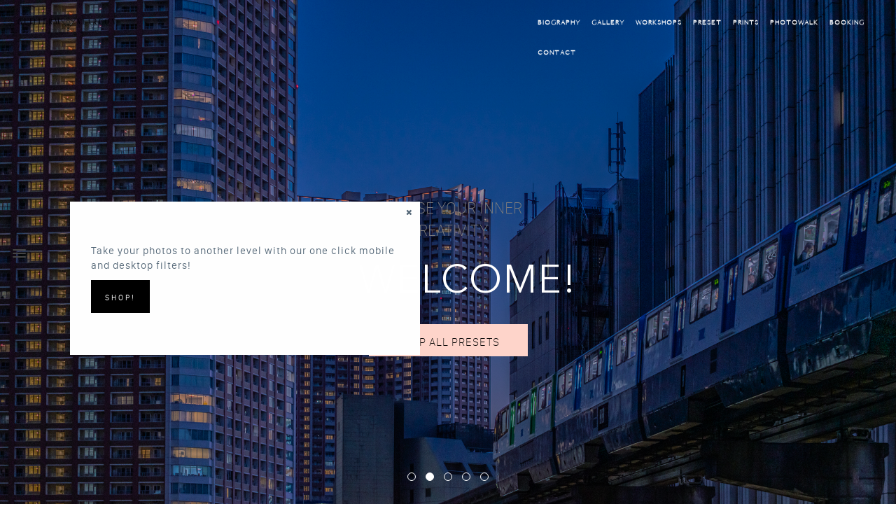

--- FILE ---
content_type: text/html; charset=UTF-8
request_url: https://www.futurevizion.jp/a/preset-page
body_size: 6587
content:

<!DOCTYPE html >

<html xmlns="http://www.w3.org/1999/xhtml" lang="en">
<head>
<meta http-equiv="Content-Type" content="text/html; charset=utf-8" />
<meta name="viewport" content="width=device-width, initial-scale=1.0" />
<title>AIRBNB : Preset-Page</title>
<meta name="keywords" content="" />
<meta name="description" content="" />
<link rel="shortcut icon" href="https://www.futurevizion.jp/a/public/images/favicon.ico" type="image/x-icon" />
<link rel="icon" href="https://www.futurevizion.jp/a/public/images/favicon.ico" type="image/x-icon" />
<link rel="stylesheet" type="text/css" href="https://www.futurevizion.jp/a/public/css/style.css?v=1.0.2"/>

</head>

<body data-spy="scroll" data-target=".navbar-fixed-top" class="ancient-page">

<div class="loading-section">
  <div class="loader">Loading...</div>
</div>

<header>
 	<div class="preset-header">
  	<div class="ancient-header-content">
    	<div class="row">
          <div class="col-sm-5"><div class="logo wow fadeInLeft" data-wow-delay="200ms"><a href="/"><img src="images/ancient-tuture/logo-photography.png" width="100" alt=""></a></div></div>
          <div class="col-sm-2  wow fadeInLeft"><!--print-logo<a href="/"><img src="images/print-logo.png" width="97" height="16" alt="PRINT"></a>--></div>
          <div class="col-sm-5">
            <div class="navbar_menu">
                  <div class="navbar-default">
  <div class="navbar-header">
    <button type="button" class="navbar-toggle nav-right-button" data-toggle="collapse" data-target=".my_nav"> <span class="icon-bar"></span> <span class="icon-bar"></span> <span class="icon-bar"></span> </button>
  </div>
  <div class="navbar-collapse my_nav collapse" id="my_nav">
    <ul class="nav navbar-nav">
      <li><a href="/biography/">BIOGRAPHY</a></li>
      <li><a href="/photography">GALLERY</a></li>
      <li><a href="/a/workshop/index">WORKSHOPS</a></li>
      <li><a href="/a/preset-page">Preset</a></li>
      <li><a href="/a/print">PRINTS</a></li>
      <li><a href="/a/workshop/photowalk">Photowalk</a></li>
      <li><a href="/a/private-booking">Booking</a></li>
      <li><a href="/a/contact">CONTACT</a></li>
      <!--"/a/package-booking/19/video"class="open-hire"-->
    </ul>
  </div>
  <div class="clearfix"></div>
</div>               </div>
            </div>
        </div>
    </div>
    
    <div class="">
    	<div id="preset-header" class="owl-carousel owl-theme preset-fix ">
            <div class="item">
            	<div class="preset-header-title">
      					<strong>RELEASE YOUR INNER CREATIVITY</strong>
                <b>WELCOME!</b>
                <a href="javascript:;">SHOP ALL PRESETS</a>      
              </div>
              <div class="preset-shop-head wow fadeInDownBig" data-wow-delay="1000ms"><p>Take your photos to another level with our one click mobile and desktop filters!</p><a href="javascript:void(0);" >SHOP!</a><i class="fa fa-close close-preset-box"></i></div>
              <img src="images/ancient-tuture/preset-banner-5.jpg" width="5120" height="2615" alt="Ancient_Future " class="img-responsive">
            </div>
            <div class="item">
            	<div class="preset-header-title">
      					<strong>RELEASE YOUR INNER CREATIVITY</strong>
                <b>WELCOME!</b>
                <a href="javascript:;">SHOP ALL PRESETS</a>      
              </div>
              <div class="preset-shop-head wow fadeInDownBig" data-wow-delay="1000ms"><p>Take your photos to another level with our one click mobile and desktop filters!</p><a href="javascript:void(0);" >SHOP!</a><i class="fa fa-close close-preset-box"></i></div>
              <img src="images/ancient-tuture/preset-banner-1.jpg" width="2160" height="1441" alt="Ancient_Future " class="img-responsive">
            </div>
            <div class="item"> 
            	<div class="preset-header-title">
      					<strong>RELEASE YOUR INNER CREATIVITY</strong>
                <b>WELCOME!</b>
                <a href="javascript:;">SHOP ALL PRESETS</a>      
              </div>
              <div class="preset-shop-head wow fadeInDownBig" data-wow-delay="1000ms"><p>Take your photos to another level with our one click mobile and desktop filters!</p><a href="javascript:void(0);" >SHOP!</a><i class="fa fa-close close-preset-box"></i></div>
              <img src="images/ancient-tuture/preset-banner-2.jpg" width="2160" height="1669" alt="Ancient_Future " class="img-responsive">
            </div>
            <div class="item">
            	<div class="preset-header-title">
      					<strong>RELEASE YOUR INNER CREATIVITY</strong>
                <b>WELCOME!</b>
                <a href="javascript:;">SHOP ALL PRESETS</a>      
              </div>
              <div class="preset-shop-head wow fadeInDownBig" data-wow-delay="1000ms"><p>Take your photos to another level with our one click mobile and desktop filters!</p><a href="javascript:void(0);" >SHOP!</a><i class="fa fa-close close-preset-box"></i></div>
              <img src="images/ancient-tuture/preset-banner-3.jpg" width="2160" height="1441" alt="Ancient_Future " class="img-responsive">
            </div>
            <div class="item">
            	<div class="preset-header-title">
      					<strong>RELEASE YOUR INNER CREATIVITY</strong>
                <b>WELCOME!</b>
                <a href="javascript:;">SHOP ALL PRESETS</a>      
              </div>
              <div class="preset-shop-head wow fadeInDownBig" data-wow-delay="1000ms"><p>Take your photos to another level with our one click mobile and desktop filters!</p><a href="javascript:void(0);" >SHOP!</a><i class="fa fa-close close-preset-box"></i></div>
              <img src="images/ancient-tuture/preset-banner-4.jpg" width="2160" height="1391" alt="Ancient_Future " class="img-responsive">
            </div>
          </div>
    
    </div>
  </div>
</header>
<article class="print-wrapper preset-rest">
  <div class="article">
  	<div class="gray-bg">
  	<section class="section-p section-af">
  		<div class="container wow fadeInDown">
      	<div class="container-in">
        	<div class="preset-head-title wow fadeInDown">
          <h2 class="">WELCOME TO MY BRAND NEW PRESET COLLECTION!</h2>
          <strong><!--Designed for Night Photographers and Cyberpunk Style Neon fanatics ready to unleashed--><br>your creative potential using one of my presets.</strong>          
        </div>
        	<div class="preset-details">
            <div class="row">
            	<div class="col-sm-6 wow fadeInLeft"><div class="pp-img"><a href="images/ancient-tuture/preset-title-big.jpg" class="p-img" rel="p-img"><img src="images/ancient-tuture/preset-title.jpg" width="600" height="476" alt="" class="img-responsive"></a></div></div>
              <div class="col-sm-6  wow fadeInRight">
              	<h3>FUTURE_VIZION <strong>ALL PRESETS PACK</strong>( Desktop )</h3>
                <p class="preset-offer">$75.00 <img src="images/ancient-tuture/offer-tik.png" width="66" height="36" alt=""> <span>Offer Available until March 2020</span></p>
                <p>The wait is over and finally my Vizion Preset Pack is finally available. it contains all my presets i use for most of my Night Photography, cityscape, neon style portraits and more </p>
<p>As a special launch promotion i am also adding my personal Studio Portrait Preset Pack i used to create those dreamy, painting style type of editing technique. </p>
<p>Downloading my Future_Vizion_V_Pack for Lightroom will allow you to easily save time and focus on what's important, telling your story and share your message across the network.</p>
	<div class="text-p">
    <p>It took me over 2 years to carefully come up with my own personal editing techniques, trial and error over and over. </p>
    <!--<p>For only US$70.00 you will get my personal presets i have carefully crafted for my personal style! </p>-->
  </div>
  <a href="javascript:void(0);" onclick="add_to_cart(`10`,1)" class="btn-add-to-cart">ADD TO  CART</a>

              	
              </div>
            </div>
 
          </div>                    
        </div>
        
    </div>
    </section>
    <section class="section-p section-preset-gallery">
    	
    	<div class="preset-post-gallery wow fadeInDown">
      	<h4>MOBILE LIGHTROOM PRESETS</h4>
        <div id="preset-post" class="owl-carousel owl-theme">
            <div class="item wow fadeInDown">            	
              <div class="preset-post-shop wow fadeInDownBig" data-wow-delay="1000ms"><b>NEO TOKYO PRESET</b><p>Ready to take your Night Photos and Portraits 
to the next level?</p><a href="javascript:;">SHOP NOW</a></div>
              <div class="pp-img"><img src="images/ancient-tuture/preset-post.jpg" width="600" height="447" alt="Ancient_Future " class="img-responsive"></div>
              <span class="preset-post-detail"><strong>NEOT東KY京  ( MOBILE )</strong> $50.00 USD</span>
            </div>
            <div class="item wow fadeInUp">            	
              <div class="preset-post-shop wow fadeInDownBig" data-wow-delay="800ms"><b>NEO PORTRAIT PRESET</b><p>Ready to take your Night Photos and Portraits 
to the next level?</p><a href="/a/preset?psrt=neo-portraits">SHOP NOW</a></div>
              <div class="pp-img"><img src="images/ancient-tuture/preset-post-2.jpg" width="600" height="447" alt="Ancient_Future " class="img-responsive"></div>
              <span class="preset-post-detail"><strong>NEO PORTRAIT ( MOBILE )</strong> $40.00 USD</span>
            </div>
            <div class="item wow fadeInDown">            	
              <div class="preset-post-shop wow fadeInDownBig" data-wow-delay="600ms"><b>ENTER VOID PRESET</b><p>Ready to take your Night Photos and Portraits 
to the next level?</p><a href="/a/preset?psrt=enter-the-void">SHOP NOW</a></div>
              <div class="pp-img"><img src="images/ancient-tuture/preset-post-3.jpg" width="600" height="447" alt="Ancient_Future " class="img-responsive"></div>
              <span class="preset-post-detail"><strong>ENTER THE VOID ( MOBILE )</strong> $45.00 USD</span>
            </div>
            <div class="item wow fadeInUp">            	
              <div class="preset-post-shop wow fadeInDownBig" data-wow-delay="400ms"><b>ANIMATED NATURE PRESET</b><p>Ready to take your Night Photos and Portraits 
to the next level?</p><a href="/a/preset">SHOP NOW</a></div>
              <div class="pp-img"><img src="images/ancient-tuture/preset-post-4.jpg" width="600" height="447" alt="Ancient_Future " class="img-responsive"></div>
              <span class="preset-post-detail"><strong>ANIMATED NATURE ( MOBILE )</strong> $70.00 USD</span>
            </div>
            
            <div class="item wow fadeInDown">            	
              <div class="preset-post-shop wow fadeInDownBig" data-wow-delay="1000ms"><b>CITY SCAPE PRESET</b><p>Ready to take your Night Photos and Portraits 
to the next level?</p><a href="/a/preset?psrt=cityscape-preset">SHOP NOW</a></div>
              <div class="pp-img"><img src="images/ancient-tuture/preset-post.jpg" width="600" height="447" alt="Ancient_Future " class="img-responsive"></div>
              <span class="preset-post-detail"><strong>CITY SCAPE  ( MOBILE )</strong> $50.00 USD</span>
            </div>
            <div class="item wow fadeInUp">            	
              <div class="preset-post-shop wow fadeInDownBig" data-wow-delay="800ms"><b>CYBER NIGHT PRESET</b><p>Ready to take your Night Photos and Portraits 
to the next level?</p><a href="/a/preset?psrt=cyberpunk-neotokyo-mobile">SHOP NOW</a></div>
              <div class="pp-img"><img src="images/ancient-tuture/preset-post-2.jpg" width="600" height="447" alt="Ancient_Future " class="img-responsive"></div>
              <span class="preset-post-detail"><strong>CYBER NIGHT ( MOBILE )</strong> $45.00 USD</span>
            </div>
            <div class="item wow fadeInDown">            	
              <div class="preset-post-shop wow fadeInDownBig" data-wow-delay="600ms"><b>FANTACY PURCHASE PRESET</b><p>Ready to take your Night Photos and Portraits 
to the next level?</p><a href="/a/preset?psrt=fantasy-preset">SHOP NOW</a></div>
              <div class="pp-img"><img src="images/ancient-tuture/preset-post-3.jpg" width="600" height="447" alt="Ancient_Future " class="img-responsive"></div>
              <span class="preset-post-detail"><strong>FANTACY PURCHASE ( MOBILE )</strong> $40.00 USD</span>
            </div>
            <div class="item wow fadeInUp">            	
              <div class="preset-post-shop wow fadeInDownBig" data-wow-delay="400ms"><b>STUDIO PRESET</b><p>Ready to take your Night Photos and Portraits 
to the next level?</p><a href="/a/preset?psrt=studio-preset">SHOP NOW</a></div>
              <div class="pp-img"><img src="images/ancient-tuture/preset-post-4.jpg" width="600" height="447" alt="Ancient_Future " class="img-responsive"></div>
              <span class="preset-post-detail"><strong>STUDIO ( MOBILE )</strong> $40.00 USD</span>
            </div>
         	</div>
        
        <a href="javascript:;" class="p-left fa fa-angle-left"></a> <a href="javascript:;" class="p-right fa fa-angle-right"></a>
      </div>
    </section>
    <section class="section-p section-cyber">
  		<div class="container wow fadeInDown">
      	<div class="">
        	<div class="preset-bread-crumbs wow fadeInDown">PRESETS > CYBERPUNK</div>
        	<div class="preset-details preset-large">
            <div class="row">
            	<div class="col-sm-6 wow fadeInLeft"><div class="pp-img"><img src="images/ancient-tuture/preset-second.jpg" width="1550" height="2225" alt="" class="img-responsive"></div></div>
              <div class="col-sm-6  wow fadeInRight">
              	<h3>STUDIO VIZION_PRESET_PACK</h3>
                <p class="preset-offer">$40.00 </p>
                <p>Studio Photography has to be one of the most complex forms of Photography 
i ever encountered during my personal carreer, i tried to applied all the
photography laws i already knew but it didnt't seem to worked. <br><br>
It took me months of trial and error, in order to finally get the tones i was so 
desperately looking for, but part of the equation is missing.. <br><br>
When you snap a photo you have to have in mind how you want this photo to be edited 
not an easy task in studio shooting let me tell you.<br><br>
So after numerous months of experiementing with curves, channel mixers, saturation, 
HDR, brushes, local and global adjustments, i came up with few techniques that could 
easily maximize my workflow and work around from that point. <br><br>
During my color grading process, i start off with a base preset in order to maximize time 
and focus on what's important tell a story with colors and mood editing.<br>
 After the initial base is finally completed i focus on global and local adjustments within
lightroom to create a specific mood based on the photo. <br><br>
Many people have asked me to release my preset pack since they wish they could have 
similar edits on their works, well that wait is finally over! You can easily get 2 years of my 
precious work for only the fraction of a personal photoshoot or a dinner. <br>
<br>
<br><br>

</p>
	
  <a href="javascript:void(0)" onclick="add_to_cart(`4`,1)" class="btn-add-to-cart">ADD TO  CART</a>

              	
              </div>
            </div>
            <div class="preset-full wow fadeInDown">
            	<h4>STUDIO VIZION_PRESET_PACK EXAMPLES</h4>
              <div class="product-picc " id="comparison2">
                <div class="comparison-slider-wrapper">
                  <div class="comparison-slider"> 
                    <img src="images/ancient-tuture/preset-full-Edit.jpg" alt="marioPhoto 2" class="ap">
                    <div class="resize"> 
                      <img src="images/ancient-tuture/preset-full.jpg" alt="marioPhoto 1" class="bp"> </div>
                    <div class="divider"></div>
                  </div>
                </div>
              </div>
           		
            </div>

          </div>                    
        </div>
        
    </div>
    </section>
    <section class="section-p section-subscription">
  		<div class="wow fadeInDown">      	
        	<h3 class=" wow fadeInDown">Be the first to receive preset updates</h3>
          <p class=" wow fadeInDown">Subscribe to our newsletter to be the first to know about new preset launches and discount codes!</p>
        
        <div class="subscribe-form wow fadeInDown">
        
        <form method="POST" id="subs_form" onsubmit="return send_email(event,'https://www.futurevizion.jp/a/subscribe','subs_form','response') " >
        <input type="hidden" name="_token" value="4hucSQRWiv8PdpoORTKCrVMGkth2ogVh4w62nRTf">
        <input type="email" name="email"  class="form-control" placeholder="Your email" required><input type="submit" value="SUBSCRIBE" class="btn-subscribe" >
        </form></div>
        <span id="response"></span>
    </div>
    </section>
    
    <section class="section-p section-preset-story">
    	<div class="container wow fadeInDown">
      	<div class="logo-photography wow fadeInDown"><img src="images/ancient-tuture/logo-photography-big.png" width="700" alt="" class="img-responsive"></div>
        
        
        
        
        <div class="preset-story">
        	<div class="row preset-story-row">
          	
						<div class="col-sm-12 wow fadeInDown">
              <div class="product-picc " id="comparison2">
                <div class="comparison-slider-wrapper">
                  <div class="comparison-slider"> 
                    <img src="images/ancient-tuture/preset-animated-story-2-Edit.jpg" alt="marioPhoto 2" class="ap">
                    <div class="resize"> 
                      <img src="images/ancient-tuture/preset-animated-story-2.jpg" alt="marioPhoto 1" class="bp"> </div>
                    <div class="divider"></div>
                  </div>
                </div>
              </div>
            
            </div>
            <div class="col-sm-12 large-21 wow fadeInDown">
              <div class="product-picc " id="comparison2">
                  <div class="comparison-slider-wrapper">
                    <div class="comparison-slider"> 
                      <img src="images/ancient-tuture/preset-animated-story-21-Edit.jpg" alt="marioPhoto 2" class="ap">
                      <div class="resize"> 
                        <img src="images/ancient-tuture/preset-animated-story-21.jpg" alt="marioPhoto 1" class="bp"> </div>
                      <div class="divider"></div>
                    </div>
                  </div>
                </div>
            </div>
          </div>
        </div>
        
        <div class="preset-story">
        	<h4>N E O N &nbsp;C I T Y &nbsp;S C A P E  PRESET</h4>
        	<div class="row preset-story-row">
          	<div class="col-sm-6 wow fadeInLeft"><div class="preset-post-shop"><b>NEON CITYSCAPE</b><p>Ready to take your Night Photos and Portraits to the next level?</p><a href="/a/preset?psrt=cityscape-preset">SHOP NOW</a></div><div class="pp-img"><img src="images/ancient-tuture/preset-story-1.jpg" width="700" height="698" alt="" class="img-responsive"></div></div>
            <div class="col-sm-6 wow fadeInRight"><div class="preset-post-shop"><b>NEON CITYSCAPE</b><p>Ready to take your Night Photos and Portraits to the next level?</p><a href="/a/preset?psrt=cityscape-preset">SHOP NOW</a></div><div class="pp-img"><img src="images/ancient-tuture/preset-story-11.jpg" width="700" height="698" alt="" class="img-responsive"></div></div>
            
            <div class="col-sm-6 wow fadeInRight"><div class="preset-post-shop"><b>NEON CITYSCAPE</b><p>Ready to take your Night Photos and Portraits to the next level?</p><a href="/a/preset?psrt=cityscape-preset">SHOP NOW</a></div><div class="pp-img"><img src="images/ancient-tuture/preset-story-2.jpg" width="700" height="698" alt="" class="img-responsive"></div></div>
            <div class="col-sm-6 wow fadeInLeft"><div class="preset-post-shop"><b>NEON CITYSCAPE</b><p>Ready to take your Night Photos and Portraits to the next level?</p><a href="/a/preset?psrt=cityscape-preset">SHOP NOW</a></div><div class="pp-img"><img src="images/ancient-tuture/preset-story-21.jpg" width="700" height="698" alt="" class="img-responsive"></div></div>
          </div>
        </div>
        <div class="preset-story">
        	<h4>FANTASY  PRESET</h4>
        	<div class="row preset-story-row">
          	<div class="col-sm-6 wow fadeInLeft"><div class="preset-post-shop"><b>FANTASY  PRESET</b><p>Ready to take your Night Photos and Portraits to the next level?</p><a href="/a/preset?psrt=fantasy-preset">SHOP NOW</a></div><div class="pp-img"><img src="images/ancient-tuture/preset-fantacy-story-1.jpg" width="700" height="698" alt="" class="img-responsive"></div></div>
            <div class="col-sm-6 wow fadeInRight"><div class="preset-post-shop"><b>FANTASY  PRESET</b><p>Ready to take your Night Photos and Portraits to the next level?</p><a href="/a/preset?psrt=fantasy-preset">SHOP NOW</a></div><div class="pp-img"><img src="images/ancient-tuture/preset-fantacy-story-11.jpg" width="700" height="698" alt="" class="img-responsive"></div></div>
            
            <div class="col-sm-6 wow fadeInLeft"><div class="preset-post-shop"><b>FANTASY  PRESET</b><p>Ready to take your Night Photos and Portraits to the next level?</p><a href="/a/preset?psrt=fantasy-preset">SHOP NOW</a></div><div class="pp-img"><img src="images/ancient-tuture/preset-fantacy-story-2.jpg" width="700" height="698" alt="" class="img-responsive"></div></div>
            <div class="col-sm-6 wow fadeInRight"><div class="preset-post-shop"><b>FANTASY  PRESET</b><p>Ready to take your Night Photos and Portraits to the next level?</p><a href="/a/preset?psrt=fantasy-preset">SHOP NOW</a></div><div class="pp-img"><img src="images/ancient-tuture/preset-fantacy-story-21.jpg" width="700" height="698" alt="" class="img-responsive"></div></div>
          </div>
        </div>
        
        <div class="preset-story">
        	<h4>ANIMATED NATURE  PRESET</h4>
        	<div class="row preset-story-row">
          	<div class="col-sm-6 wow fadeInLeft"><div class="preset-post-shop"><b>ANIMATED  PRESET</b><p>Ready to take your Night Photos and Portraits to the next level?</p><a href="/a/preset?psrt=animated-nature">SHOP NOW</a></div><div class="pp-img"><img src="images/ancient-tuture/preset-animated-story-1.jpg" width="700" height="698" alt="" class="img-responsive"></div></div>
            <div class="col-sm-6 wow fadeInRight"><div class="preset-post-shop"><b>ANIMATED  PRESET</b><p>Ready to take your Night Photos and Portraits to the next level?</p><a href="/a/preset?psrt=animated-nature">SHOP NOW</a></div><div class="pp-img"><img src="images/ancient-tuture/preset-animated-story-11.jpg" width="700" height="698" alt="" class="img-responsive"></div></div>
						
            
          </div>
        </div>
        
        <div class="modal-link  wow fadeInRight"><a href="/photography/" class="">Visit My Gallery <i class="fa fa-play"></i></a></div>
        
      </div>
    </section>
    </div>
    <section class="section-p section-visual-story">
         <div class="container wow fadeInDown">
            <div class="visual-story-container">
               <div id="visual-story-list" class="owl-carousel owl-theme">
                                                                                                             <div class="item">
                     <div class="story-picture">
                        <div class="row">
                           <div class="col-sm-6"><a href="javascript:void(0);"><img src="https://www.futurevizion.jp/a/public/uploads/story/banner-images/dsc3591-2.jpg" width="800" height="889" alt="" class="img-responsive"></a></div>
                           <div class="col-sm-6 next-story">
                              <a href="https://www.futurevizion.jp/a/story/channeling-the-galactic-energy" class="next-vs">NEXT VISUAL STORY</a>
                              <div class="airbnb-title-font"><span class="eva-font">Mayan Ancestral Connection</span>_<span class="copperplate-font">Channeling the Galactic Energy</span></div>
                              <!--<div><img src="images/ancient-tuture/airbnb-casestudy.png" width="500" height="174" alt="" class="img-responsive"></div>-->
                              
                              <p>Photographing the magical ancestral rites of the Mayan Peopl...</p>
                              <a href="https://www.futurevizion.jp/a/story/channeling-the-galactic-energy" class="vs-link">Read Their Story</a>
                           </div>
                        </div>
                     </div>
                  </div>
                                                                                                             <div class="item">
                     <div class="story-picture">
                        <div class="row">
                           <div class="col-sm-6"><a href="javascript:void(0);"><img src="https://www.futurevizion.jp/a/public/uploads/story/banner-images/dsc9810-3.jpg" width="800" height="889" alt="" class="img-responsive"></a></div>
                           <div class="col-sm-6 next-story">
                              <a href="https://www.futurevizion.jp/a/story/design-query" class="next-vs">NEXT VISUAL STORY</a>
                              <div class="airbnb-title-font"><span class="eva-font">Web</span>_<span class="copperplate-font">Design Query</span></div>
                              <!--<div><img src="images/ancient-tuture/airbnb-casestudy.png" width="500" height="174" alt="" class="img-responsive"></div>-->
                              
                              <p>Spiders are Here to Developers</p>
                              <a href="https://www.futurevizion.jp/a/story/design-query" class="vs-link">Read Their Story</a>
                           </div>
                        </div>
                     </div>
                  </div>
                                                                                                             <div class="item">
                     <div class="story-picture">
                        <div class="row">
                           <div class="col-sm-6"><a href="javascript:void(0);"><img src="https://www.futurevizion.jp/a/public/uploads/story/banner-images/dsc0402-edit-edit-edit_1574738306.jpg" width="800" height="889" alt="" class="img-responsive"></a></div>
                           <div class="col-sm-6 next-story">
                              <a href="https://www.futurevizion.jp/a/story/forest-energy" class="next-vs">NEXT VISUAL STORY</a>
                              <div class="airbnb-title-font"><span class="eva-font">Forest</span>_<span class="copperplate-font">Forest energy</span></div>
                              <!--<div><img src="images/ancient-tuture/airbnb-casestudy.png" width="500" height="174" alt="" class="img-responsive"></div>-->
                              
                              <p>Transforming Average Citizens into Instagram Stars!</p>
                              <a href="https://www.futurevizion.jp/a/story/forest-energy" class="vs-link">Read Their Story</a>
                           </div>
                        </div>
                     </div>
                  </div>
                                                                                                             <div class="item">
                     <div class="story-picture">
                        <div class="row">
                           <div class="col-sm-6"><a href="javascript:void(0);"><img src="https://www.futurevizion.jp/a/public/uploads/story/banner-images/acient-home-airbnb_1574324834.jpg" width="800" height="889" alt="" class="img-responsive"></a></div>
                           <div class="col-sm-6 next-story">
                              <a href="https://www.futurevizion.jp/a/story/case-study" class="next-vs">NEXT VISUAL STORY</a>
                              <div class="airbnb-title-font"><span class="eva-font">Airbnb</span>_<span class="copperplate-font">Case Study</span></div>
                              <!--<div><img src="images/ancient-tuture/airbnb-casestudy.png" width="500" height="174" alt="" class="img-responsive"></div>-->
                              
                              <p>Transforming Average Citizens into Instagram Stars!</p>
                              <a href="https://www.futurevizion.jp/a/story/case-study" class="vs-link">Read Their Story</a>
                           </div>
                        </div>
                     </div>
                  </div>
                                                                                                             <div class="item">
                     <div class="story-picture">
                        <div class="row">
                           <div class="col-sm-6"><a href="javascript:void(0);"><img src="https://www.futurevizion.jp/a/public/uploads/story/banner-images/test-image.jpg" width="800" height="889" alt="" class="img-responsive"></a></div>
                           <div class="col-sm-6 next-story">
                              <a href="https://www.futurevizion.jp/a/story/uk" class="next-vs">NEXT VISUAL STORY</a>
                              <div class="airbnb-title-font"><span class="eva-font">London</span>_<span class="copperplate-font">UK</span></div>
                              <!--<div><img src="images/ancient-tuture/airbnb-casestudy.png" width="500" height="174" alt="" class="img-responsive"></div>-->
                              
                              <p>Night Walk</p>
                              <a href="https://www.futurevizion.jp/a/story/uk" class="vs-link">Read Their Story</a>
                           </div>
                        </div>
                     </div>
                  </div>
                                    <!-- <div class="item">
                     <div class="story-picture">
                        <div class="row">
                           <div class="col-sm-6"><a href="javascript:;"><img src="https://www.futurevizion.jp/a/public/images/ancient-tuture/visual-story-picture-2.jpg" width="800" height="889" alt="" class="img-responsive"></a></div>
                           <div class="col-sm-6 next-story">
                              <a href="case-study-home.html" class="next-vs">NEXT VISUAL STORY</a>
                              <div class="airbnb-title-font"><span class="eva-font">Ancient</span>_<span class="copperplate-font">Future</span></div>
                              <p>Journey into the future, past and beyond..  </p>
                              <a href="case-study-home.html" class="vs-link">Read Their Story</a>
                           </div>
                        </div>
                     </div>
                  </div> -->
               </div>
               <div class="vs-nav"><a href="javascript:;" class="app-prev fa fa-angle-left"></a><a href="javascript:;" class="app-next fa fa-angle-right"></a></div>
            </div>
         </div>
      </section>

 
  </div>
  <h4 class="hidden">Realtor</h4>
</article>

<!-- FOOTER start-->
<footer>
	<div class="ancient-footer">
  	<div class="container">
    	<h3>Get new posts delivered to you inbox</h3>   
      <form method="POST" id="subscribe_form" onsubmit="return send_email(event,'https://www.futurevizion.jp/a/subscribe','subscribe_form','res_message') ">
        <div class="news-letter">
        	<span class="">Be notified of new Visual Stories </span>
          
        	<div class="row">
          	
              <input type="hidden" name="_token" value="4hucSQRWiv8PdpoORTKCrVMGkth2ogVh4w62nRTf">
              <span id="res_message"></span>
              <div class="col-sm-4"><input type="email" name="email" required class="form-control"  placeholder="Your Email" required></div>
            	<div class="col-sm-4"><input type="text" name="name" required class="form-control" placeholder="Name" required></div>
            	<div class="col-sm-4"><input type="submit" class="btn btn-warning" id="subscribe" value="Subscribe"></div>
          </div>
        </div>
      </form>
      <div class="instagram-link"><a href="https://instagram.com/_u/FUTURE_VIZION/" target="_blank"><i class=""><img src="https://www.futurevizion.jp/a/public/images/ancient-tuture/instagram.jpg" width="216" height="214" alt=""></i></a>Follow on instagram</div>
      
    </div>
    <div class="anc-bottom-footer">
      	<div class="social-media-icon">
        <a href="https://www.facebook.com/guillermoalarconphotography/" target="_blank"><img src="https://www.futurevizion.jp/a/public/images/ancient-tuture/ss-icon_01.png" width="65" height="69" alt=""></a>
        <a href="https://twitter.com/future_vizion" target="_blank"><img src="https://www.futurevizion.jp/a/public/images/ancient-tuture/ss-icon_03.png" width="65" height="69" alt=""></a>
        <a href="https://instagram.com/_u/FUTURE_VIZION/" target="_blank"><img src="https://www.futurevizion.jp/a/public/images/ancient-tuture/ss-icon_05.png" width="65" height="69" alt=""></a>
        <a href="javascript:;" target="_blank"><img src="https://www.futurevizion.jp/a/public/images/ancient-tuture/ss-icon_07.png" width="65" height="69" alt=""></a>
        <a href="javascript:;" target="_blank"><img src="https://www.futurevizion.jp/a/public/images/ancient-tuture/ss-icon_09.png" width="65" height="69" alt=""></a>
        <span>Tune in to your favorite channel to find my work. </span>
        </div>
        <div class="ancient-copyright">Made with   <i class="fa fa-heart"></i>   at Meta Studios Creative Agency 株式会社,<br>
        6F Tobu Building 6-28-9 Jingumae, Harajuku.<br>
        Shibuya Tokyo Japan <br>
        Talk to a Human +81.505.539 <span class="cl-yellow">META</span> [6382]</div>
        <div class="clearfix"></div>
        <div class="border-line2"></div>
      </div>
 </div>
</footer><!-- FOOTER end-->

<!-- Menu -->
<!-- FOOTER -->

<!-- Menu -->
<!-- Menu -->

<div class="hamburger" id="hamburger-1">
<span class="line"></span>
<span class="line"></span>
<span class="line"></span>
</div>

<div class="menus">
  <div class="menus-wrapper">
  <div class="menus-logo"><a href="https://www.futurevizion.jp"><img src="https://www.futurevizion.jp/wp-content/themes/photography/images/logo-gray.png" width="548" height="96" alt="GUILLERM ALARCON PHOTOGRAPHY" class="img-responsive"></a></div>
  <div class="menus-links">
    <ul>
           <li><a href="/biography/">BIOGRAPHY</a></li>
      <li><a href="/photography/">PHOTO GALLERY </a></li>
      <li><a href="/a/private-booking">PRIVATE BOOKING</a></li> 
      <li><a href="/a/preset-page">PRESETS</a></li>
      <li><a href="#">WEDDING | PROPOSAL BOOKING</a></li> 
      
      <li><a href="/a/workshop/index">WORKSHOPS</a></li>
      <li><a href="/a/print">BUY PRINTS</a></li>
      <li><a href="#">AR INSTAGRAM FILTERS</a></li>
      
      <li><a href="/a/preset-page">BUY PRESETS</a></li>
      <li><a href="/blog">BLOG</a></li>
      <li><a href="/a/contact">CONTACT</a></li>
    </ul>
  	<div class="m-address">
    	<span class="m-insta"><a href="https://instagram.com/_u/FUTURE_VIZION/" target="_blank"><img src="https://www.futurevizion.jp/a/public/images/ancient-tuture/instagram-m.jpg" width="70" height="70" alt="" />Follow</a></span> 
    	<span class="m-add">
      	<strong>Meta Studios Creative Agency K.K 株式会社</strong>
      	<p>6F Tobu Building 6-28-9 Jingumae<br />Shibuya, Tokyo Japan <br />+81-505-539-META [6382]</p>
      </span>
    </div>
  </div>
<!--  <style>
  	.m-address{padding:70px 0;font-weight:normal;font-size:17px;color:#0f0f0f;}
  	.m-address:after{content:'';display:block;clear:both;}
		.m-add{display:block;text-align:left;line-height: 22px;}
		.m-add strong{font-weight:normal;font-family: 'sf_compact_displaybold', Arial, Helvetica, sans-serif;}
		.m-add p{font-size:15px;font-family: 'sf_compact_displayregular', Arial, Helvetica, sans-serif;padding-top: 10px;}
		.m-insta{float:right; display:inline-block;text-align:center;font-family: 'sf_compact_displaybold', Arial, Helvetica, sans-serif;}
		.m-insta img{display:inline-block;text-align:center;display:block;margin-bottom:10px;}
  </style>-->
  
  
  </div>
</div>

<div class="overlay-b"></div>

<!-- Menu End --><!-- Menu End -->

<!-- FOOTER END --> 

<script type="text/javascript" src="https://www.futurevizion.jp/a/public/js/jquery.min.js"></script> 
<script type="text/javascript" src="https://www.futurevizion.jp/a/public/js/bootstrap.min.js"></script> 
<script type="text/javascript" src="https://www.futurevizion.jp/a/public/js/modernizr.js"></script> 
<script type="text/javascript" src="https://www.futurevizion.jp/a/public/js/wow.min.js"></script> 
<script type="text/javascript" src="https://www.futurevizion.jp/a/public/js/jquery.easing.min.js"></script> 
<script type="text/javascript" src="https://www.futurevizion.jp/a/public/js/jquery.scrollTo-1.4.2-min.js"></script>
<script type="text/javascript" src="https://www.futurevizion.jp/a/public/js/jquery.colorbox-min.js"></script>
<script type="text/javascript" src="https://www.futurevizion.jp/a/public/js/jquery.parallax.js"></script> 
<script type="text/javascript" src="https://www.futurevizion.jp/a/public/js/jquery.parallax-1.1.3.js"></script> 
<script type="text/javascript" src="https://www.futurevizion.jp/a/public/js/owl.carousel.js"></script> 
<script type="text/javascript" src="https://www.futurevizion.jp/a/public/js/comparison.js"></script> 
<script type="text/javascript" src="https://www.futurevizion.jp/a/public/js/script.js"></script>
<script type="text/javascript" src="https://www.futurevizion.jp/a/public/js/custom.js"></script>
<script>
  function add_to_cart(id,type)
  {
    $.ajax({
      url:"https://www.futurevizion.jp/a/add-to-cart/"+id+"/"+type,
      type:"GET",
      success:function(response)
      {
        var res = JSON.parse(response);
        if(res.status==200)
          //location.reload();
          window.location.href="https://www.futurevizion.jp/a/cart-summary";
        else
        {
          alert(res.message);
          //if(res.status==404)
          //{
            window.location.href="https://www.futurevizion.jp/a/cart-summary";
          //}
        }

      }
    });
  }

</script>
<script defer src="https://static.cloudflareinsights.com/beacon.min.js/vcd15cbe7772f49c399c6a5babf22c1241717689176015" integrity="sha512-ZpsOmlRQV6y907TI0dKBHq9Md29nnaEIPlkf84rnaERnq6zvWvPUqr2ft8M1aS28oN72PdrCzSjY4U6VaAw1EQ==" data-cf-beacon='{"version":"2024.11.0","token":"6241d1d8464147d6ac22a7f4aa533f3d","r":1,"server_timing":{"name":{"cfCacheStatus":true,"cfEdge":true,"cfExtPri":true,"cfL4":true,"cfOrigin":true,"cfSpeedBrain":true},"location_startswith":null}}' crossorigin="anonymous"></script>
</body>
</html>
<div class="pp"></div>


--- FILE ---
content_type: text/css
request_url: https://www.futurevizion.jp/a/public/css/style.css?v=1.0.2
body_size: 29642
content:
@charset "utf-8";
/* CSS Document */
@import 'custom-font.css';
@import 'https://cdnjs.cloudflare.com/ajax/libs/font-awesome/4.7.0/css/font-awesome.css';
@import 'themify-icons.css';
@import 'elegant-icons.min.css';
@import 'https://fonts.googleapis.com/css?family=Lato:300,400,700 ,900|Raleway:100,100i,300,300i,400,400i,500,500i,600,700,700i,900';
@import 'https://fonts.googleapis.com/css?family=Oswald:200,300,400,500,600,700';
@import url('https://fonts.googleapis.com/css?family=Roboto:100,100i,300,400,400i,500,700,900&display=swap');
@import url('https://fonts.googleapis.com/css?family=Felipa&display=swap');
@import url('https://fonts.googleapis.com/css?family=Montserrat:100,300,400,500,600,700&display=swap');
@import url('https://fonts.googleapis.com/css?family=Orbitron:400,500,700,900&display=swap');
/*@import url('https://fonts.googleapis.com/css?family=EB+Garamond:400,500,600,700,800&display=swap');*/
@import url('https://fonts.googleapis.com/css?family=Abhaya+Libre:400,500,600,700,800&display=swap');
@import url('https://fonts.googleapis.com/css?family=Libre+Baskerville:400,400i,700&display=swap');
@import 'bootstrap-theme.min.css';
@import 'bootstrap.min.css';
@import 'bootstrap-select.min.css';
@import 'colorbox.css';
@import 'animate.css';
@import 'owl.carousel.css';
@import 'owl.theme.css';
@import 'c3.css';
@import 'loading.css';
@import 'comparison.css';
@import 'parallax.css';
@import 'menu.css';
@import 'parallax-private.css';
@import 'https://unpkg.com/slick-carousel@1.7.1/slick/slick.css';
@import 'https://unpkg.com/slick-carousel@1.7.1/slick/slick-theme.css';
@import '//code.jquery.com/ui/1.12.1/themes/base/jquery-ui.css';
@import 'meta-studios.css';

/*+++Default Css+++
+++Header CSS+++
+++Logo Css+++
+++Nav Css+++
+++Article Css+++
+++Advance Search Css+++
+++Custom Form Css+++
+++Buttons Css+++
+++Features Css+++
+++Locality Css+++
+++Locality Css+++
+++Property Css+++
+++Recent Property Css+++
+++Agent Css+++
+++Meet The Experts+++
+++App Section Css+++
+++Testimonials Css+++
+++Recent News Css+++
+++Purchase Now Css+++
+++Popular Property Css+++
+++Listing Css+++
+++Tab Css+++
+++Blog Css+++
+++Recent Blog Css+++
+++Blog Detail Css+++
+++Leave Comment Css+++
+++Custome Gallery Css+++
+++Comment Add Property Css+++
+++Comment Blog Css+++
+++Comment Blog Css+++
*/
body {
  background: #0e1115;
  font-family: 'Raleway', Arial, Helvetica, sans-serif;
  font-size: 14px;
  padding-top: 0px;
  color: #576a7a;
  font-weight: 500;
}

.container {
  width: auto;
  max-width: 1200px;
}

h1,
h2,
h3,
h4,
h5,
h6,
.h1,
.h2,
.h3,
.h4,
.h5,
.h6 {
  font-family: 'Oswald', Arial, Helvetica, sans-serif;
  font-weight: bold;
}

a,
a:active,
a:visited,
a:focus {
  text-decoration: none;
  color: #0081ff;
  outline: none;
  -webkit-transition: color .3s ease-out;
  -moz-transition: color .3s ease-out;
  -ms-transition: color .3s ease-out;
  -o-transition: color .3s ease-out;
  transition: color .3s ease-out;
}

a:hover {
  text-decoration: none;
  color: #65b1fb;
}

.form-control::placeholder {
  color: #fff;
  opacity: 1;
}

.form-control:-ms-input-placeholder {
  color: #fff;
}

.form-control::-ms-input-placeholder {
  color: #fff;
}

/**======Header======*/
.top-header {
  /*background:#1a1c28;*/
  padding: 0;
  position: relative;
  z-index: 999;
  -webkit-transition: all .3s ease-in-out;
  -moz-transition: all .3s ease-in-out;
  -ms-transition: all .37s ease-in-out;
  -o-transition: all .3s ease-in-out;
  transition: all .3s ease-in-out;
}

/*+++Head One+++*/

.social-media {
  margin: 0;
  padding: 0;
  list-style: none;
  color: #9ea7b3;
  font-family: 'MonoSocialIconsFont', Arial, Helvetica, sans-serif;
  font-size: 16px;
  line-height: 42px;
  text-align: right;
}

.social-media li {
  display: inline-block;
  padding: 0 10px
}

.social-media li a {
  color: #9ea7b3;
  padding: 0 4px;
}

.social-media li a i {
  position: relative;
  top: 2px;
}

.social-media li a:hover {
  color: #fff;
}

.social-media li a span {
  font-size: 11px;
  margin-right: 5px;
  vertical-align: middle;
  padding-top: 3px;
}

.social-media li a.fb:hover {
  color: #3b579d;
}

.social-media li a.tt:hover {
  color: #19b1e7;
}

.social-media li a.pin:hover {
  color: #bd081c;
}

.social-media li a.gp:hover {
  color: #dd4e42;
}

.social-media li a.tm:hover {
  color: #36465d;
}

.social-media li a.stm:hover {
  color: #eb4924;
}

.social-media li a.wp:hover {
  color: #00749a;
}

.social-media li a.ins:hover {
  color: #c8007f;
}

.social-media li a.dbl:hover {
  color: #e04c86;
}

/*+++Logo+++*/

.logo-section {
  padding: 12px 15px 12px;
  position: relative;
  margin-bottom: 100px;
  -webkit-transition: all .3s ease-in-out;
  -moz-transition: all .3s ease-in-out;
  -ms-transition: all .37s ease-in-out;
  -o-transition: all .3s ease-in-out;
  transition: all .3s ease-in-out;
}

.logo {
  padding: 13px 0px;
}

.logo img {
  -webkit-transition: all .3s ease-in-out;
  -moz-transition: all .3s ease-in-out;
  -ms-transition: all .37s ease-in-out;
  -o-transition: all .3s ease-in-out;
  transition: all .3s ease-in-out;
}

/*+++Nav+++*/


.nav-outer {
  height: 50px;
}

.navbar_menu {
  background: none;
  font-family: 'Maleah-Regular', Arial, Helvetica, sans-serif;
  font-size: 17px;
  border-top: 0px;
  letter-spacing: 2px;
}

.navbar_menu.affix {
  border-bottom: 1px solid #ebebeb;
  box-shadow: 0 0 10px rgba(0, 0, 0, .1);
}

.navbar_menu .navbar-default {
  background: none;
  border-radius: 0;
  box-shadow: none;
  position: relative;
}

.navbar-collapse {
  padding: 0;
}

.navbar-nav {
  float: right;
}

.navbar-nav li {
  padding: 0;
  margin: 0 0px;
}

.navbar-nav>li {
  border-right: 0px solid #ebebeb;
}

.navbar-nav>li:first-child {
  border-left: 0px solid #ebebeb;
}

.navbar-default .navbar-nav>li>a {
  color: #fefefe;
  padding: 13px 16px;
  line-height: 28px;
  position: relative;
  text-transform: uppercase;
  font-weight: bold;
  -webkit-transition: all .3s ease-in-out;
  -moz-transition: all .3s ease-in-out;
  -ms-transition: all .37s ease-in-out;
  -o-transition: all .3s ease-in-out;
  transition: all .3s ease-in-out;
}

.navbar-default .navbar-nav>li>a:hover,
.navbar-default .navbar-nav>li.active>a:hover,
.navbar-default .navbar-nav>li>a:focus,
.navbar-default .navbar-nav>li.active>a,
.navbar-default .navbar-nav>.active>a:focus {
  color: #D2D2D2;
  background: none;
  box-shadow: none;
  text-shadow: none;
}

.navbar-default .navbar-nav>li>a:after {
  display: block;
  content: '';
  height: 1px;
  width: 0;
  margin: 0 auto;
  background: #fefefe;
  -webkit-transition: all 0.3s ease-in-out;
  -o-transition: all 0.3s ease-in-out;
  transition: all 0.3s ease-in-out;
}

.navbar-default .navbar-nav>li>a:hover:after {
  width: 100%;
}


.navbar-brand {
  display: none
}

.navbar-default .navbar-toggle {
  border: none;
  -webkit-transition: all .3s ease-out;
  -moz-transition: all .3s ease-out;
  -ms-transition: all .3s ease-out;
  -o-transition: all .3s ease-out;
  transition: all .3s ease-out;
}

.navbar-default .navbar-toggle:hover,
.navbar-default .navbar-toggle:focus {
  background: #e51c23;
}

.navbar-default .navbar-toggle:active {
  background: #fff;
}

.navbar-brand {
  padding: 0 10px;
}

.dropdown-menu {
  top: 100% !important;
  width: auto !important;
  border-radius: 0;
  border: 0;
  background: none;
  border-top: 0px solid #1c925f;
  padding: 0;
  font-family: 'sf_compact_displaythin', Arial, Helvetica, sans-serif;
}

.dropdown-menu li {
  padding: 0;
  margin: 0;
  position: relative;
}

.dropdown-menu li a {
  padding: 12px 13px;
  background: rgba(0, 0, 0, .2);
  text-align: right;
  color: #fff;
  -webkit-transition: all .5s ease-in-out;
  -moz-transition: all .5s ease-in-out;
  -ms-transition: all .5s ease-in-out;
  -o-transition: all .5s ease-in-out;
  transition: all .5s ease-in-out;
}

.dropdown-menu li a:hover {
  background: rgba(255, 255, 255, .9);
  color: #000;
}

.dropdown-menu .dropdown-menu {
  top: 0 !important;
}

.pos {
  position: relative;
}

.top-menu {
  min-width: 100px;
  border: 0;
}

.top-menu li a {
  background: #222534;
  color: #8f9ca4;
}

.top-menu li a img {
  margin-left: 10px;
}

.top-menu li a:hover {
  background: #1a1c28;
  color: #fefefe;
}

/*.navbar-default .navbar-nav > li > a span{font-size: 21px;width: 43px;text-align: center;height: 43px;background: #e51c23;border-radius: 100%;vertical-align: middle;padding-top: 10px;-webkit-transition: all .3s ease-in-out;-moz-transition: all .3s ease-in-out;-ms-transition: all .37s ease-in-out;-o-transition: all .3s ease-in-out;transition: all .3s ease-in-out;}
.navbar-default .navbar-nav > li > a:hover span{background: #fff;color:#e51c23;}*/
.top-header.affix {}

.top-header.affix .logo {}

.top-header.affix .logo img {}

.top-header.affix .navbar-default .navbar-nav>li>a {}

.navbar-toggle .icon-bar {
  width: 32px;
  height: 4px;
}

/*++++Search++++*/
.search-sec {
  position: relative;
  width: 130px;
  margin-top: 5px;
}

.search-sec input {
  border: 0px solid #fdfdfd;
  padding: 3px 28px 3px 10px;
  height: 30px;
  color: #9ea7b3;
  font-size: 14px;
  font-weight: bold;
  float: right;
  -webkit-transition: all .3s ease-in-out;
  -moz-transition: all .3s ease-in-out;
  -ms-transition: all .37s ease-in-out;
  -o-transition: all .3s ease-in-out;
  transition: all .3s ease-in-out;
}

.search-sec input:focus {
  width: 300px;
  box-shadow: none;
  border: 0px solid #f3f3f3;
  background: #fde428;
  color: #fff;
}

.search-sec button {
  border: 0;
  background: none;
  font-size: 18px;
  color: #9ea7b3;
  position: absolute;
  top: 2px;
  right: 0;
  outline: none;
}

.search-sec button:focus,
.search-sec .white {
  color: #fff;
}

.navbar-fixed-top {
  position: relative;
}

.affix {
  position: fixed;
}

.logo-section.affix {
  left: 0;
  right: 0;
  top: 0;
  padding: 0;
  background: rgba(255, 255, 255, .1);
}

/**======End Header======*/

/**======Article======*/
.article {
  padding: 1px 0 0;
  margin-bottom: 0;
  background: #fff;
}

.banner-header {
  border-bottom: 0px solid rgba(0, 0, 0, .2);
  padding-bottom: 0px;
}

.banner-header .carousel-inner>.item>img {
  width: 100%;
  position: relative;
}

.carousel-control {
  width: 10%;
  z-index: 100;
}

.carousel-inner .video {
  width: 100%;
  height: 114.4%;
  position: absolute;
  top: 0;
  opacity: .5;
  z-index: 25;
}

.carousel-inner video {
  position: absolute;
  top: 0;
  bottom: 0;
  left: 0;
  right: 0;
}

.carousel-indicators {
  bottom: 0;
  left: 0;
  margin: 10px 0;
  right: 0;
  width: 100%;
}

.carousel-indicators li {
  background-color: #fff;
  height: 5px;
  width: 25px;
  margin: 0px 4px;
  border-radius: 0px;
}

.carousel-indicators .active {
  background: #fde428;
  height: 5px;
  width: 25px;
  margin: 0 4px;
  border: 1px solid #fde428;
}

.carousel-caption {
  top: 0;
  bottom: auto;
  left: 0;
  right: 0;
  padding-bottom: 0;
  text-shadow: none;
  text-align: left;
  padding: 1px 20px;
  z-index: 27;
}

.caption-box {
  width: 1010px;
  margin: auto;
  text-align: left;
}

.carousel-caption h3 {
  font-size: 70px;
  text-shadow: none;
  margin-top: 55px;
  font-weight: 900;
  position: relative;
  padding-bottom: 5px;
  text-align: left;
  max-width: 300px;
  line-height: 70px;
}

.carousel-caption h3 span {
  color: #fde428;
}

.carousel-caption strong {
  display: block;
  color: #fff;
  font-size: 30px;
  font-weight: 700;
}

/*++++Custom Form++++*/

/**======Welcome======*/

.section {
  padding: 60px 0;
  position: relative;
  min-height: 100vh;
}

.sec-welcome {
  background: url(../images/pb-bg-1.jpg) no-repeat center center/cover #1c925f;
  color: #fff;
  padding-bottom: 280px;
}

.welcome-message {
  padding: 100px 0;
  max-width: 768px;
}

.welcome-message h1 {
  font-size: 42px;
  margin-bottom: 80px;
  font-weight: 900;
}

.welcome-message p {
  font-size: 20px;
}

.camera-icon {
  display: block;
  padding-left: 96px;
  position: relative;
}

.camera-icon:before {
  display: block;
  content: '';
  width: 96px;
  height: 60px;
  background: url(../images/camera-icon.png) no-repeat;
  position: absolute;
  left: 0;
  top: 3px;
}

.camera-icon strong {
  display: block;
  font-size: 24px;
  padding-bottom: 3px;
}

.camera-icon p {
  font-size: 18px;
}

.reviews {
  display: block;
  padding-left: 96px;
  position: relative;
}

.reviews i {
  display: block;
  width: 69px;
  line-height: 60px;
  position: absolute;
  left: 0;
  top: -3px;
  font-size: 50px;
  color: #8799a3;
  font-style: normal;
  font-family: 'Lato', Arial, Helvetica, sans-serif;
  font-weight: 900;
  border-bottom: 1px solid #8799a3;
  text-align: center;
}

.reviews strong {
  display: block;
  font-size: 24px;
  padding-bottom: 3px;
}

.reviews .blue {
  color: #0081ff;
}

.bb {
  padding: 0 0 15px;
}

.bb:before {
  display: block;
  content: '';
  height: 4px;
  border-radius: 5px;
  background: #0081ff;
  position: absolute;
  bottom: 0;
  left: 0;
  right: 15px;
  z-index: 2;
}

.bb:after {
  display: block;
  content: '';
  height: 4px;
  border-radius: 5px;
  background: #4c5260;
  position: absolute;
  bottom: 0;
  left: 0;
  right: 0;
  z-index: 1;
}

.padd {
  padding-left: 7%;
}

/**======Night Star======*/
.sec-night-star {
  background: url(../images/pb-bg-22.jpg) no-repeat center center/cover #1c925f;
  color: #fff;
  padding-top: 255px;
  padding-bottom: 120px;
}

.night-star-pic {
  position: relative;
  padding-left: 30px;
  padding-right: 10px;
}

.v-text {
  position: absolute;
  left: 0;
  top: 0;
  font-size: 13px;
  width: 20px;
  font-family: 'Oswald', Arial, Helvetica, sans-serif;
}

.v-text span {
  position: absolute;
  left: -216px;
  top: 330px;
  display: block;
  width: 430px;
  -moz-transform: rotate(90deg);
  -webkit-transform: rotate(90deg);
  -o-transform: rotate(90deg);
  -ms-transform: rotate(90deg);
  transform: rotate(90deg);
}

.v-text span:after {
  display: block;
  content: '';
  border-bottom: 1px solid #fff;
  width: 190px;
  position: absolute;
  right: 0;
  top: 6px;
}

.ns-text h2 {
  font-size: 160px;
  font-weight: 700;
  color: #fff;
  opacity: 0.62;
  margin-bottom: 55px;
  white-space: nowrap;
  font-family: 'Oswald', Arial, Helvetica, sans-serif;
}

.ns-text p {
  font-size: 16px;
  margin-bottom: 60px;
}

.ns-review {
  font-size: 16px;
  font-family: 'Oswald', Arial, Helvetica, sans-serif;
}

.ns-review span {
  display: inline-block;
  width: 32%;
}

.ns-review b {
  font-size: 47px;
  font-weight: 900;
  color: #b39a5d;
  vertical-align: text-top;
  line-height: 42px;
}

.ns-review strong {
  display: inline-block;
  font-size: 16px;
  vertical-align: text-top;
}

.section-photo-list {
  padding: 100px 0 75px;
}

.list-title {
  text-align: center;
  padding: 100px 0;
}

.list-title h3 {
  font-size: 26px;
  font-family: 'Oswald', Arial, Helvetica, sans-serif;
}

.list-title span {
  font-size: 10px;
  font-family: 'Oswald', Arial, Helvetica, sans-serif;
  color: #fff;
  letter-spacing: 2px;
}

.photo-list {
  font-family: 'Oswald', Arial, Helvetica, sans-serif;
}

.photo-list h4 {
  font-size: 60px;
  color: #9f8b5c;
  font-family: 'Oswald', Arial, Helvetica, sans-serif;
  text-align: left;
  margin: 0 0 10px;
  padding-left: 75px;
}

.photo-list b {
  display: block;
  font-size: 16px;
  color: #fff;
  font-family: 'Oswald', Arial, Helvetica, sans-serif;
  text-align: left;
  margin: 0 0 90px;
  font-weight: 700;
  letter-spacing: 1px;
  padding-left: 80px;
}

.photo-list ul {
  font-size: 10px;
  list-style: none;
  padding: 0;
  margin: 0;
  color: #fff;
  font-weight: normal;
}

.photo-list ul li {
  padding: 4px 0;
}

.photo-list ul li:before {
  content: '';
  display: inline-block;
  width: 15px;
  height: 15px;
  background: #9f8b5c;
  margin-right: 16px;
  border-radius: 100%;
  vertical-align: text-top;
}

.photo-list ul span {
  display: inline-block;
  width: 45px;
}

.link-download {
  padding: 90px 0 0;
  text-align: center;
}

.link-download a {}


/**======CINEMATIC PHOTOGRAPHY ======*/
.sec-cinematic {
  background: url(../images/pb-bg-3.jpg) no-repeat center center/cover #1c925f;
  color: #fff;
  padding-top: 155px;
  padding-bottom: 120px;
}

.cine-box {
  border: 10px solid #fff;
  padding: 64px 0px;
  max-width: 40%;
}

.cine-abs {
  position: relative;
  left: 50%;
  width: 148%;
}

.cine-abs b {
  display: block;
  font-size: 16px;
  font-family: 'Oswald', Arial, Helvetica, sans-serif;
  color: #fff;
  letter-spacing: 2px;
}

.cine-abs h3 {
  font-size: 50px;
  letter-spacing: 2px;
  line-height: 70px;
  margin-bottom: 30px;
  margin-top: 28px;
}

.cine-abs h3 span {
  color: #b29965;
}

.cine-abs p {
  font-size: 16px;
  color: #999;
  line-height: 24px;
}

.cine-btn-box {
  text-align: center;
  padding: 100px 0;
}

a.btn-cine {
  display: inline-block;
  font-size: 16px;
  border: 1px solid #b29965;
  border-radius: 30px;
  padding: 15px 25px 13px;
  color: #fff;
  font-family: 'Oswald', Arial, Helvetica, sans-serif;
  letter-spacing: 2px;
  webkit-transition: all .3s ease-in-out;
  -moz-transition: all .3s ease-in-out;
  -ms-transition: all .37s ease-in-out;
  -o-transition: all .3s ease-in-out;
  transition: all .3s ease-in-out;
}

a.btn-cine:hover {
  background: #b29965;
}

.cinema-option {
  padding-top: 200px;
}

.cinema-option h4 {
  font-size: 20px;
  margin-bottom: 20px;
}

.cinema-option p {
  font-size: 15px;
  color: #b3b3b3;
}

.cine-op-shoot:before {
  display: block;
  content: '';
  width: 58px;
  height: 58px;
  background: url(../images/cine-icon.png) no-repeat left top;
}

.cine-op-grade:before {
  display: block;
  content: '';
  width: 58px;
  height: 58px;
  background: url(../images/cine-icon.png) no-repeat right top;
}

.cine-op-reel:before {
  display: block;
  content: '';
  width: 58px;
  height: 58px;
  background: url(../images/cine-icon.png) no-repeat left bottom;
}

.cine-op-camera:before {
  display: block;
  content: '';
  width: 58px;
  height: 58px;
  background: url(../images/cine-icon.png) no-repeat right bottom;
}

.cine-clients-list {
  text-align: center;
}

.cine-clients h4 {
  text-align: center;
  color: #b29965;
  margin-bottom: 33px;
  text-transform: uppercase;
  letter-spacing: 2px;
}

.cine-clients h4:before {
  content: '';
  display: inline-block;
  width: 43.5%;
  border-top: 1px solid #373636;
  margin-right: 36px;
  position: relative;
  top: -5px;
}

.cine-clients h4:after {
  content: '';
  display: inline-block;
  width: 43.5%;
  border-top: 1px solid #373636;
  margin-left: 36px;
  position: relative;
  top: -5px;
}

.cine-clients-list a {
  display: inline-block;
  border: 1px solid #373636;
  margin: 10px;
  -webkit-transition: all .3s ease-in-out;
  -moz-transition: all .3s ease-in-out;
  -ms-transition: all .37s ease-in-out;
  -o-transition: all .3s ease-in-out;
  transition: all .3s ease-in-out;
}

.cine-clients-list a:hover {
  border: 1px solid #dedede;
}


/**======PLANS======*/
.sec-plans {
  background: url(../images/bg-4.jpg) no-repeat center center/cover #1c925f;
  color: #fff;
  padding-top: 123px;
  padding-bottom: 120px;
}

.heading {
  padding: 0 0 100px;
  text-align: center;
}

.heading h2 {
  font-size: 26px;
  color: #333;
  letter-spacing: 2px;
}

.heading h2 span {
  color: #b29960;
}

.heading>span {
  display: block;
  font-size: 10px;
  color: #999;
  font-family: 'Oswald', Arial, Helvetica, sans-serif;
  letter-spacing: 2px;
}

.plan-box {
  padding: 42px 10px 42px 42px;
  background: #fff;
  border-radius: 12px;
  color: #666;
  font-size: 14px;
}

.plan-box h4 {
  font-size: 26px;
  color: #333;
  font-weight: 900;
}

.plan-box .price {
  display: block;
  font-size: 16px;
  font-family: 'Oswald', Arial, Helvetica, sans-serif;
  color: #b39a5d;
  margin-bottom: 33px;
}

.plan-box ul {
  margin: 0;
  padding: 23px 0 20px;
  font-weight: 700;
  list-style: none;
  border-top: 2px dashed #ddd;
}

.plan-box ul li {
  padding: 7px 0px;
  margin: 0;
}

.plan-box ul li:before {
  content: '';
  display: inline-block;
  width: 12px;
  height: 16px;
  background: url(../images/bullets.jpg) no-repeat;
  margin-right: 14px;
  vertical-align: text-top;
  float: left
}

.perssonal-photographer .plan-box ul li:before {
  height: 16px;
}

.plan-box ul li:after {
  content: '';
  display: block;
  clear: both;
}

.plan-btn-box {
  padding: 20px 0 0;
}

a.btn-plan {
  display: inline-block;
  font-size: 13px;
  border: 1px solid #b29965;
  border-radius: 30px;
  padding: 15px 46px 13px;
  color: #333;
  font-family: 'Oswald', Arial, Helvetica, sans-serif;
  letter-spacing: 3px;
  webkit-transition: all .3s ease-in-out;
  -moz-transition: all .3s ease-in-out;
  -ms-transition: all .37s ease-in-out;
  -o-transition: all .3s ease-in-out;
  transition: all .3s ease-in-out;
}

a.btn-plan:hover {
  background: #b29965;
  color: #fff;
}

/**======Photography======*/
.sec-photography {
  background: url(../images/bg-5.jpg) no-repeat center center/cover #1c925f;
  color: #fff;
  padding-top: 15%;
  padding-bottom: 120px;
  min-height: 100vh;
}

.photography-heading {
  padding: 0 0 100px 100px;
  color: #fff;
  max-width: 700px;
}

.photography-heading h2 {
  font-size: 38px;
  font-family: 'sf_compact_displaythin', Arial, Helvetica, sans-serif;
  letter-spacing: 20px;
  margin-bottom: 17px;
  font-weight: normal;
}

.photography-heading span {
  display: block;
  font-size: 14px;
}

.photography-heading b {
  display: block;
  font-size: 16px;
  padding: 27px 0;
  font-weight: normal;
  letter-spacing: 3px;
}

.photography-heading p {}

.photography-btn {
  padding: 20px 0;
}

.photography-btn a {
  display: inline-block;
  font-size: 13px;
  border: 0px solid #b29965;
  background: #fff;
  border-radius: 30px;
  padding: 15px 46px 13px;
  color: #333;
  font-family: 'Raleway', Arial, Helvetica, sans-serif;
  letter-spacing: 3px;
  margin: 0 15px 0 0;
  -webkit-transition: all .3s ease-in-out;
  -moz-transition: all .3s ease-in-out;
  -ms-transition: all .37s ease-in-out;
  -o-transition: all .3s ease-in-out;
  transition: all .3s ease-in-out;
}

.photography-btn a:hover {
  background: #b29965;
  color: #fff;
}

.photography-btn a i {
  width: 20px;
  height: 20px;
  border: 1px solid #333;
  border-radius: 100%;
  text-align: center;
  vertical-align: middle;
  padding-top: 2px;
  padding-left: 3px;
}

.photography-btn a:hover i {
  border-color: #fff;
}

.at-fuji {
  position: absolute;
  left: 100px;
  bottom: 30px;
  color: #fff;
}

/**======fashion======*/
.sec-fashion-shots {
  background: url(../images/bg-6.jpg) no-repeat center center/cover #1c925f;
  color: #fff;
  padding-top: 100px;
  padding-bottom: 80px;
}

.fashion-heading {
  padding: 210px 0 0 0;
  color: #fff;
  max-width: 700px;
}

.fashion-heading h2 {
  font-size: 35px;
  letter-spacing: 2px;
  margin-bottom: 17px;
  font-weight: normal;
  color: #333;
  line-height: 60px;
  font-weight: 900;
}

.fashion-heading h2 span {
  display: block;
  font-size: 40px;
}

.fashion-heading p {
  color: #999;
  font-size: 16px;
  line-height: 28px;
  margin-bottom: 100px;
}

.fashion-btn a {
  display: inline-block;
  font-size: 13px;
  border: 1px solid #b29965;
  border-radius: 30px;
  padding: 15px 23px 13px;
  color: #333;
  font-family: 'Raleway', Arial, Helvetica, sans-serif;
  letter-spacing: 3px;
  margin: 0 15px 0 0;
  -webkit-transition: all .3s ease-in-out;
  -moz-transition: all .3s ease-in-out;
  -ms-transition: all .37s ease-in-out;
  -o-transition: all .3s ease-in-out;
  transition: all .3s ease-in-out;
}

.fashion-btn a:hover {
  background: #b29965;
  color: #fff;
}

/**======Digital Shot======*/
.sec-digital {
  background: url(../images/computer.png) no-repeat #ebe7e6 right bottom;
  color: #fff;
  padding-top: 100px;
  padding-bottom: 0;
}

.sec-digital-computer {
  background: url(../images/digital-editing.png) no-repeat 200px 250px;
  padding-bottom: 200px;
}

.digital-heading {
  padding: 0 0 180px 0;
  text-align: center
}

.digital-heading h2 {
  font-size: 35px;
  letter-spacing: 2px;
  margin-bottom: 17px;
  font-weight: normal;
  color: #333;
  line-height: 60px;
  font-weight: 900;
  position: relative;
}

.digital-heading h2:after {
  display: inline-block;
  content: '';
  width: 200px;
  border-bottom: 1px solid #b79e52;
  vertical-align: top;
  position: absolute;
  top: 29px;
  margin-left: 10px;
}

.digital-heading span {
  display: block;
  font-size: 12px;
  color: #333;
  font-family: 'Oswald', Arial, Helvetica, sans-serif;
}

.digital-heading span b {
  color: #b79e52;
}


.digital-content {
  padding: 0;
  color: #fff;
  max-width: 700px;
}

.digital-content h2 {
  font-size: 35px;
  letter-spacing: 2px;
  margin-bottom: 17px;
  font-weight: normal;
  color: #333;
  line-height: 60px;
  font-weight: 900;
}

.digital-content h2:after {
  display: block;
  content: '';
  width: 30px;
  border: 1px solid #b79e52;
  margin: 30px 0;
}

.digital-content h2 i {
  color: #ef0a96;
  font-style: normal;
}

.digital-content h2 span {
  display: block font-size:40px;
}

.digital-content p {
  color: #999;
  font-size: 16px;
  line-height: 28px;
  margin-bottom: 50px;
}

.digital-content.updated p {
  font-size: 34px;
  font-weight: normal;
  line-height: 36px;
  color: initial;
  margin-bottom: 2rem;
}
.digital-content.updated p.bold {
  font-weight: bold;
}

.digital-steps {
  color: #333;
  font-family: 'Oswald', Arial, Helvetica, sans-serif;
  font-size: 15px;
  padding-bottom: 60px;
}

.digital-steps a {
  color: #ccc;
  margin-right: 40px;
}

.digital-steps a:hover,
.digital-steps a.active {
  color: #333;
}

.digital-steps a i {
  font-style: normal;
  color: #ccc;
  -webkit-transition: all .3s ease-in-out;
  -moz-transition: all .3s ease-in-out;
  -ms-transition: all .37s ease-in-out;
  -o-transition: all .3s ease-in-out;
  transition: all .3s ease-in-out;
}

.digital-steps a:hover i,
.digital-steps a.active i {
  font-style: normal;
  color: #b79e52;
}

.digital-btn a {
  display: inline-block;
  font-size: 13px;
  border: 1px solid #b29965;
  border-radius: 30px;
  padding: 15px 23px 13px;
  color: #333;
  font-family: 'Raleway', Arial, Helvetica, sans-serif;
  letter-spacing: 3px;
  margin: 0 15px 0 0;
  -webkit-transition: all .3s ease-in-out;
  -moz-transition: all .3s ease-in-out;
  -ms-transition: all .37s ease-in-out;
  -o-transition: all .3s ease-in-out;
  transition: all .3s ease-in-out;
}

.digital-btn a:hover {
  background: #b29965;
  color: #fff;
}


/**======Digital Shot======*/
.sec-release-form {
  background: url(../images/bg-7.jpg) no-repeat #ebe7e6 center center/cover;
  color: #fff;
  padding-top: 350px;
  padding-bottom: 100px;
}

.release-form-heading {
  padding: 0 0 56px 0;
  text-align: center
}

.release-form-heading h2 {
  font-size: 42px;
  letter-spacing: 2px;
  margin-bottom: 17px;
  font-weight: normal;
  color: #fff;
  line-height: 60px;
  font-weight: 900;
}

.release-form-heading span {
  display: block;
  font-size: 20px;
  color: #636363;
}

.release-form {
  max-width: 800px;
  margin: 0 auto;
}

.form-fields {
  max-width: 564px;
  margin: 0 auto 56px;
}

.release-form .form-group {
  margin-bottom: 43px;
}

.release-form .form-control {
  background: none;
  border: 1px solid #464646;
  border-radius: 30px;
  height: 46px;
  padding: 0 38px;
  color: #fff;
  font-weight: 700;
}

.release-form .form-control:focus {
  border-color: #8799a3;
  color: #fff;
  box-shadow: none;
}

.release-form p {
  text-align: center;
  margin-bottom: 60px;
}

.check-box {
  color: #e93474;
  margin-bottom: 10px;
}

.release-form-btn {
  text-align: center;
}

.release-form-btn a,
.release-form-btn input {
  display: inline-block;
  font-size: 14px;
  border: 0px solid #b29965;
  background: #007efa;
  border-radius: 30px;
  padding: 20px 60px 20px;
  color: #fff;
  font-family: 'Raleway', Arial, Helvetica, sans-serif;
  font-weight: 700;
  letter-spacing: 2px;
  margin: 0 15px 0 0;
  -webkit-transition: all .3s ease-in-out;
  -moz-transition: all .3s ease-in-out;
  -ms-transition: all .37s ease-in-out;
  -o-transition: all .3s ease-in-out;
  transition: all .3s ease-in-out;
  box-shadow: 0 6px 25px 10px rgba(0, 16, 250, .2);
}

.release-form-btn a:hover,
.release-form-btn input:hover,
{
background: #e93474;
color: #fff;
}



/**======Meeting======*/
.sec-meeting {
  background: #ebe7e6;
  color: #fff;
  padding-top: 100px;
  padding-bottom: 120px;
}

.meeting-heading {
  padding: 0 0 60px 0;
  text-align: left
}

.meeting-heading h2 {
  font-size: 35px;
  letter-spacing: 2px;
  margin-bottom: 17px;
  font-weight: normal;
  color: #333;
  line-height: 60px;
  font-weight: 900;
}

.meeting-heading h2:after {
  display: inline-block;
  content: '';
  width: 200px;
  border-bottom: 1px solid #b79e52;
  vertical-align: top;
  position: relative;
  top: 29px;
  margin-left: 10px;
}

.meeting-heading span {
  display: block;
  font-size: 12px;
  color: #333;
  font-family: 'Oswald', Arial, Helvetica, sans-serif;
}

.meeting-heading span b {
  color: #b79e52;
}

.meeting-content {
  padding: 20px 0 70px;
}

.meeting-content h5 {
  font-size: 30px;
  color: #333;
}

.meeting-content span {
  display: block;
  color: #aaa;
  font-family: 'Oswald', Arial, Helvetica, sans-serif;
}

.meeting-content span a {
  color: #aaa;
}

.info-box {
  position: relative;
}

.info-box:after {
  display: block;
  content: '';
  clear: both;
}

.info-box i {
  position: relative;
  width: 60px;
  height: 60px;
  text-align: center;
  padding-top: 20px;
  font-size: 20px;
  background: #b79e53;
  color: #fff;
  border-radius: 100%;
  float: left;
  margin-top: 9px;
  margin-right: 18px;
}

.meeting-map {
  max-width: 90%;
  margin: 0 auto;
}

.meeting-map img {
  margin: 0 auto;
}






/*++++Buttons++++*/
.btn:focus {
  outline: 0;
}

.form-control {
  border-radius: 0;
  box-shadow: none;
  border-color: #dce0e6;
}

.btn {
  -webkit-transition: all .3s ease-in-out;
  -moz-transition: all .3s ease-in-out;
  -ms-transition: all .37s ease-in-out;
  -o-transition: all .3s ease-in-out;
  transition: all .3s ease-in-out;
}

.divider {
  border-top: 1px solid #e9ebf3;
  margin: 75px 0;
  clear: both;
  height: 1px;
}

.divider:after {
  clear: both;
}


/*Loading */
.loading {
  text-align: center;
}

.loading span {
  display: inline-block;
  background: #1a1c28;
  border-bottom: 4px solid #000;
  color: #fff;
  font-weight: 700;
  padding: 15px 30px 10px;
  cursor: pointer;
}

.loading i {
  font-size: 18px;
  vertical-align: top;
  -webkit-animation: spin 4s infinite linear;
  animation: spin 4s infinite linear;
}

.loading strong {
  margin-left: 7px;
  display: inline-block;
}

@-moz-keyframes spin {
  from {
    -moz-transform: rotate(0deg);
  }

  to {
    -moz-transform: rotate(360deg);
  }
}

@-webkit-keyframes spin {
  from {
    -webkit-transform: rotate(0deg);
  }

  to {
    -webkit-transform: rotate(360deg);
  }
}

@keyframes spin {
  from {
    transform: rotate(0deg);
  }

  to {
    transform: rotate(360deg);
  }
}



/*+++++Trusted By+++++*/
#owl-partner .item img {
  border: 1px solid #ccc;
}

.slider {
  position: relative;
  padding: 0 30px;
}

a.gal-left {
  position: absolute;
  left: 20px;
  top: 25%;
  font-size: 30px;
  color: #ccc;
  z-index: 15;
}

a.gal-right {
  position: absolute;
  right: 20px;
  top: 25%;
  font-size: 30px;
  color: #ccc;
  z-index: 15;
}

/*======Article End=====*/





/*======Footer=====*/
.sec-footer {
  background: url(../images/bg-8.jpg) no-repeat center center/cover #000;
}

.footer {
  padding: 100px 0 100px;
  color: #fff;
  font-size: 14px;
}

.logo-bottom {}

.logo-bottom h6 {
  font-size: 18px;
  margin-bottom: 30px;
}

.logo-bottom p {
  font-size: 15px;
  font-family: 'Oswald', Arial, Helvetica, sans-serif;
  color: #4e4e4e;
}

.logo-bottom ul {
  font-size: 15px;
  font-family: 'Oswald', Arial, Helvetica, sans-serif;
  color: #4e4e4e;
  margin: 0;
  padding: 0;
  list-style: none;
}

.logo-bottom ul li {
  margin: 0;
  padding: 0;
}

.logo-bottom ul li a {
  color: #4e4e4e;
  display: inline-block;
}

.logo-bottom ul li a:hover {
  color: #fff;
}

.logo-bottom ul li i {
  color: #4e4e4e;
  display: inline-block;
  margin-right: 20px;
}

.fv-logo {
  text-align: center;
}

.fv-logo .f-logo {
  margin: 0 0 20px;
}

.fv-logo h6 {
  font-size: 30px;
  letter-spacing: 2px;
}

.fv-logo h6 i {
  font-style: normal;
  color: #b69d58;
}

.fv-logo span {
  display: block;
  font-size: 10px;
  color: #666;
  font-family: 'Oswald', Arial, Helvetica, sans-serif;
  color: #4e4e4e;
  letter-spacing: 3px;
}

.instaa {
  text-align: center;
}

.instaa h6 {
  font-size: 18px;
  margin-bottom: 30px;
}

.insta-img {
  margin-bottom: 40px;
}

.instaa .insta-img img {
  border-radius: 100%;
  margin-right: 13px;
}

.instaa .insta-btn {
  text-align: center;
}

.instaa .insta-btn a {
  display: inline-block;
  font-size: 14px;
  border: 0px solid #b29965;
  background: #fff;
  border-radius: 30px;
  padding: 20px 60px 20px;
  color: #333;
  font-family: 'Raleway', Arial, Helvetica, sans-serif;
  font-weight: 700;
  letter-spacing: 2px;
  margin: 0 auto;
  -webkit-transition: all .3s ease-in-out;
  -moz-transition: all .3s ease-in-out;
  -ms-transition: all .37s ease-in-out;
  -o-transition: all .3s ease-in-out;
  transition: all .3s ease-in-out;
  text-transform: uppercase;
}

.instaa .insta-bt a:hover {
  background: #e93474;
  color: #fff;
}


.footer-bottom {
  padding: 40px 0;
  color: #b69d58;
  font-size: 15px;
  position: relative;
  border-top: 1px solid #222;
}

.footer-bottom span {
  color: #444;
}

.footer-menu {
  color: #444;
  text-align: right;
}

.footer-menu a {
  display: inline-block;
  color: #444;
  text-align: center;
  font-family: 'Oswald', Arial, Helvetica, sans-serif;
  margin: 0 18px;
}

.footer-menu a:hover {
  color: #fff;
  text-align: center;
}

a.go-top {
  display: block;
  font-family: 'Oswald', Arial, Helvetica, sans-serif;
  font-size: 10px;
  font-weight: normal;
  padding: 7px 11px 5px;
  border: 1px solid #fff;
  color: #fff;
  font-weight: normal;
  letter-spacing: 3px;
  position: absolute;
  left: 48%;
  top: -15px;
  -moz-transform: rotate(-90deg);
  -webkit-transform: rotate(-90deg);
  -o-transform: rotate(-90deg);
  -ms-transform: rotate(-90deg);
  transform: rotate(-90deg);
  -webkit-transition: all .3s ease-in-out;
  -moz-transition: all .3s ease-in-out;
  -ms-transition: all .37s ease-in-out;
  -o-transition: all .3s ease-in-out;
  transition: all .3s ease-in-out;
}

a.go-top:hover {
  background: #e93474;
  color: #fff;
  border: 1px solid #e93474;
  -moz-transform: rotate(-90deg) scale(1.1);
  -webkit-transform: rotate(-90deg) scale(1.1);
  -o-transform: rotate(-90deg) scale(1.1);
  -ms-transform: rotate(-90deg) scale(1.1);
  transform: rotate(-90deg) scale(1.1);
}

/*======Footer End=====*/


/*======Camera Page=====*/
.inner-page {
  color: #fff;
  font-family: 'sf_compact_displayregular', Arial, Helvetica, sans-serif;
}

.inner-page h1,
.inner-page h2,
.inner-page h3,
.inner-page h4,
.inner-page h5,
.inner-page h6 {
  font-family: 'sf_compact_displaybold', Arial, Helvetica, sans-serif;
}

.product-title {
  margin-bottom: 30px;
  color: #fff;
  font-size: 30px;
}

.camera-tumb {
  padding: 35px 5px;
}

.camera-tumb img {
  border-radius: 3px;
  margin-right: 10px;
}

.watch-btn {
  display: inline-block;
  font-size: 25px;
  color: #fff;
  height: 136px;
  line-height: 136px;
  padding-left: 150px;
  background: url(../images/watch.png) no-repeat left center;
  margin: 0 20px;
}

.rental-details {
  padding: 20px 0;
  border-bottom: 1px solid #b7b7b7;
  margin-bottom: 20px;
}

.rental-details h4 {
  font-size: 30px;
  margin-bottom: 40px;
}

.cam-box {}

.cam-box a {
  position: relative;
  display: block;
}

.cam-box span {
  position: absolute;
  top: 0;
  right: 0;
  background: #000;
  padding: 10px 10px;
  z-index: 1;
}

.cam-box strong {
  display: block;
  padding: 10px 0;
  color: #fff;
  font-size: 15px;
}

.cam-box i {
  position: absolute;
  bottom: 20px;
  right: 20px;
  display: block;
  width: 30px;
  height: 30px;
  border: 1px solid #009fa3;
  background: #d7edf3;
  border-radius: 100%;
  -webkit-transition: all .3s ease-in-out;
  -moz-transition: all .3s ease-in-out;
  -ms-transition: all .37s ease-in-out;
  -o-transition: all .3s ease-in-out;
  transition: all .3s ease-in-out;
}

.cam-box i:after,
.cam-box i:before {
  content: '';
  position: absolute;
  top: 13px;
  left: 3px;
  display: block;
  width: 22px;
  height: 2px;
  background: #009fa3;
  -webkit-transition: all .3s ease-in-out;
  -moz-transition: all .3s ease-in-out;
  -ms-transition: all .37s ease-in-out;
  -o-transition: all .3s ease-in-out;
  transition: all .3s ease-in-out;
}

.cam-box i:before {
  -moz-transform: rotate(-90deg);
  -webkit-transform: rotate(-90deg);
  -o-transform: rotate(-90deg);
  -ms-transform: rotate(-90deg);
  transform: rotate(-90deg);
}

.cam-box a:hover i {
  background: #009fa3;
}

.cam-box a:hover i:after,
.cam-box a:hover i:before {
  background: #fff;
}

.more-link {
  padding: 20px 0;
  font-size: 24px;
}

.product-price {
  font-size: 20px;
  color: #04a5a9;
  padding-bottom: 20px;
  font-family: 'sf_compact_displaybold', Arial, Helvetica, sans-serif;
}

.product-price strong {
  font-size: 36px;
  display: block;
}

.notification {
  background: #0d0d0e;
  border: 2px solid #000;
  padding: 20px;
  margin: 20px 0;
  color: #fff;
  border-radius: 5px;
  -webkit-transition: all .3s ease-in-out;
  -moz-transition: all .3s ease-in-out;
  -ms-transition: all .37s ease-in-out;
  -o-transition: all .3s ease-in-out;
  transition: all .3s ease-in-out;
}

.notification:hover {
  background: #076235;
}

.offer-btn {
  margin-bottom: 20px;
}

.offer-btn a {
  display: block;
  margin-bottom: 20px;
  background: #076235;
  border: 2px solid #000;
  color: #fff;
  padding: 20px;
  border-radius: 5px;
  -webkit-transition: all .3s ease-in-out;
  -moz-transition: all .3s ease-in-out;
  -ms-transition: all .37s ease-in-out;
  -o-transition: all .3s ease-in-out;
  transition: all .3s ease-in-out;
}

.offer-btn a:hover {
  background: #199156;
  color: #fff;
}

.offer-btn a i {
  margin-right: 5px;
}


.inp-box {
  border: 1px solid #b7b7b7;
  border-radius: 5px;
  margin-bottom: 20px;
}

.inp-box i {
  display: inline-block;
  color: #fff;
  margin-left: 20px
}

.inp-box input {
  border: 0;
  background: none;
  display: inline-block;
  width: 50%;
  padding: 20px;
  height: 68px;
  color: #fff;
  font-size: 24px;
  outline: none;
  box-shadow: none;
}

.inp-box input:focus {
  outline: none;
  box-shadow: none;
}

.inp-box .btn {
  border: 0;
  background: #b7b7b7;
  display: inline-block;
  width: 35%;
  float: right;
  color: #fff;
  line-height: 70px;
  padding: 0 20px;
  font-size: 24px;
  font-weight: 900;
  text-shadow: none;
  letter-spacing: 2px;
}

.inp-box span.btn i {
  margin: 0;
  color: #000;
}

.inp-box .btn strong {
  padding: 0 15px;
  font-size: 26px;
}

a.btn-cart {
  background: #00bff3;
  display: block;
  font-size: 24px;
  font-weight: 900;
  color: #fff;
  padding: 16px;
  text-align: center;
  margin-bottom: 10px;
  letter-spacing: 2px;
  border-radius: 5px;
  -webkit-transition: all .3s ease-in-out;
  -moz-transition: all .3s ease-in-out;
  -ms-transition: all .37s ease-in-out;
  -o-transition: all .3s ease-in-out;
  transition: all .3s ease-in-out;
}

a.btn-cart:hover {
  background: #25d9c6;
}


.share-number {
  padding: 20px 0;
  color: #fff;
  border-bottom: 1px solid #b7b7b7;
}

.share-number i {
  margin-right: 20px;
}

.share-number a {
  color: #fff;
  margin-left: 20px;
}

.owner-details {
  padding: 20px 0;
  color: #fff;
  border-bottom: 1px solid #b7b7b7;
  margin-bottom: 20px;
}

.owner-details a {
  color: #fff;
}

.owner-details h5 {
  font-size: 36px;
  margin-bottom: 20px;
}

.owner-details h6 {
  font-size: 24px;
  margin-bottom: 20px;
}

.owner-details span {
  font-size: 24px;
  display: block;
}

.owner-details span i {
  margin: 0 10px
}

.owner-details p {
  margin: 30px 0;
  font-size: 24px;
}

.owner-btn {
  text-align: center;
}

a.btn-owner {
  background: #fff;
  display: inline-block;
  font-size: 24px;
  color: #000;
  padding: 16px 45px;
  text-align: center;
  text-transform: uppercase;
  margin-bottom: 20px;
  letter-spacing: 2px;
  border-radius: 45px;
  -webkit-transition: all .3s ease-in-out;
  -moz-transition: all .3s ease-in-out;
  -ms-transition: all .37s ease-in-out;
  -o-transition: all .3s ease-in-out;
  transition: all .3s ease-in-out;
}

a.btn-owner:hover {
  background: #25d9c6;
  color: #fff;
}

a.btn-question {
  background: none;
  border: 1px solid #b7b7b7;
  display: block;
  ont-size: 24px;
  color: #fff;
  padding: 24px 60px;
  text-align: center;
  text-transform: uppercase;
  margin-bottom: 10px;
  letter-spacing: 2px;
  border-radius: 5px;
  -webkit-transition: all .3s ease-in-out;
  -moz-transition: all .3s ease-in-out;
  -ms-transition: all .37s ease-in-out;
  -o-transition: all .3s ease-in-out;
  transition: all .3s ease-in-out;
}

a.btn-question:hover {
  background: #25d9c6;
  border-color: #25d9c6;
}

.location {
  padding: 1px 0;
  color: #fff;
}

.map-iframe {
  margin-bottom: 20px;
}

.location h5 {
  font-size: 36px;
  margin-bottom: 20px;
}

.location {
  font-size: 16px;
}

/*======Register Page=====*/
.bg-gradient {
  position: absolute;
  left: 0;
  top: 0;
  bottom: 0;
  width: 25%;
  background: url(../images/bg-rent-grd.jpg) no-repeat center center/cover;
}

.reg-wrapper {
  position: absolute;
  right: 0;
  top: 0;
  bottom: 0;
  width: 75%;
  background: url(../images/bg-rent.jpg) no-repeat center center/cover;
}

.copyright {
  position: absolute;
  bottom: 0;
  left: 0;
  padding: 40px;
  font-size: 13px;
  color: #fff;
}

.copyright span {
  display: block;
  padding: 5px 0;
}

.copyright .c-links {
  position: relative;
  left: -10px;
}

.copyright a {
  color: #fff;
  padding: 0 10px;
  -webkit-transition: all .3s ease-in-out;
  -moz-transition: all .3s ease-in-out;
  -ms-transition: all .37s ease-in-out;
  -o-transition: all .3s ease-in-out;
  transition: all .3s ease-in-out;
}

.copyright a:hover {
  opacity: .5;
}

.reg-content {
  max-width: 650px;
  margin: 10% auto 0;
  text-align: center;
}

.reg-content h3 {
  font-size: 36px;
  color: #2a2d2e;
  font-weight: normal;
}

.reg-content h3 span {
  color: #8a9396;
}

.reg-content h4 {
  font-size: 80px;
  color: #262b40;
  font-weight: 700;
  margin-bottom: 30px;
}

.reg-content h4:after {
  content: '';
  display: block;
  max-width: 60%;
  height: 10px;
  background: #7443ff;
  margin: 10px auto;
}

.reg-content h4 span {
  color: #7443ff;
}

.reg-form {
  max-width: 477px;
  margin: 60px auto 0;
}

.reg-content .form-group {
  margin-bottom: 24px;
  position: relative;
}

.reg-content .form-group i {
  position: absolute;
  right: 0;
  top: 20px;
  right: 5px;
  font-size: 30px;
  color: #84c6b4;
}

.reg-content .form-group .fa-envelope {
  color: #77b755;
}

.reg-content .form-group .fa-volume-control-phone {
  color: #8c6bc1;
  -moz-transform: rotate(-30deg);
  -webkit-transform: rotate(-30deg);
  -o-transform: rotate(-30deg);
  -ms-transform: rotate(-30deg);
  transform: rotate(-30deg);
}

.reg-content .form-control {
  background: none;
  border: none;
  border-bottom: 1px solid rgba(102, 102, 102, .3);
  color: #fff;
  height: 67px;
  box-shadow: none;
  font-size: 14px;
  -webkit-transition: all .3s ease-in-out;
  -moz-transition: all .3s ease-in-out;
  -ms-transition: all .37s ease-in-out;
  -o-transition: all .3s ease-in-out;
  transition: all .3s ease-in-out;
}

/*.reg-content .form-control:focus{background:rgba(255,255,255,.4);border:none; border-bottom:1px solid rgba(102,102,102,.3);color:#fff;height:67px;box-shadow:none;}*/
.reg-content .btn-default {
  color: #2a2d2e;
  border: 1px solid #2a2d2e;
  height: 60px;
  box-shadow: none;
  font-size: 14px;
  border-radius: 45px;
  padding: 0 63px;
  background: none;
  text-shadow: none;
  font-weight: 900;
  text-transform: uppercase;
  margin-top: 26px;
  -webkit-transition: all .3s ease-in-out;
  -moz-transition: all .3s ease-in-out;
  -ms-transition: all .37s ease-in-out;
  -o-transition: all .3s ease-in-out;
  transition: all .3s ease-in-out;
}

.reg-content .btn-default:hover {
  color: #fff;
  border: 1px solid #7443ff;
  background: #7443ff;
}

/*++++ Print Page ++++*/

.print-page {
  background: #fff;
  color: #4c4c4c;
  font-family: 'Roboto', Arial, Helvetica;
}

.print-header {
  padding: 20px 0;
}

.print-logo {
  font-size: 20px;
  font-family: 'Roboto', Arial, Helvetica;
  font-weight: 900;
  text-align: center;
}

.print-logo a {
  color: #262626;
  display: block;
}

.print-logo:after {
  content: '';
  display: inline-block;
  width: 50px;
  height: 100px;
  background: #9c27b0;
  position: relative;
  top: 30px;
}

.print-banner {
  padding: 43px 30px;
  background: #f5f5f5;
  text-align: center;
}

.print-banner img {
  margin: auto;
}

.print-page .navbar-default .navbar-nav>li>a {
  color: #414141;
}

.section-p {
  padding: 150px 0;
}

.section-p h2 {
  font-family: 'Roboto', Arial, Helvetica;
  font-size: 70px;
  font-weight: 100;
  padding-bottom: 30px;
  text-transform: uppercase;
  position: relative;
}

.section-p h2.o-line:after {
  content: '';
  display: block;
  width: 90px;
  height: 4px;
  background: #ff5722;
  position: absolute;
  left: 7px;
  bottom: 55px;
}

.hd-content {
  padding-right: 40px;
}

.hd-content strong {
  display: inline-block;
  font-size: 25px;
  font-weight: 300;
  padding: 20px 0;
  font-style: italic;
}

.hd-content p {
  font-size: 16px;
  font-weight: 300;
  padding: 20px 0;
  line-height: 32px;
}

.hd-content a {
  display: inline-block;
  border: 1px solid #000;
  padding: 15px 25px 12px;
  font-size: 15px;
  font-weight: 700;
  color: #4c4c4c;
  margin: 20px 0;
  text-transform: uppercase;
  --hover: #9c27b0;
  -webkit-transition: all .3s ease-out;
  -moz-transition: all .3s ease-out;
  -ms-transition: all .3s ease-out;
  -o-transition: all .3s ease-out;
  transition: all .3s ease-out;
}

.hd-content a:hover {
  box-shadow: inset 16em 0 0 0 var(--hover);
  color: #fff;
  border: 1px solid #9c27b0;
}

.hd-sample {}

.hd-sample span {
  display: block;
  font-weight: 300;
  padding: 20px 0 55px;
  font-size: 12px;
}

.hd-sample strong {
  display: block;
  font-size: 16px;
}

.hd-content.title-o strong {
  font-style: normal;
  font-weight: 800;
}

.hd-content.title-o a {
  color: #fe2d2d;
}

.hd-content.title-o a:hover {
  color: #fff;
}

.line-org {
  display: block;
  width: 90px;
  height: 4px;
  background: #ff5722;
  position: absolute;
  left: 7px;
  bottom: 55px;
  position: relative;
  left: -45px;
  top: 0px;
}

.fv-list img {
  box-shadow: 8px 8px 5px 5px rgba(0, 0, 0, .2);
  margin: 0 auto;
}


.hd-sample span:before {
  content: '';
  display: inline-block;
  width: 44px;
  height: 40px;
  background: url(../images/print-icon.png) no-repeat;
  float: left;
  position: relative;
  top: -6px;
}

.hd-sample span:after {
  clear: both;
  content: '';
  display: block;
}

.hd-sample span.snw:before {
  background-position: 0 -102px;
}

.hd-sample span.sbw:before {
  background-position: 0 -211px;
}

.hd-sample span.crop-1:before {
  background-position: -207px 4px;
}

.hd-sample span.shm:before {
  background-position: -370px 3px;
}

.hd-sample span.sal:before {
  background-position: -370px -109px;
  top: 5px;
}

.hd-sample span.smi:before {
  background-position: -370px -217px;
}





.section-outfit-of-the-day {
  padding: 20px 0;
}

.order-list strong {
  font-size: 30px;
  font-weight: 300;
  display: block;
  text-transform: uppercase;
  padding-top: 15px;
}

.order-list a {
  font-size: 16px;
  font-weight: 900;
  color: #4c4c4c;
}

.section-canvas-print {}

.canvas-list:after {
  display: block;
  content: '';
  clear: both;
}

.c-item {
  border: 1px solid #4c4d4c;
  width: 45%;
  margin: 0;
  clear: both;
}

.canvas-list>div:nth-child(even) {
  float: right;
  clear: both;
}

.c-item img {
  position: absolute;
  left: 40px;
  top: 40px;
  z-index: -1;
}

.c-item>div {
  padding: 0;
}

.c-item>.c-item-description {
  padding: 40px;
}

.c-item span {
  display: block;
  color: #808080;
  font-size: 14px;
  margin: 0 0 23px 0;
  font-weight: 300;
}

.c-item strong {
  display: block;
  font-size: 30px;
  margin: 0 0 50px 0;
  font-weight: 300;
}

.c-item strong i {
  font-style: normal;
  display: block;
}

.c-item strong em {
  font-style: normal;
  display: inline-block;
  font-size: 16px;
  color: #f00;
  text-transform: uppercase;
}

.c-item a {
  display: inline-block;
  font-size: 16px;
  font-weight: 900;
  color: #4c4c4c;
}

.section-canvas-print .btnn-block {
  clear: both;
  display: inline-block;
  border: 1px solid #000;
  padding: 15px 25px 12px;
  font-size: 15px;
  font-weight: 700;
  color: #4c4c4c;
  margin: 20px 0;
  --hover: #9c27b0;
  -webkit-transition: all .3s ease-out;
  -moz-transition: all .3s ease-out;
  -ms-transition: all .3s ease-out;
  -o-transition: all .3s ease-out;
  transition: all .3s ease-out;
}

.section-canvas-print .btnn-block:hover {
  box-shadow: inset 11em 0 0 0 var(--hover);
  color: #fff;
  border: 1px solid #9c27b0;
}

.size-list a {
  display: inline-block;
  padding: 0 15px;
  text-align: center;
  font-size: 28px;
  font-weight: 300;
  color: #4c4c4c;
  -webkit-transition: all .3s ease-in-out;
  -moz-transition: all .3s ease-in-out;
  -ms-transition: all .3s ease-in-out;
  -o-transition: all .3s ease-in-out;
  transition: all .3s ease-in-out;
}

.size-list a:hover {
  -moz-transform: scale(1.2);
  -webkit-transform: rotate(90deg);
  -o-transform: scale(1.2);
  -ms-transform: scale(1.2);
  transform: scale(1.2);
}

.size-list a img {
  display: block;
  margin: 20px auto;
}

.section-wall-print h2 {
  text-align: center;
}

.section-wall-print {
  padding: 20px 0;
}

.wall-list {
  margin: 0 50px;
}

.wall-list a {
  display: block;
  text-align: center;
  font-size: 12px;
  font-weight: 300;
  color: #4c4c4c;
  -webkit-transition: all .3s ease-in-out;
  -moz-transition: all .3s ease-in-out;
  -ms-transition: all .3s ease-in-out;
  -o-transition: all .3s ease-in-out;
  transition: all .3s ease-in-out;
}

.wall-list a:hover {
  -moz-transform: scale(1.1);
  -webkit-transform: rotate(90deg);
  -o-transform: scale(1.1);
  -ms-transform: scale(1.1);
  transform: scale(1.1);
}

.wall-list a img.img-responsive {
  margin: 20px auto;
  box-shadow: -5px 5px 12px 3px rgba(0, 0, 0, .3);
  background: #b1babf;
}

.wall-list a img.web-icon {
  margin: 0 3px;
}


.section-acrylin-360 {
  padding: 20px 0;
}

.section-acrylin-360 h2 {
  text-align: right;
}

.section-testimonial {
  background: #fafafa;
  padding: 100px 0;
}

.moostache-icon {
  padding-top: 60px;
}

.pagination {
  display: block;
  text-align: center;
}

.modal-section .modal-header {
  background: #f2f0f0;
  border-radius: 5px 5px 0 0;
  text-align: center;
  border-bottom: 4px solid #1c925f;
}

.modal-section .modal-header h4 {
  font-size: 25px;
  font-weight: 500;
}

.modal-section .modal-header b {
  font-size: 18px;
  font-weight: 500;
}

.modal-footer {
  text-align: center;
  border: 0;
  margin-top: 0;
}

.modal-body {
  padding-bottom: 0;
}

.modal-footer .btn-success {
  background: #1c925f;
  border-radius: 4px;
  box-shadow: none;
  text-shadow: none;
  padding: 9px 15px;
  border: 0;
}

.modal-header .close {
  margin-top: -2px;
  position: relative;
  top: -28px;
  right: -28px;
  background: url(../images/close.png) no-repeat center center #484848;
  opacity: 1;
  width: 40px;
  height: 40px;
  border-radius: 100%;
  line-height: 30px;
  text-shadow: none;
  color: #fff;
  text-indent: -9999px;
}



/*++++ Ancient Future Page ++++*/
.ancient-page {
  background: #fff;
  font-family: 'sf_compact_displayregular', Arial, Helvetica, sans-serif;
}

.ancient-header {
  background: url(../images/ancient-tuture/ancient-head-bg.jpg) no-repeat top center/cover;
  position: relative;
  height: 200vh;
}

.ancient-head-img {
  position: relative;
  z-index: 10;
  opacity: 0;
}

.ancient-header-content {
  position: absolute;
  z-index: 111;
  left: 0;
  right: 0;
  top: 0;
  padding: 20px;
}

.ancient-header-content>.row {
  margin: 0;
}

.ancient-header-content .logo img {
  width: 28%;
}

.ancient-header-content .navbar_menu {
  /*font-family: 'sf_compact_displaybold', Arial, Helvetica, sans-serif;font-size: 20px;*/
}

.ancient-header-content .navbar-default .navbar-nav>li>a {
  padding: 13px 16px;
}

.ancient-header-content .header-title {
  color: #fff;
  padding-top: 70vh;
  padding-left: 70px;
}

.ancient-header-content .header-title strong {
  display: block;
  font-family: 'sf_compact_displaybold', Arial, Helvetica, sans-serif;
  font-size: 17px;
  padding: 0 0 20px 0;
  font-weight: normal;
  letter-spacing: 2px;
}

.ancient-header-content .header-title b {
  display: block;
  font-weight: normal;
}

.ancient-header-content .header-title em {
  display: block;
  font-family: 'Felipa', Arial, Helvetica, sans-serif;
  font-size: 35px;
  padding: 20px 0 0;
  letter-spacing: 4px;
  font-style: normal;
}

.container-in {
  max-width: 70%;
  margin: 0 auto;
}

.post-title {
  text-align: center;
}

.post-title h2 {
  color: #000;
  text-transform: none;
  font-size: 71px;
  font-family: 'sf_compact_displaymedium', Arial, Helvetica, sans-serif;
  font-weight: normal;
}

.post-title strong {
  display: block;
  font-family: 'Felipa', Arial, Helvetica, sans-serif;
  font-size: 35px;
  padding: 40px 0 50px;
  letter-spacing: 4px;
  font-weight: normal;
  color: #000;
}

.post-title .posted-date {
  font-size: 25px;
  padding: 20px 0;
  font-weight: normal;
  color: #000;
  font-family: 'sf_compact_displayregular', Arial, Helvetica, sans-serif;
}

.post-title b {
  display: inline-block;
  font-size: 23px;
  padding: 20px 0;
  color: #000;
  border-bottom: 2px solid #dddee8;
  font-family: 'sf_compact_displaybold', Arial, Helvetica, sans-serif;
  font-weight: normal;
}

.post-title b a {
  color: #000;
}

.post-title b i {
  margin-left: 10px;
}

.post-title .posted-date i {
  margin-right: 10px;
}


.post-details {
  padding: 100px 0;
  font-family: 'sf_compact_displayregular', Arial, Helvetica, sans-serif;
  font-size: 23px;
  color: #000;
}

.post-details h3 {
  padding: 15px 0;
  font-family: 'sf_compact_displaybold', Arial, Helvetica, sans-serif;
  font-size: 23px;
  font-weight: normal;
}

.post-details h2 {
  font-size: 50px;
  font-style: italic;
  font-weight: 500;
  line-height: 105px;
  max-width: 85%;
  text-transform: none;
  margin: auto;
}

.post-content {
  padding: 25px 0;
}

.post-img {
  padding: 25px 0;
}


.border-line {
  border-bottom: 2px solid #dddee8;
  padding: 150px 0 0;
}

.story-heading {
  color: #000;
  font-family: 'sf_compact_displayregular', Arial, Helvetica, sans-serif;
  font-size: 25px;
  padding-bottom: 100px;
}

.story-heading h2 {
  font-family: 'sf_compact_displaybold', Arial, Helvetica, sans-serif;
  font-size: 85px;
  color: #000;
  text-transform: none;
}

.story-heading h2 span {
  display: block;
  font-family: 'sf_compact_displayregular', Arial, Helvetica, sans-serif;
  color: #000;
  padding: 16px 0;
}

.story-heading p {
  display: block;
  padding-top: 100px;
}

.section-visual-story {
  position: relative;
}

.story-picture {}

.story-picture .story-picc img {
  width: 100%
}

.story-picture .row {
  margin: 0;
}

.story-picture a {
  display: block;
  margin-bottom: 15px;
  padding: 35px;
}

.modal-link {
  text-align: center;
}

.modal-link a {
  display: inline-block;
  font-size: 22px;
  padding: 20px 0;
  color: #000;
  border-bottom: 2px solid #dddee8;
}

.modal-link a i {
  margin-left: 10px;
}

.next-story {
  padding-top: 70px;
  text-align: center;
  color: #000;
}

.story-picture .next-story {
  padding-top: 440px;
}

.story-picture .next-story img {
  margin: 0 auto;
}

.next-story .next-vs {
  font-size: 22px;
  color: #000;
}

.next-story p {
  font-size: 34px;
  padding: 36px;
  line-height: 60px;
  font-family: 'Avenir Next LT Pro', Arial, Helvetica, sans-serif;
}

.next-story .vs-link {
  display: inline-block;
  font-family: 'sf_compact_displaymedium', Arial, Helvetica, sans-serif;
  font-size: 21px;
  color: #000;
  padding: 16px 33px;
  border: 1px solid #000;
  -webkit-transition: all .3s ease-in-out;
  -moz-transition: all .3s ease-in-out;
  -ms-transition: all .3s ease-in-out;
  -o-transition: all .3s ease-in-out;
  transition: all .3s ease-in-out;
}

.next-story .vs-link:hover {
  color: #fff;
  background: #000;
}

.visual-story-container {
  position: relative;
  margin-bottom: 200px;
}

.vs-nav {}

.app-prev {
  position: absolute;
  left: -50px;
  top: 40%;
  font-size: 80px;
  color: #ccc;
}

.app-next {
  position: absolute;
  right: -50px;
  top: 40%;
  font-size: 80px;
  color: #ccc;
}

.ancient-footer {
  background: #111213;
  padding: 100px 0 50px;
  color: #fff;
  position: relative;
}

.ancient-footer h3 {
  text-align: center;
  font-size: 37px;
  font-family: 'Avenir Next LT Pro', Arial, Helvetica, sans-serif;
  padding: 16px 0 30px;
  font-weight: normal;
}

.news-letter {
  max-width: 550px;
  margin: auto;
}

.news-letter span {
  display: block;
  padding: 10px 0;
}

.news-letter .row {
  margin: 0;
}

.news-letter .row>div {
  padding: 0;
}

.news-letter input {
  width: 100%;
  border: 1px solid #000;
  border-radius: 0;
  height: 50px;
  font-size: 18px;
}

.news-letter input.btn {
  background: #ff8c00;
  border: 1px solid #000;
  box-shadow: none;
  text-shadow: none;
}

.news-letter input.form-control::placeholder {
  color: #000;
  opacity: 1;
}

.news-letter input.form-control:-ms-input-placeholder {
  color: #000;
}

.news-letter input.form-control::-ms-input-placeholder {
  color: #000;
}

.instagram-link {
  text-align: center;
  font-size: 35px;
  padding: 200px 0 0;
  font-weight: normal;
  font-family: 'sf_compact_displaythin', Arial, Helvetica, sans-serif;
}

.instagram-link i {
  display: block;
  /*font-size:120px;*/
  margin: 0 auto 20px;
}

.instagram-link a {
  display: block;
  -webkit-transition: all .3s ease-in-out;
  -moz-transition: all .3s ease-in-out;
  -ms-transition: all .3s ease-in-out;
  -o-transition: all .3s ease-in-out;
  transition: all .3s ease-in-out;
}

.instagram-link a:hover {
  -moz-transform: translateY(-20px);
  -webkit-transform: translateY(-20px);
  -o-transform: translateY(-20px);
  -ms-transform: translateY(-20px);
  transform: translateY(-20px);
}

.instagram-link i img {
  max-width: 108px;
  height: auto;
}

.anc-bottom-footer {
  font-family: 'sf_compact_displaymedium', Arial, Helvetica, sans-serif;
  padding: 150px 50px 0;
}

.social-media-icon {
  float: left;
  text-align: center;
  padding: 15px 70px 0;
}

.social-media-icon a {
  display: inline-block;
  margin: 10px 10px 20px;
  -webkit-transition: all .3s ease-in-out;
  -moz-transition: all .3s ease-in-out;
  -ms-transition: all .3s ease-in-out;
  -o-transition: all .3s ease-in-out;
  transition: all .3s ease-in-out;
}

.social-media-icon a:hover {
  -moz-transform: translateY(-10px);
  -webkit-transform: translateY(-10px);
  -o-transform: translateY(-10px);
  -ms-transform: translateY(-10px);
  transform: translateY(-10px);
}

.social-media-icon a img {
  width: 33px;
  height: auto;
}

.social-media-icon span {
  display: block;
  font-size: 17px;
  padding-top: 5px;
}

.ancient-copyright {
  float: right;
  font-size: 16px;
  letter-spacing: 1px;
  font-family: 'sf_compact_displaymedium', Arial, Helvetica, sans-serif;
}

.ancient-copyright i {
  color: #ff0000;
}

.ancient-copyright .cl-yellow {
  color: #ff8c00;
}

.border-line2 {
  border-bottom: 1px solid #232426;
  padding-top: 35px;
}

.zoom-img-cc {
  position: sticky;
  position: -webkit-sticky;
  top: 10px;
  padding: 1px 0;
}

.zoom-img {
  -webkit-transition: all .1s ease-in-out;
  -moz-transition: all .1s ease-in-out;
  -ms-transition: all .1s ease-in-out;
  -o-transition: all .1s ease-in-out;
  transition: all .1s ease-in-out;
}




/*++++ Ancient Future Home ++++*/
.ancient-row {
  margin: 0;
  position: relative;
  top: 0;
  bottom: 0;
  left: 0;
  right: 0;
  background: #fff;
}

.ancient-row .col-sm-6 {
  padding: 0;
  height: 100vh;
}

.half-background {
  background: url(../images/ancient-tuture/ancient-head-bg.jpg) no-repeat center top/cover;
}

.half-background-2 {
  background: url(../images/ancient-tuture/acient-home-airbnb.jpg) no-repeat center top/cover;
}

.ancient-row .header-title {
  color: #000;
  position: absolute;
  left: 0;
  bottom: 100px;
  left: 50px;
}

.ancient-row .header-title strong {
  display: block;
  font-family: 'sf_compact_displaybold', Arial, Helvetica, sans-serif;
  font-size: 17px;
  padding: 0 0 20px 0;
  font-weight: normal;
  letter-spacing: 2px;
}

.ancient-row .header-title b {
  display: block;
}

.ancient-row .header-title b img {
  width: 60%;
}

.ancient-row .header-title span {
  display: block;
  font-family: 'Felipa', Arial, Helvetica, sans-serif;
  font-size: 35px;
  padding: 20px 0 0;
  letter-spacing: 4px;
}

.ancient-row .header-title p {
  display: block;
  font-size: 23px;
  padding: 20px 0;
  max-width: 60%;
  font-family: 'sf_compact_displayregular', Arial, Helvetica, sans-serif;
}

.ancient-row .header-title a {
  display: inline-block;
  font-size: 20px;
  color: #000;
  padding: 15px 30px;
  border: 1px solid #000;
  -webkit-transition: all .3s ease-in-out;
  -moz-transition: all .3s ease-in-out;
  -ms-transition: all .3s ease-in-out;
  -o-transition: all .3s ease-in-out;
  transition: all .3s ease-in-out;
}

.ancient-row .header-title a:hover {
  color: #fff;
  background: #000;
}

.slick-dotted.slick-slider {
  margin: 0;
}

.slider {
  margin: 0;
  padding: 0;
}

.slick-slide {
  color: white;
  padding: 0;
  float: none;
}

.slick-prev::before,
.slick-next::before {
  color: black;
}

.slick-slide:nth-child(odd) {}

.slick-prev,
.slick-next {
  display: none !important;
}

.slick-dots {
  right: 15px;
  width: 25px;
}

.slick-vertical .slick-slide {
  height: 100vh;
  border: 0;
  outline: none;
}

.slick-dots li button {
  padding: 50px 5px;
}

.slick-dots li button:before {
  color: #fff;
}

.slick-dots li.slick-active button:before {
  opacity: .75;
  color: #fff;
}

.slick-dots {
  right: 25px;
  width: 25px;
  bottom: 35%;
}

.ancient-row .header-title {
  opacity: 0;
  -webkit-transition: all .3s ease-in-out;
  -moz-transition: all .3s ease-in-out;
  -ms-transition: all .3s ease-in-out;
  -o-transition: all .3s ease-in-out;
  transition: all .3s ease-in-out;
}

.slick-active .ancient-row .header-title {
  opacity: 1;
}

.slick-dots li button:before {
  left: 40%;
}




/*++++ Preset Page ++++*/

.preset-header {
  position: relative;
  padding-top: 1px;
}

.preset-header .ancient-header-content {
  position: relative;
}

.black-menu .navbar-default .navbar-nav>li>a {
  color: #333;
}


.gray-bg {
  background: #fcfcfc;
}

.preset-page .section-af {
  padding-top: 300px;
}

.preset-page .container-in {
  max-width: 86%;
}

#preset-header {}

#preset-header .item {
  background: #000;
}

#preset-header .item img {
  width: 100%;
  opacity: 0.8;
}

#preset-header .owl-controls {
  margin-top: -50px;
}

#preset-header .owl-controls .owl-page span {
  border: 1px solid #fff;
  background: none;
  position: relative;
  opacity: 1;
}

#preset-header .owl-controls .owl-page.active span {
  background: #fff;
  opacity: 1;
}

.preset-header-title {
  position: absolute;
  left: 40%;
  right: 40%;
  top: 39%;
  text-align: center;
  z-index: 10;
}

.preset-header-title strong {
  display: block;
  font-size: 23px;
  color: #7f7d7d;
  font-family: 'sf_compact_displaythin', Arial, Helvetica, sans-serif;
  letter-spacing: 0px;
  font-weight: normal;
}

.preset-header-title b {
  display: block;
  font-size: 55px;
  color: #fff;
  font-weight: normal;
  font-family: 'Avenir Next LT Pro', Arial, Helvetica, sans-serif;
  letter-spacing: 2px;
  padding: 20px 0;
}

.preset-header-title a {
  display: inline-block;
  font-family: 'sf_compact_displaythin', Arial, Helvetica, sans-serif;
  padding: 14px 40px 10px;
  font-size: 16px;
  color: #000;
  background: #fed4ca;
  letter-spacing: 1px;
  -webkit-transition: all .3s ease-in-out;
  -moz-transition: all .3s ease-in-out;
  -ms-transition: all .3s ease-in-out;
  -o-transition: all .3s ease-in-out;
  transition: all .3s ease-in-out;
}

.preset-header-title a:hover {
  background: #e576c9;
}

.preset-shop-head {
  position: absolute;
  left: 100px;
  top: 40%;
  font-size: 15px;
  letter-spacing: 1px;
  background: #fff;
  padding: 40px 30px;
  max-width: 500px;
  z-index: 10;
}

.preset-header .preset-shop-head {
  padding: 60px 30px;
}

.preset-shop-head a {
  display: inline-block;
  padding: 18px 20px 14px;
  font-size: 11px;
  color: #fff;
  background: #000;
  letter-spacing: 1px;
  -webkit-transition: all .3s ease-in-out;
  -moz-transition: all .3s ease-in-out;
  -ms-transition: all .3s ease-in-out;
  -o-transition: all .3s ease-in-out;
  transition: all .3s ease-in-out;
  letter-spacing: 3px;
}

.preset-shop-head a:hover {
  background: #e576c9;
}

.preset-shop-head i {
  position: absolute;
  right: 0;
  top: 0;
  padding: 10px;
  font-size: 11px;
  cursor: pointer;
}

.preset-head-title {
  padding: 20px 0;
  text-align: center;
}

.preset-head-title h2 {
  font-size: 29px;
  padding-bottom: 15px;
  color: #000;
}

.preset-head-title strong {
  display: block;
  font-size: 14px;
  letter-spacing: 1px;
  font-weight: normal;
  line-height: 30px;
  color: #000;
}

.preset-details {
  padding: 75px 0;
}

.preset-details h3 {
  font-size: 25px;
  padding-bottom: 15px;
  color: #000;
  margin: 0;
  font-family: 'Avenir Next LT Pro', Arial, Helvetica, sans-serif;
  font-weight: 100;
  white-space: nowrap;
}

.preset-details h3 strong {
  font-weight: 700;
}

.preset-details p {
  font-size: 15px;
}

.preset-details .preset-offer img {
  margin: 0 10px;
}

.preset-details .preset-offer span {
  color: #fa0000;
  font-style: italic;
}

.text-p {
  padding: 30px;
}

.text-p p {
  line-height: 25px;
}

a.btn-add-to-cart {
  display: inline-block;
  padding: 18px 50px 14px;
  font-size: 15px;
  color: #fff;
  background: #272727;
  letter-spacing: 1px;
  -webkit-transition: all .3s ease-in-out;
  -moz-transition: all .3s ease-in-out;
  -ms-transition: all .3s ease-in-out;
  -o-transition: all .3s ease-in-out;
  transition: all .3s ease-in-out;
  letter-spacing: 1px;
  border-radius: 2px;
}

a.btn-add-to-cart:hover {
  background: #e576c9;
}

.section-preset-gallery {
  padding: 20px 0 250px;
}

.preset-post-gallery {
  position: relative;
  padding: 0 55px;
}

.preset-post-gallery h4 {
  font-size: 18px;
  font-family: 'sf_compact_displaythin', Arial, Helvetica, sans-serif;
  text-align: center;
  color: #000;
  font-weight: normal;
}

#preset-post .owl-item {
  padding: 12px;
}

#preset-post .owl-item .pp-img {
  background: #000;
}

#preset-post .owl-item img {
  width: 100%;
  opacity: 0.6;
  -webkit-transition: all .3s ease-in-out;
  -moz-transition: all .3s ease-in-out;
  -ms-transition: all .3s ease-in-out;
  -o-transition: all .3s ease-in-out;
  transition: all .3s ease-in-out;
}

#preset-post .owl-item:hover img {
  opacity: 1;
}

.pp-img {
  background: #000;
}

.pp-img img {
  opacity: 0.6;
  width: 100%;
  -webkit-transition: all .3s ease-in-out;
  -moz-transition: all .3s ease-in-out;
  -ms-transition: all .3s ease-in-out;
  -o-transition: all .3s ease-in-out;
  transition: all .3s ease-in-out;
}

.pp-img:hover img {
  opacity: 1;
}

.p-left {
  position: absolute;
  left: 0;
  top: 45%;
  font-size: 50px;
  color: #323233;
  padding: 0 20px;
}

.p-right {
  position: absolute;
  right: 0;
  top: 45%;
  font-size: 50px;
  color: #323233;
  padding: 0 20px;
}

.preset-post-shop {
  position: absolute;
  left: 80px;
  right: 80px;
  top: 23%;
  font-size: 15px;
  letter-spacing: 1px;
  background: #fff;
  padding: 15px 18px;
  z-index: 10;
}

.preset-post-shop b {
  display: block;
  font-size: 25px;
  letter-spacing: 3px;
  font-family: 'Maleah-Light', Arial, Helvetica, sans-serif;
  font-weight: normal;
}

.preset-post-shop a {
  display: inline-block;
  padding: 12px 20px 10px;
  font-size: 11px;
  color: #fff;
  background: #1c1c1c;
  letter-spacing: 1px;
  -webkit-transition: all .3s ease-in-out;
  -moz-transition: all .3s ease-in-out;
  -ms-transition: all .3s ease-in-out;
  -o-transition: all .3s ease-in-out;
  transition: all .3s ease-in-out;
  letter-spacing: 3px;
}

.preset-post-shop a:hover {
  background: #e576c9;
}

.preset-post-detail {
  display: block;
  font-size: 13px;
  font-family: 'sf_compact_displaythin', Arial, Helvetica, sans-serif;
  text-align: center;
  color: #211f1f;
  font-weight: bold;
  letter-spacing: 1px;
}

.preset-post-detail strong {
  display: block;
  padding: 10px;
  font-size: 14px;
}

.preset-bread-crumbs {
  font-size: 16px;
  padding: 0;
}

.preset-large .row>div {
  padding: 0 25px;
}

.preset-large h3 {
  font-size: 38px;
  font-weight: 300;
  font-family: 'Abhaya Libre', Arial, Helvetica, sans-serif;
}

.preset-full {
  padding: 80px 0;
}

.preset-full h4 {
  font-size: 25px;
  font-family: 'Abhaya Libre', Arial, Helvetica, sans-serif;
  color: #000;
  font-weight: normal;
  margin-bottom: 25px;
}



.section-subscription {
  background: #fed3d2;
  padding: 64px 20px;
  text-align: center;
}

.section-subscription h3 {
  font-size: 28px;
  color: #000;
  font-family: 'Avenir Next LT Pro', Arial, Helvetica, sans-serif;
  font-weight: normal;
  margin-bottom: 25px;
}

.section-subscription p {
  font-size: 12px;
  font-family: 'sf_compact_displaybold', Arial, Helvetica, sans-serif;
}

.subscribe-form {
  max-width: 516px;
  margin: 95px auto 0;
  background: #fff;
  padding: 7px;
}

.subscribe-form .form-control {
  border: 0;
  box-shadow: none;
  display: inline-block;
  width: 75%;
  font-family: 'sf_compact_displaymedium', Arial, Helvetica, sans-serif;
  color: #000;
  font-size: 17px;
  height: 44px;
}

.subscribe-form .btn-subscribe {
  border: 0;
  display: inline-block;
  width: 25%;
  padding: 5px 20px;
  background: #57c4d3;
  font-family: 'sf_compact_displaythin', Arial, Helvetica, sans-serif;
  color: #fff;
  font-size: 15px;
  letter-spacing: 2px;
  text-shadow: none;
  height: 44px;
  border-radius: 0;
  -webkit-transition: all .3s ease-in-out;
  -moz-transition: all .3s ease-in-out;
  -ms-transition: all .3s ease-in-out;
  -o-transition: all .3s ease-in-out;
  transition: all .3s ease-in-out;
}

.subscribe-form .btn-subscribe:hover {
  background: #008fa3;
}

.subscribe-form .form-control::placeholder {
  color: #111213;
  opacity: 1;
}

.subscribe-form .form-control:-ms-input-placeholder {
  color: #111213;
}

.subscribe-form .form-control::-ms-input-placeholder {
  color: #111213;
}



.logo-photography {
  text-align: center;
  margin-bottom: 200px;
}

.logo-photography img {
  margin: auto;
}

.section-preset-story {
  padding-bottom: 300px;
}

.preset-story {
  margin-bottom: 50px;
}

.preset-story h4 {
  font-size: 36px;
  letter-spacing: 3px;
  font-family: 'Maleah-Regular', Arial, Helvetica, sans-serif;
  font-weight: normal;
  margin-bottom: 30px;
}

.preset-story-row {
  margin-left: -3px;
  margin-right: -3px;
}

.preset-story-row .col-sm-6,
.preset-story-row .col-sm-12 {
  padding: 3px;
}

.preset-story-row .preset-post-shop {
  left: 125px;
  right: 125px;
  top: 42%;
  padding: 30px;
}

.large-21 {
  margin-top: 50px;
}

.airbnb-title-font {
  font-size: 71px;
  font-family: 'sf_compact_displaymedium', Arial, Helvetica, sans-serif;
  font-weight: normal;
}

.airbnb-title-font span.eva-font {
  display: inline-block;
  font-size: 90px;
  font-family: 'evaregular', Arial, Helvetica, sans-serif;
  padding: 0;
}

.airbnb-title-font span.copperplate-font {
  display: inline-block;
  font-size: 80px;
  font-family: 'copperplateregular', Arial, Helvetica, sans-serif;
  font-weight: bold;
  letter-spacing: 5px;
  padding: 0;
}





/*++++ Studio Rental Page ++++*/
.studio-page .article {
  position: relative;
  z-index: 1;
  margin-top: 100vh;
}

.studio-header {
  top: 0;
  position: fixed;
  left: 0;
  right: 0;
  z-index: 0;
  background: url(../images/ancient-tuture/studio-rental-header.jpg) no-repeat center top/cover;
  height: 100vh;
}

.gray-bg2 {
  background: #f3eded;
}

.studio-header-title {
  position: absolute;
  left: 25%;
  right: 25%;
  top: 35%;
  text-align: center;
  z-index: 2;
}

.studio-header-title p {
  display: block;
  font-size: 18px;
  color: #fff;
  font-family: 'sf_compact_displaythin', Arial, Helvetica, sans-serif;
  letter-spacing: 1px;
  font-weight: normal;
  margin-bottom: 20px;
}

.studio-header-title b {
  display: block;
  font-size: 88px;
  color: #fff;
  font-weight: normal;
  font-family: 'Avenir Next LT Pro', Arial, Helvetica, sans-serif;
  letter-spacing: 2px;
  padding: 20px 0;
}

.studio-header-title a {
  display: inline-block;
  padding: 12px 30px 10px;
  font-size: 16px;
  color: #fff;
  background: #4ca49d;
  letter-spacing: 1px;
  border-radius: 30px;
  -webkit-transition: all .3s ease-in-out;
  -moz-transition: all .3s ease-in-out;
  -ms-transition: all .3s ease-in-out;
  -o-transition: all .3s ease-in-out;
  transition: all .3s ease-in-out;
}

.studio-header-title a:hover {
  background: #e576c9;
}

.lable-head {
  position: absolute;
  left: 20%;
  right: 20%;
  bottom: 4%;
  text-align: center;
  font-size: 50px;
  font-family: 'Avenir Next LT Pro', Arial, Helvetica, sans-serif;
  letter-spacing: 0px;
  font-weight: 100;
  color: #fff;
  z-index: 2;
}


.studio-rental-title {
  padding: 20px 0;
}

.studio-rental-title h2 {
  font-size: 50px;
  font-family: 'sf_compact_displaymedium', Arial, Helvetica, sans-serif;
  color: #000;
  text-transform: none;
  text-align: center;
}

.studio-rental-title strong {
  display: block;
  max-width: 73%;
  margin: auto;
  font-size: 18px;
  line-height: 30px;
  color: #656262;
  font-weight: normal;
}

.studio-rental-img {
  padding: 20px 0;
  text-align: center;
}

.studio-rental-img img {
  margin: 0 auto 45px;
}

.studio-rental-img a {
  display: inline-block;
  padding: 20px 45px 18px;
  font-size: 18px;
  color: #fff;
  letter-spacing: 1px;
  border: 1px solid #fff;
  -webkit-transition: all .3s ease-in-out;
  -moz-transition: all .3s ease-in-out;
  -ms-transition: all .3s ease-in-out;
  -o-transition: all .3s ease-in-out;
  transition: all .3s ease-in-out;
  font-family: 'sf_compact_displaybold', Arial, Helvetica, sans-serif;
  background: #fb995d;
  /* Old browsers */
  background: -moz-linear-gradient(left, #fb995d 0%, #f94683 100%);
  /* FF3.6-15 */
  background: -webkit-linear-gradient(left, #fb995d 0%, #f94683 100%);
  /* Chrome10-25,Safari5.1-6 */
  background: linear-gradient(to right, #fb995d 0%, #f94683 100%);
  /* W3C, IE10+, FF16+, Chrome26+, Opera12+, Safari7+ */
  filter: progid:DXImageTransform.Microsoft.gradient(startColorstr='#fb995d', endColorstr='#f94683', GradientType=1);
  /* IE6-9 */
}

.studio-rental-img a:hover {
  background: #fb995d;
}


.studio-offer h4 {
  font-size: 43px;
  font-family: 'sf_compact_displaymedium', Arial, Helvetica, sans-serif;
  color: #000;
  font-weight: normal;
  text-align: center;
  margin-bottom: 60px;
}

.offer-outer {
  background: #fff;
  padding: 112px 20px 0px;
  text-align: center;
  border-radius: 20px;
  margin-bottom: 60px;
}

.offer-outer b {
  display: block;
  font-size: 18px;
  font-family: 'sf_compact_displaymedium', Arial, Helvetica, sans-serif;
  color: #000;
  font-weight: 700;
  padding: 20px 0;
  letter-spacing: 1px;
}

.offer-outer p {
  font-size: 15px;
  color: #666;
  margin-bottom: 0;
}

.offer-outer a {
  display: inline-block;
  padding: 12px 30px 10px;
  font-size: 16px;
  color: #999595;
  background: #fff;
  letter-spacing: 1px;
  border-radius: 10px;
  -webkit-transition: all .3s ease-in-out;
  -moz-transition: all .3s ease-in-out;
  -ms-transition: all .3s ease-in-out;
  -o-transition: all .3s ease-in-out;
  transition: all .3s ease-in-out;
  position: relative;
  top: 32px;
}

.offer-outer a:hover {
  background: #e576c9;
  color: #fff;
}


.studio-clicks {
  overflow: hidden;
}

.studio-clicks img {
  width: 100%;
}

.studio-clicks .col-sm-6 {
  margin: 15px 0 15px;
}

.price-list h3 {
  padding: 200px 20px;
  font-size: 82px;
  font-family: 'sf_compact_displaythin', Arial, Helvetica, sans-serif;
  color: #fff;
  font-weight: normal;
  text-align: center;
  margin-bottom: 75px;
  background: #f94682;
  /* Old browsers */
  background: -moz-linear-gradient(top, #f94682 1%, #fa9160 100%);
  /* FF3.6-15 */
  background: -webkit-linear-gradient(top, #f94682 1%, #fa9160 100%);
  /* Chrome10-25,Safari5.1-6 */
  background: linear-gradient(to bottom, #f94682 1%, #fa9160 100%);
  /* W3C, IE10+, FF16+, Chrome26+, Opera12+, Safari7+ */
  filter: progid:DXImageTransform.Microsoft.gradient(startColorstr='#f94682', endColorstr='#fa9160', GradientType=0);
  /* IE6-9 */
}

.price-list-box {
  text-align: center;
  color: #222;
  padding: 0 25px;
  font-family: 'sf_compact_displaythin', Arial, Helvetica, sans-serif;
}

.price-list-box b {
  display: block;
  font-size: 33px;
  border-bottom: 1px solid #414141;
  padding: 15px 0;
  font-weight: normal;
}

.price-list-box span {
  display: block;
  font-size: 25px;
  padding: 10px 0;
}

.price-list-box strong {
  display: block;
  font-size: 45px;
  font-weight: normal;
  padding: 10px 0;
}

.price-list-box u {
  display: block;
  font-size: 25px;
  text-decoration: none;
  padding: 10px 0;
}

.price-list-box .row {
  padding: 20px 0;
  border-bottom: 2px solid #414141;
  margin: 0 0 20px;
}

.price-list-box a {
  display: inline-block;
  padding: 15px 20px 12px;
  font-size: 16px;
  color: #fff;
  background: #4ca49d;
  letter-spacing: 1px;
  border-radius: 30px;
  -webkit-transition: all .3s ease-in-out;
  -moz-transition: all .3s ease-in-out;
  -ms-transition: all .3s ease-in-out;
  -o-transition: all .3s ease-in-out;
  transition: all .3s ease-in-out;
}

.price-list-box a:hover {
  background: #e576c9;
}

.section-hire-me {
  background: #111;
  padding-top: 0;
}

.hire-me-form .row {
  margin: 0;
}

.green-coloumn {
  background: #26a53c;
  text-align: right;
  padding: 30px;
}

.height-green {
  min-height: 1100px;
}

.green-coloumn h3 {
  padding: 110px 20px 250px;
  font-size: 82px;
  font-family: 'sf_compact_displaythin', Arial, Helvetica, sans-serif;
  color: #fff;
  font-weight: normal;
  margin: 0;
  line-height: 110px;
}

.form-coloumn {
  padding: 150px 120px 20px;
  color: #fff;
  font-size: 30px;
  font-family: 'sf_compact_displaythin', Arial, Helvetica, sans-serif;
}

.form-coloumn p {
  padding-bottom: 35px;
  line-height: 35px;
}

.form-coloumn b {
  display: block;
  padding-bottom: 15px;
  font-size: 30px;
}

.form-coloumn .p-small {
  padding-bottom: 30px;
  font-size: 18px;
}

.black-coloumn {
  background: #212121;
  text-align: right;
  padding: 30px;
}

.black-coloumn h3 {
  padding: 110px 20px 210px;
  font-size: 82px;
  font-family: 'sf_compact_displaythin', Arial, Helvetica, sans-serif;
  color: #fff;
  font-weight: normal;
  margin: 0;
  line-height: 110px;
}

.hire-me-form-area {
  padding: 125px 0;
  max-width: 50%;
}

.hire-me-form-area .form-control {
  background: none;
  border: 0;
  box-shadow: none;
  font-size: 18px;
  color: #fff;
  letter-spacing: 2px;
}

.hire-me-form-area textarea {
  height: auto;
  resize: none;
}

.hire-me-form-area .btn {
  padding: 125px 0;
}

.hire-me-form-area .form-group {
  margin-bottom: 30px;
}

.hire-me-form-area .i-line:after {
  display: block;
  content: '';
  width: 0;
  height: 1px;
  border: 1px solid #fff;
  -webkit-transition: all .3s ease-in-out;
  -moz-transition: all .3s ease-in-out;
  -ms-transition: all .3s ease-in-out;
  -o-transition: all .3s ease-in-out;
  transition: all .3s ease-in-out;
  opacity: 0;
}

.hire-me-form-area .i-line:hover:after {
  width: 100%;
  opacity: 1;
}

.hire-me-form-area .btn-form {
  display: block;
  padding: 8px 10px;
  color: #fff;
  border: 1px solid #fff;
  background: none;
  width: 100%;
  font-size: 18px;
  font-weight: bold;
  font-family: 'sf_compact_displaybold', Arial, Helvetica, sans-serif;
  -webkit-transition: all .3s ease-in-out;
  -moz-transition: all .3s ease-in-out;
  -ms-transition: all .3s ease-in-out;
  -o-transition: all .3s ease-in-out;
  transition: all .3s ease-in-out;
}

.hire-me-form-area .btn-form:hover {
  border: 1px solid #26a53c;
  background: #26a53c;
}



.section-gears {
  background: #111;
}

.gears-list {
  color: #fff;
}

.gears-list h3 {
  padding: 150px 20px;
  font-size: 82px;
  font-family: 'sf_compact_displaythin', Arial, Helvetica, sans-serif;
  color: #fff;
  font-weight: normal;
  text-align: center;
  margin-bottom: 75px;
}

.gears-list-with {
  width: 20%;
}

.gear-list-box {
  padding: 15px;
  background: #9f3157;
  min-height: 465px;
  margin: 0 20px 62px 20px;
  position: relative;
}

.gear-large-box {
  min-height: 990px;
}

.gear-list-box b {
  display: block;
  font-size: 30px;
  font-family: 'sf_compact_displaybold', Arial, Helvetica, sans-serif;
  font-weight: normal;
  padding: 15px 0;
}

.gear-list-box p {
  font-size: 15px;
  padding: 5px 0;
  line-height: 25px;
  text-transform: uppercase;
}

.gear-list-btn {
  display: block;
  text-align: center;
  position: absolute;
  bottom: 0;
  left: 0;
  right: 0;
}

.gear-list-box a {
  display: inline-block;
  padding: 12px 30px 10px;
  font-size: 16px;
  color: #000;
  background: #fff;
  letter-spacing: 2px;
  border-radius: 10px;
  -webkit-transition: all .3s ease-in-out;
  -moz-transition: all .3s ease-in-out;
  -ms-transition: all .3s ease-in-out;
  -o-transition: all .3s ease-in-out;
  transition: all .3s ease-in-out;
  position: relative;
  top: 25px;
}

.gear-list-box a:hover {
  background: #e576c9;
  color: #fff;
}


.section-faq {
  background: url(../images/ancient-tuture/faq-bg.png) no-repeat 0 25% #f5f5fb;
}

.faq-list h3 {
  font-size: 45px;
  font-family: 'sf_compact_displaybold', Arial, Helvetica, sans-serif;
  font-weight: normal;
  color: #000;
  text-align: center;
}

.faq-sub-title {
  display: block;
  margin-bottom: 75px;
  font-size: 16px;
  color: #000;
  text-align: center;
  font-weight: normal;
}

.faq-list-box {
  padding: 25px;
  border-radius: 25px;
  border-left: 10px solid #f9aa48;
  background: #fff;
  margin-bottom: 30px;
}

.faq-list-box b {
  display: block;
  position: relative;
  padding: 10px 0 10px 30px;
  font-size: 18px;
  font-family: 'sf_compact_displaybold', Arial, Helvetica, sans-serif;
  font-weight: normal;
  cursor: default;
}

.faq-list-box b:after {
  display: block;
  content: '+';
  width: 15px;
  height: 15px;
  line-height: 15px;
  border-radius: 100%;
  background: #ccc;
  color: #fff;
  font-size: 21px;
  text-align: center;
  position: absolute;
  left: 0px;
  top: 15px;
  font-family: 'Avenir Next LT Pro', Arial, Helvetica, sans-serif;
  cursor: pointer;
}

.faq-list-box b.closed:after {
  content: '-';
  font-size: 33px;
  line-height: 10px;
}

.fad-details {
  display: none;
}

.faq-list-box p {
  font-size: 16px;
  line-height: 50px;
}

.faq-list-box a {
  font-size: 16px;
  color: #ff8d00;
  font-family: 'sf_compact_displaybold', Arial, Helvetica, sans-serif;
  font-weight: normal;
  display: inline-block;
  margin-right: 20px;
}

.faq-clear>div:nth-child(even) {
  clear: both;
}









/*+++++Music Video+++++*/

.mixx-blend {
  position: relative;
  overflow: hidden;
  z-index: 100;
  height: 100vh;
}

.mixx-blend:after {
  content: '';
  display: block;
  background: rgba(0, 0, 0, .4);
  position: absolute;
  left: 0;
  top: 0;
  right:
    0;
  bottom: 0;
  z-index: 101;
}

@keyframes glitch-rouge {
  0% {
    left: 0
  }

  10% {
    left: 3px
  }

  12% {
    left: 5px
  }

  26% {
    left: -5px
  }

  29% {
    left: 0
  }

  50% {
    left: 7px
  }

  69% {
    left: 4px
  }

  72% {
    left: -20px
  }

  100% {
    left: 0
  }
}

@keyframes glitch-bleu {
  0% {
    top: 0
  }

  5% {
    top: 3px
  }

  20% {
    top: 5px
  }

  55% {
    top: -5px
  }

  45% {
    top: 0
  }

  68% {
    top: 7px
  }

  82% {
    top: 4px
  }

  95% {
    top: -20px
  }

  100% {
    top: 0
  }
}

.mixx {
  mix-blend-mode: screen;
  position: absolute;
  width: 100%;
  height: 100%;
  background: url(../images/ancient-tuture/music-video-oluse.jpg) no-repeat center center/120%;
  z-index: 100;
  top: 0;
  left: 0;
}

.mixx2 {
  mix-blend-mode: screen;
  position: absolute;
  width: 100%;
  height: 100%;
  background: url(../images/ancient-tuture/music-video-hevinlasean.jpg) no-repeat center center/140%;
  z-index: 100;
  top: 0;
  left: 0;
}

.mixx3 {
  mix-blend-mode: screen;
  position: absolute;
  width: 100%;
  height: 100%;
  background: url(../images/ancient-tuture/tokyo-video-head-1.jpg) no-repeat center center/120%;
  z-index: 100;
  top: 0;
  left: 0;
}

.mixx4 {
  mix-blend-mode: screen;
  position: absolute;
  width: 100%;
  height: 100%;
  background: url(../images/ancient-tuture/tokyo-video-head-2.jpg) no-repeat center center/120%;
  z-index: 100;
  top: 0;
  left: 0;
}

.mixx:after,
.mixx2:after,
.mixx3:after,
.mixx4:after {
  content: '';
  height: 100%;
  width: 100%;
  position: absolute;
}

.rouge {
  animation: glitch-rouge 2s infinite;
  z-index: 101;
}

.bleu {
  animation: glitch-bleu 1s infinite;
  z-index: 102;
}

.vert {
  z-index: 102;
}

.rouge:after {
  mix-blend-mode: darken;
  background-color: red;
}

.bleu:after {
  mix-blend-mode: darken;
  background-color: blue;
}

.vert:after {
  mix-blend-mode: darken;
  background-color: green;
}


.music-header,
.tokyo-video-head {
  top: 0;
  position: fixed;
  left: 0;
  right: 0;
  z-index: 0;
}

.music-header-title {
  position: absolute;
  left: 20%;
  max-width: 25%;
  top: 43%;
  z-index: 109;
}

.music-header-title p {
  display: block;
  font-size: 17px;
  color: #fff;
  letter-spacing: 3px;
  font-weight: normal;
  margin-bottom: 75px;
  line-height: 25px;
  position: relative;
}

.music-header-title p:before {
  display: block;
  content: '';
  width: 19px;
  height: 4px;
  background: #fff;
  position: absolute;
  left: -40px;
  top: 13px;
  -webkit-transition: all .3s ease-in-out;
  -moz-transition: all .3s ease-in-out;
  -ms-transition: all .3s ease-in-out;
  -o-transition: all .3s ease-in-out;
  transition: all .3s ease-in-out;
}

.music-header-title p:hover:before {
  -moz-transform: rotate(90deg);
  -webkit-transform: rotate(90deg);
  -o-transform: rotate(90deg);
  -ms-transform: rotate(90deg);
  transform: rotate(90deg);
}

.music-header-title a {
  position: relative;
  display: inline-block;
  padding: 12px 68px 10px;
  font-size: 19px;
  color: #fff;
  background: #ef9135;
  letter-spacing: 10px;
  border-radius: 15px;
  text-transform: uppercase;
  margin-left: 40%;
  -webkit-transition: all .3s ease-in-out;
  -moz-transition: all .3s ease-in-out;
  -ms-transition: all .3s ease-in-out;
  -o-transition: all .3s ease-in-out;
  transition: all .3s ease-in-out;
}

.music-header-title a i {
  position: absolute;
  left: -40px;
  top: 6px;
  font-size: 36px;
  -webkit-transition: all .3s ease-in-out;
  -moz-transition: all .3s ease-in-out;
  -ms-transition: all .3s ease-in-out;
  -o-transition: all .3s ease-in-out;
  transition: all .3s ease-in-out;
}

.music-header-title a:hover i {
  left: -70px;
}

.music-header-title a:hover {
  background: #e576c9;
}

.music-lable-head {
  position: absolute;
  bottom: 13%;
  left: 0;
  right: 0;
  text-align: center;
  font-size: 104px;
  color: #fff;
  font-family: 'centauriregular', Arial, Helvetica, sans-serif;
  font-weight: normal;
  text-transform: ;
  letter-spacing: 20px;
  z-index: 109;
}

.music-header .foot-bottom {
  position: absolute;
}

.foot-bottom {
  position: fixed;
  bottom: 5%;
  left: 4%;
  right: 4%;
  color: #fff;
  padding: 20px;
  font-size: 15px;
  letter-spacing: 3px;
  z-index: 10;
}

.foot-bottom span {
  display: inline-block;
  padding: 0 20px;
}

.foot-bottom span i {
  padding: 0 10px;
}

.foot-bottom span a:hover i {
  -webkit-animation: swingg 1s infinite linear;
  animation: swingg 1s infinite linear;
}

.foot-bottom span a {
  color: #fff;
  display: inline-block;
}

.foot-bottom a {
  color: #fff;
}

.foot-bottom span.esc:before {
  display: block;
  content: '';
  width: 1px;
  height: 20px;
  background: #e46b6b;
  margin-bottom: 5px;
  -webkit-animation: upslide 1.1s infinite linear;
  animation: upslide 1.1s infinite linear;
  position: absolute;
  top: -20px;
  left: 40px;
}


@-webkit-keyframes upslide {
  0% {
    -webkit-transform: rotate(0deg);
    transform: rotate(0deg);
  }

  50% {
    -webkit-transform: rotate(180deg);
    transform: rotate(180deg);
  }

  100% {
    -webkit-transform: rotate(360deg);
    transform: rotate(360deg);
  }
}

@keyframes upslide {
  0% {
    -webkit-transform: rotate(0deg);
    transform: rotate(0deg);
  }

  50% {
    -webkit-transform: rotate(180deg);
    transform: rotate(180deg);
  }

  100% {
    -webkit-transform: rotate(180deg);
    transform: rotate(180deg);
  }
}

@-webkit-keyframes swingg {
  0% {
    -moz-transform: translateY(0px);
    -webkit-transform: translateY(0px);
    -o-transform: translateY(0px);
    -ms-transform: translateY(0px);
    transform: translateY(0px);
  }

  25% {
    -moz-transform: translateY(20px);
    -webkit-transform: translateY(20px);
    -o-transform: translateY(20px);
    -ms-transform: translateY(20px);
    transform: translateY(20px);
  }

  50% {
    -moz-transform: translateY(0px);
    -webkit-transform: translateY(0px);
    -o-transform: translateY(0px);
    -ms-transform: translateY(0px);
    transform: translateY(0px);
  }

  75% {
    -moz-transform: translateY(-20px);
    -webkit-transform: translateY(-20px);
    -o-transform: translateY(-20px);
    -ms-transform: translateY(-20px);
    transform: translateY(-40px);
  }

  100% {
    -moz-transform: translateY(0px);
    -webkit-transform: translateY(0px);
    -o-transform: translateY(0px);
    -ms-transform: translateY(0px);
    transform: translateY(0px);
  }
}

@keyframes swingg {
  0% {
    -moz-transform: translateY(0px);
    -webkit-transform: translateY(0px);
    -o-transform: translateY(0px);
    -ms-transform: translateY(0px);
    transform: translateY(0px);
  }

  25% {
    -moz-transform: translateY(20px);
    -webkit-transform: translateY(20px);
    -o-transform: translateY(20px);
    -ms-transform: translateY(20px);
    transform: translateY(20px);
  }

  50% {
    -moz-transform: translateY(0px);
    -webkit-transform: translateY(0px);
    -o-transform: translateY(0px);
    -ms-transform: translateY(0px);
    transform: translateY(0px);
  }

  75% {
    -moz-transform: translateY(-20px);
    -webkit-transform: translateY(-20px);
    -o-transform: translateY(-20px);
    -ms-transform: translateY(-20px);
    transform: translateY(-20px);
  }

  100% {
    -moz-transform: translateY(0px);
    -webkit-transform: translateY(0px);
    -o-transform: translateY(0px);
    -ms-transform: translateY(0px);
    transform: translateY(0px);
  }
}

@keyframes scrolldown {
  0% {
    background-position: 0 100%;
  }

  75% {
    background-position: 0 0;
  }

  100% {
    background-position: 0 -100%;
  }
}

.foot-bottom:after {
  display: block;
  content: '';
  width: 1px;
  height: 40px;
  background: #4397ff;
  position: absolute;
  left: 34%;
  top: 0;
  background: linear-gradient(to bottom, #4397ff 50%, rgba(99, 203, 255, 0) 50%);
  background-position: 0 -60px;
  background-size: 100% 200%;
  animation: scrolldown 2.2s cubic-bezier(0.76, 0, 0.3, 1) forwards infinite;
}

.liness {
  display: block;
  margin: 0 auto;
  width: 1px;
  height: 20px;
  background: linear-gradient(to bottom, #e46b6b 50%, rgba(99, 203, 255, 0) 50%);
  background-position: 0 -60px;
  background-size: 100% 200%;
  position: relative;
  animation: scrolldown 2.2s cubic-bezier(0.76, 0, 0.3, 1) forwards infinite;
}

.liness:after {
  display: block;
  content: '';
  width: 1px;
  height: 40px;
  background: #fff;
  position: absolute;
  top: 20px;
  right: -4px;
  background: linear-gradient(to bottom, #fff 50%, rgba(99, 203, 255, 0) 50%);
  background-position: 0 -60px;
  background-size: 100% 200%;
  animation: scrolldown 1.9s cubic-bezier(0.76, 0, 0.3, 1) forwards infinite;
  -moz-transform: rotate(90deg);
  -webkit-transform: rotate(90deg);
  -o-transform: rotate(90deg);
  -ms-transform: rotate(90deg);
  transform: rotate(90deg);
}

.liness:before {
  display: block;
  content: '';
  width: 1px;
  height: 25px;
  background: #fff;
  position: absolute;
  top: 40px;
  right: -12px;
  background: linear-gradient(to bottom, #fff 50%, rgba(99, 203, 255, 0) 50%);
  background-position: 0 -60px;
  background-size: 100% 200%;
  animation: scrolldown 3.2s cubic-bezier(0.76, 0, 0.3, 1) forwards infinite;
  -moz-transform: rotate(90deg);
  -webkit-transform: rotate(90deg);
  -o-transform: rotate(90deg);
  -ms-transform: rotate(90deg);
  transform: rotate(90deg);
}

.line-nav:before {
  display: block;
  content: '';
  width: 1px;
  height: 20px;
  background: #e46b6b;
  position: absolute;
  top: 45px;
  right: 16px;
  background: linear-gradient(to bottom, #e46b6b 50%, rgba(99, 203, 255, 0) 50%);
  background-position: 0 -60px;
  background-size: 100% 200%;
  animation: scrolldown 1.5s cubic-bezier(0.76, 0, 0.3, 1) forwards infinite;
}



.section-hevinlasean {
  padding: 0;
}

.section-hevinlasean .sm-video video {
  -moz-transform: scale(1.6);
  -webkit-transform: scale(1.6);
  -o-transform: scale(1.6);
  -ms-transform: scale(1.6);
  transform: scale(1.6);
}


.music-services h4 {
  font-size: 29px;
  font-family: 'sf_compact_displaymedium', Arial, Helvetica, sans-serif;
  color: #000;
  font-weight: normal;
  padding: 20px 0;
  letter-spacing: 17px;
  text-transform: uppercase;
}

.music-services .s-margin {
  margin-left: 25.5%;
  border-top: 2px solid #dbdbdb;
  padding: 40px 0 0;
}



.services-outer b {
  display: block;
  font-size: 14px;
  font-family: 'sf_compact_displaythin', Arial, Helvetica, sans-serif;
  color: #000;
  font-weight: normal;
  padding: 20px 0;
  letter-spacing: 5px;
  text-transform: uppercase;
}

.services-outer p {
  font-size: 14px;
  letter-spacing: 1px;
}

.services-outer a {
  display: inline-block;
  font-size: 13px;
  font-family: 'sf_compact_displaymedium', Arial, Helvetica, sans-serif;
  color: #000;
  font-weight: normal;
  padding: 20px 0;
  letter-spacing: 2px;
  text-transform: uppercase;
}

.services-outer a:hover {
  color: #ef9135;
}

.current-sym {
  padding-top: 80px;
}

.current-sym span {
  display: block;
  padding: 10px 0;
  font-size: 14px;
  font-family: 'sf_compact_displaymedium', Arial, Helvetica, sans-serif;
  color: #000;
  font-weight: normal;
  position: relative;
}

.current-sym span.gg {
  color: #c1d452;
}

.current-sym i {
  background: #fff;
  display: inline-block;
  padding: 0 10px;
  font-style: normal;
}

.current-sym span:after {
  display: block;
  content: '';
  height: 1px;
  width: 100%;
  background: #b8b7b7;
  position: absolute;
  top: 18px;
  z-index: -1;
}

.current-sym span:before {
  display: block;
  content: '';
  height: 3px;
  width: 50px;
  background: #000;
  position: absolute;
  right: 2px;
  top: 18px;
}

.current-sym span.gg:before {
  background: #c1d452;
}

.cur-img {
  margin-bottom: 30px;
  position: relative;
  top: -45px;
}


.work-btn {
  padding: 30px 0;
}

.work-btn a {
  display: inline-block;
  font-size: 14px;
  font-family: 'sf_compact_displaythin', Arial, Helvetica, sans-serif;
  color: #000;
  font-weight: normal;
  padding: 10px 20px;
  letter-spacing: 5px;
  text-transform: uppercase;
  background: #e5e5e5;
  -webkit-transition: all .3s ease-in-out;
  -moz-transition: all .3s ease-in-out;
  -ms-transition: all .3s ease-in-out;
  -o-transition: all .3s ease-in-out;
  transition: all .3s ease-in-out;
}

.work-btn a:hover {
  background: #ef9135;
}


.section-request-music {
  background: #30343b;
  text-align: center;
  position: relative;
}

.section-request-music:before {
  display: block;
  content: '';
  border-left: 0 solid transparent;
  border-right: 150px solid transparent;
  border-bottom: 200px solid #30343b;
  position: absolute;
  top: -200px;
}

.section-request-music h4 {
  font-size: 29px;
  margin: 0 0 40px;
  padding: 0;
  color: #fff;
  text-align: left;
  font-family: 'sf_compact_displaythin', Arial, Helvetica, sans-serif;
  font-weight: normal;
  letter-spacing: 10px;
}

.section-request-music a {
  display: inline-block;
  font-size: 14px;
  font-family: 'sf_compact_displaythin', Arial, Helvetica, sans-serif;
  color: #fff;
  font-weight: normal;
  padding: 10px 20px;
  letter-spacing: 5px;
  text-transform: uppercase;
  background: #30343b;
  -webkit-transition: all .3s ease-in-out;
  -moz-transition: all .3s ease-in-out;
  -ms-transition: all .3s ease-in-out;
  -o-transition: all .3s ease-in-out;
  transition: all .3s ease-in-out;
  border: 1px solid #e7e8eb;
  position: relative;
  left: 180px;
}

.section-request-music a:hover {
  background: #ef9135;
}


.cinematic-img {
  color: #000;
  padding-right: 100px;
}

.cinematic-img strong {
  display: block;
  text-align: center;
  font-size: 29px;
  font-family: 'sf_compact_displaymedium', Arial, Helvetica, sans-serif;
  font-weight: normal;
  letter-spacing: 8px;
  padding: 15px 0;
}

.cinematic-content {
  color: #000;
  padding-left: 100px;
}

.cinematic-content b {
  display: block;
  font-size: 29px;
  font-family: 'sf_compact_displaymedium', Arial, Helvetica, sans-serif;
  font-weight: normal;
  letter-spacing: 20px;
  padding: 0 0 15px;
}

.cinematic-content p {
  font-size: 21px;
  font-family: 'sf_compact_displaythin', Arial, Helvetica, sans-serif;
  font-weight: normal;
  letter-spacing: 2px;
  padding: 15px 0;
}

.cinematic-content p a {
  color: #c7f109;
  font-family: 'sf_compact_displaymedium', Arial, Helvetica, sans-serif;
}


.section-map {
  background: url(../images/ancient-tuture/map-big.jpg) no-repeat center top/cover;
  position: relative;
}

.map-form {
  margin: 0;
  background: #f7f7f9;
  position: relative;
  z-index: 2;
}


.address-info {
  color: #000;
  padding: 42px 30px;
  line-height: 23px;
}

.address-info .bbb {
  font-size: 21px;
  padding-bottom: 35px;
  padding-left: 50px;
}

.address-info .ppp {
  font-family: 'sf_compact_displaymedium', Arial, Helvetica, sans-serif;
  font-size: 17px;
  padding-bottom: 35px;
}

.address-info .ppp p {
  font-size: 19px;
}

.address-info .ppp a {
  color: #000;
}

.music-video-form {
  background: #31343b;
  padding: 30px;
  color: #fff;
}

.music-video-form b {
  display: block;
  padding: 15px 0;
  font-size: 19px;
  font-weight: normal;
  letter-spacing: 2px;
}

.music-video-form p {
  text-align: center;
  font-family: 'sf_compact_displaythin', Arial, Helvetica, sans-serif;
  padding: 15px 0;
  letter-spacing: 1px;
}

.music-video-form .hire-me-form-area {
  max-width: none;
  padding: 30px 0;
}

.music-video-form .hire-me-form-area .btn-form {
  border-color: #31343b;
  border-bottom-color: #c1d452;
  font-family: 'sf_compact_displaythin', Arial, Helvetica, sans-serif;
  font-weight: normal;
  letter-spacing: 2px;
  -webkit-transition: all .3s ease-in-out;
  -moz-transition: all .3s ease-in-out;
  -ms-transition: all .3s ease-in-out;
  -o-transition: all .3s ease-in-out;
  transition: all .3s ease-in-out;
}

.music-video-form .hire-me-form-area .btn-form:hover {
  background: #ef9135;
}

.form-msg {
  font-size: 11px;
  padding: 30px 0 0;
}

.music-page .ancient-footer {
  /*background: #000;padding-bottom:30px;*/
}

.on-foot {
  position: relative;
  left: 0;
  right: 0;
  bottom: 0;
  margin: 300px 5% 0;
}

.on-foot span.esc:before {
  top: -50px;
}

.foot-copy-right {
  text-align: right;
}



/*+++++TOKYO VIDEO EXPERIeNCE+++++*/
.music-page .article {
  z-index: 1;
  position: relative;
  margin-top: 100vh;
}

.tokyo-video-second {
  position: relative;
  z-index: 10;
}

.tokyo-video-head .music-lable-head {
  top: 15%;
  bottom: auto;
}

.tokyo-video-head .music-header-title {
  top: 55%;
}

.tokyo-video-head .music-lable-head span {
  display: block;
  font-size: 28px;
  letter-spacing: 22px;
  font-family: 'sf_compact_displaymedium', Arial, Helvetica, sans-serif;
}

.tokyo-video-head .music-header-title a {
  background: #ef9135;
}

.tokyo-cur-img .cur-img {
  top: 10px;
}

.map-full {
  position: absolute;
  left: 0;
  top: 0;
  right: 0;
  bottom: 0;
  z-index: 1;
}

.map-full iframe {
  width: 100%;
  height: 100%;
}



/*+++++Private Booking+++++*/

.welcome-message h1 {
  font-family: 'Avenir Next LT Pro', Arial, Helvetica, sans-serif;
}

.private-booking-page .reviews i {
  font-size: 34px;
}

.sec-similar-past {
  background: url(../images/ancient-tuture/pb-bg-1.jpg) no-repeat center center/cover #1c925f;
  color: #fff;
  padding-top: 100px;
  padding-bottom: 80px;
}

.spp-heading {
  margin: 0 50px 25px;
}

.sp-images {
  padding: 30px;
}

.sp-images b {
  display: block;
  font-size: 109px;
  color: #000;
}

.sp-images b span {
  display: block;
  font-weight: normal;
}

.sp-images p {
  font-size: 30px;
  color: #000;
  padding-top: 200px;
}

.sp-images img {
  margin: 75px auto;
  width: 90%;
}

.sp-images .gal-btn {
  display: block;
  text-align: center;
}

.sp-images .gal-btn a {
  display: inline-block;
  font-size: 25px;
  padding: 20px 0;
  color: #000;
  border-bottom: 2px solid #dddee8;
  color: #000;
}

.sp-images .gal-btn a:hover {
  color: #e56600;
}

.sp-images .gal-btn a i {
  margin-left: 10px;
}

.section-visual-story-pb {
  background: url(../images/ancient-tuture/pb-bg-1.jpg) no-repeat center center/cover #1c925f;
  padding-bottom: 0;
}

.section-extra-editing {
  background: url(../images/ancient-tuture/pb-bg-1.jpg) no-repeat center center/cover #1c925f;
}

.extra-editing-tv {
  text-align: center;
}

.extra-editing-tv h3 {
  font-size: 126px;
  padding: 75px 0;
  color: #000;
  margin: 0;
  font-family: 'copperplateregular', Arial, Helvetica, sans-serif;
}

.extra-editing-tv img {
  margin: 0 auto;
}

.section-extra-editing .section-plans-list {
  padding: 75px 0 0;
}

.section-plans-list h5 {
  text-align: center;
  font-size: 46px;
  font-family: 'Avenir Next LT Pro', Arial, Helvetica, sans-serif;
  color: #000;
  font-weight: normal;
  padding: 0 0 50px;
}

.section-plans-list .bot-text {
  display: block;
  font-size: 18px;
  color: #000;
  font-family: 'Oswald', Arial, Helvetica, sans-serif;
  letter-spacing: 2px;
  padding: 36px 0 0;
  text-align: center;
  line-height: 40px;
}

.plan-box strong {
  display: block;
  color: #0fc754;
  font-size: 15px;
  font-family: 'Oswald', Arial, Helvetica, sans-serif;
  font-weight: normal;
  padding-bottom: 3px;
}

.section-extra-editing .price-list h3 {
  margin-top: 0;
}

.sec-digital {
  background: url(../images/computer.jpg) no-repeat right bottom, url(../images/ancient-tuture/pb-bg-1.jpg) no-repeat center center/cover;
  color: #fff;
  padding-top: 100px;
  padding-bottom: 0;
}


.section-tokyo-2020 {
  background: url(../images/ancient-tuture/pb-bg-1.jpg) no-repeat center center/cover #1c925f;
  padding-bottom: 150px;
}

.tokyo-heading {
  padding: 50px 20px;
  text-align: center;
  /*margin-bottom: 75px;*/
  background: #f94682;
  background: -moz-linear-gradient(top, #f94682 1%, #fa9160 100%);
  background: -webkit-linear-gradient(top, #f94682 1%, #fa9160 100%);
  background: linear-gradient(to bottom, #f94682 1%, #fa9160 100%);
  filter: progid:DXImageTransform.Microsoft.gradient(startColorstr='#f94682', endColorstr='#fa9160', GradientType=0);
}

.tokyo-heading h3 {
  font-size: 110px;
  font-family: 'Oswald', Arial, Helvetica, sans-serif;
  color: #333;
  font-weight: 900;
  letter-spacing: 2px;
  margin: 0 0 20px;
}

.tokyo-heading b {
  display: block;
  font-size: 35px;
  font-family: 'Oswald', Arial, Helvetica, sans-serif;
  color: #fff;
  font-weight: 500;
  letter-spacing: 2px;
}

.section-tokyo-2020 .sp-images img {
  box-shadow: 15px 15px 15px rgba(0, 0, 0, .5);
}

.perssonal-photographer {
  background: url(../images/ancient-tuture/personal-photographer.png) no-repeat center 100px;
  padding: 150px 0 150px;
  position: relative;
  overflow: hidden;
}

.perssonal-photographer .sm-video video {
  -moz-transform: scale(2.2);
  -webkit-transform: scale(2.2);
  -o-transform: scale(2.2);
  -ms-transform: scale(2.2);
  transform: scale(2.2);
}

.perssonal-photographer .container {
  z-index: 2;
  position: relative;
}

.perssonal-photographer img {
  box-shadow: 15px 15px 15px rgba(0, 0, 0, .5);
}

.perssonal-photographer h2 {
  font-family: 'Oswald', Arial, Helvetica;
  font-size: 35px;
  font-weight: 500;
  padding-bottom: 0;
  text-transform: none;
}

.perssonal-photographer b {
  display: block;
  font-size: 40px;
  font-weight: 900;
}

.perssonal-photographer .nomar {
  margin-top: 140px;
}

.no-title {
  padding-top: 150px;
}

.hakone-title {
  display: block;
  text-align: center;
  font-size: 46px;
  font-family: 'Avenir Next LT Pro', Arial, Helvetica, sans-serif;
  color: #000;
  font-weight: normal;
  padding: 150px 0 50px;
}

.perssonal-photographer2 {
  padding: 75px 0 0;
}

.perssonal-photographer2 .plan-box {
  font-size: 13px;
}

/*+++++Spiritual Machines Home Page+++++*/

.spiritual-background {
  background: url(../images/spritual-machine/bg-home.jpg) no-repeat center center/cover;
}

.bg-sm-home.spiritual-background {
  background: url(../images/spritual-machine/bg-sm-home-tex.jpg) no-repeat center center/cover;
}

.bg-sm-home .sm-video video {
  opacity: .3;
}

.background:before {
  background-color: rgba(0, 0, 0, 0);
}






.sm-logo-text {
  font-size: 27px;
  color: #fff;
  font-family: 'roboto', Arial, Helvetica, sans-serif;
  font-weight: 100;
}

.sm-logo-text a {
  color: #fff;
  display: block;
  padding: 20px 0;
}

.sm-logo-text a img {
  max-width: 200px;
}

.sm-logo-text span {
  display: block;
  font-size: 13px;
}

.sm-header-content {
  position: absolute;
  z-index: 201;
  left: 0;
  right: 0;
  top: 0;
  padding: 20px;
}

.sm-header-content .navbar_menu {
  font-family: 'Raleway', Arial, Helvetica, sans-serif;
  font-size: 18px;
}

.sm-header-content .navbar-default .navbar-nav>li>a {
  padding: 13px 16px;
  text-transform: none;
  font-weight: normal;
}

.sm-header-title {
  color: #fff;
  position: absolute;
  left: 23%;
  top: 30%;
  right: 0;
}

.sm-header-title strong {
  display: block;
  font-family: 'sf_compact_displaymedium', Arial, Helvetica, sans-serif;
  font-size: 14px;
  padding: 0 0 147px 0;
  font-weight: normal;
  letter-spacing: 9px;
  color: #bf3855;
}

.sm-header-title h2 {
  display: block;
  font-family: 'Avenir Next LT Pro', Arial, Helvetica, sans-serif;
  font-size: 79px;
  padding: 0 0 30px 0;
  font-weight: 500;
  letter-spacing: -1px;
}

.sm-header-title b {
  display: block;
  font-family: 'roboto', Arial, Helvetica, sans-serif;
  font-weight: 100;
  font-size: 52px;
  padding: 0 0 20px 0;
}

.sm-header-title p {
  display: block;
  font-family: 'sf_compact_displaythin', Arial, Helvetica, sans-serif;
  font-size: 19px;
  padding: 20px 0 0;
  letter-spacing: 2px;
}

a.btn-watch {
  display: inline-block;
  position: absolute;
  right: 0;
  top: 50%;
  padding: 14px 30px 9px;
  font-size: 15px;
  color: #fff;
  background: #3172c8;
  letter-spacing: 3px;
  border-radius: 25px;
  text-transform: uppercase;
  margin-right: 100px;
  -webkit-transition: all .3s ease-in-out;
  -moz-transition: all .3s ease-in-out;
  -ms-transition: all .3s ease-in-out;
  -o-transition: all .3s ease-in-out;
  transition: all .3s ease-in-out;
  z-index: 12;
}

a.btn-watch:after {
  display: block;
  content: '';
  width: 10px;
  height: 2px;
  position: absolute;
  right: -40px;
  top: 49%;
  background: #e46b6b;
  -webkit-transition: all .3s ease-in-out;
  -moz-transition: all .3s ease-in-out;
  -ms-transition: all .3s ease-in-out;
  -o-transition: all .3s ease-in-out;
  transition: all .3s ease-in-out;
}

a.btn-watch:hover {
  background: #e46b6b;
}

a.btn-watch:hover:after {
  right: -60px;
  background: #3172c8;
}

.sm-video {
  position: absolute;
  left: 0;
  right: 0;
  top: 0;
  bottom: 0;
  z-index: 1;
}

.sm-video video {
  position: absolute;
  left: 0;
  right: 0;
  top: 0;
  bottom: 0;
  opacity: 1;
  width: 100%;
  height: 100%;
  -moz-transform: scale(1.3);
  -webkit-transform: scale(1.3);
  -o-transform: scale(1.3);
  -ms-transform: scale(1.3);
  transform: scale(1.3);
}


/*+++++Spiritual Machines Alexa Page+++++*/
.bg-alexa {
  background: url(../images/spritual-machine/bg-alexa.jpg) no-repeat center center/cover;
}

.bg-alexa-2 {
  background: url(../images/spritual-machine/bg-alexa-2.jpg) no-repeat center center/cover;
}

.alexa-header-title {
  position: absolute;
  left: 20%;
  max-width: 25%;
  top: 24%;
  color: #fff;
  z-index: 111;
}

.alexa-line {
  padding-left: 40px;
  border-left: 1px solid rgba(255, 255, 255, .7);
}

.alexa-header-title h2 {
  display: block;
  font-family: 'Avenir Next LT Pro', Arial, Helvetica, sans-serif;
  font-size: 40px;
  padding: 0 0 75px 0;
  font-weight: 500;
  margin-bottom: 0;
}

.alexa-header-title p {
  display: block;
  font-size: 17px;
  color: #fff;
  letter-spacing: 2px;
  font-weight: normal;
  margin-bottom: 75px;
  line-height: 25px;
  position: relative;
}

.alexa-header-title a {
  display: inline-block;
  position: relative;
  padding: 12px 30px 10px;
  font-size: 19px;
  color: #000;
  background: #ef9135;
  letter-spacing: 10px;
  border-radius: 15px;
  text-transform: uppercase;
  margin-left: 40px;
  -webkit-transition: all .3s ease-in-out;
  -moz-transition: all .3s ease-in-out;
  -ms-transition: all .3s ease-in-out;
  -o-transition: all .3s ease-in-out;
  transition: all .3s ease-in-out;
}

.alexa-header-title a i {
  position: absolute;
  left: -40px;
  top: 6px;
  font-size: 36px;
  color: #fff;
  -webkit-transition: all .3s ease-in-out;
  -moz-transition: all .3s ease-in-out;
  -ms-transition: all .3s ease-in-out;
  -o-transition: all .3s ease-in-out;
  transition: all .3s ease-in-out;
}

.alexa-header-title a:hover {
  background: #e46b6b;
}

.alexa-header-title a:hover i {
  left: -20px;
}

.tag-line {
  display: block;
  font-size: 14px;
  letter-spacing: 7px;
  font-weight: normal;
  margin-bottom: 75px;
  font-family: 'sf_compact_displaythin', Arial, Helvetica, sans-serif;
}

.bread-line {
  display: block;
  position: absolute;
  left: 75px;
  top: 50%;
  color: #fff;
  font-size: 14px;
  letter-spacing: 7px;
  font-weight: normal;
}

.bread-line:before {
  display: block;
  content: '';
  width: 10px;
  height: 2px;
  position: absolute;
  left: -30px;
  top: 49%;
  background: #e46b6b;
  -webkit-transition: all .3s ease-in-out;
  -moz-transition: all .3s ease-in-out;
  -ms-transition: all .3s ease-in-out;
  -o-transition: all .3s ease-in-out;
  transition: all .3s ease-in-out;
}

.bread-line:hover:before {
  left: -40px;
  background: #3172c8;
}

/*+++++Spiritual Machines Calum Page+++++*/
.bg-calum {
  background: url(../images/spritual-machine/bg-calum.jpg) no-repeat center center/cover;
}

/*+++++Spiritual Machines Proxy Master Page+++++*/
.bg-proxy {
  background: url(../images/spritual-machine/bg-proxy-master.jpg) no-repeat center center/cover;
}

.music-lable-head span {
  display: block;
  font-size: 30px;
}


/*+++++Spiritual Machines Story Page+++++*/

.bg-story {
  background: url(../images/spritual-machine/bg-story.jpg) no-repeat center center/cover;
}

.story-page a {
  background: none;
  color: #fff;
}

.story-page a:hover {
  background: rgba(255, 255, 255, .1);
  color: #fff;
}

.story-page a i {
  background: #ee344d;
  color: #fff;
  width: 45px;
  height: 45px;
  text-align: center;
  border-radius: 100%;
  padding: 4px 0 0 11px;
  top: 4px;
}

.story-page a:hover i {
  left: -30px;
}

.sbread-line {
  background: #983328;
  padding: 12px 40px 9px;
  cursor: pointer;
}

/*+++++Spiritual Machines Contact Page+++++*/
.bg-sm-contact {
  background: #000;
}

.contact-header-title {
  position: absolute;
  left: 10%;
  max-width: 32%;
  top: 21%;
  color: #fff;
}

.contact-header-title h2 {
  font-family: 'Avenir Next LT Pro', Arial, Helvetica, sans-serif;
  font-size: 59px;
  padding: 0;
  font-weight: 700;
  text-transform: none;
}

.contact-header-title b {
  display: block;
  font-family: 'Avenir Next LT Pro', Arial, Helvetica, sans-serif;
  font-size: 30px;
  padding: 0 0 20px 0;
  font-weight: normal;
}

.contact-header-title p {
  display: block;
  font-size: 15px;
  color: #fff;
  letter-spacing: 2px;
  font-weight: normal;
  margin-bottom: 75px;
  line-height: 25px;
  position: relative;
}

.contact-header-title .sm-contact-details strong {
  display: block;
  font-size: 17px;
  letter-spacing: 1px;
  margin-bottom: 10px;
  font-family: 'sf_compact_displaymedium', Arial, Helvetica, sans-serif;
  font-weight: normal;
}




.ms-contact {
  width: 595px;
}

.ms-contact .form-group {
  margin-bottom: 26px;
}

.ms-contact .form-control {
  background: none;
  border: 1px solid #48484e;
  height: 73px;
  border-radius: 4px;
  padding: 12px 20px;
  color: #fff;
  font-size: 18px;
  letter-spacing: 2px;
  -webkit-transition: all .3s ease-in-out;
  -moz-transition: all .3s ease-in-out;
  -ms-transition: all .3s ease-in-out;
  -o-transition: all .3s ease-in-out;
  transition: all .3s ease-in-out;
}

.ms-contact .form-control option {
  color: #555;
}

.ms-contact .form-control:focus {
  border: 1px solid #999;
}

.ms-contact textarea.form-control {
  height: auto;
}

.ms-contact .form-control::placeholder {
  color: #878181;
}

.ms-contact .form-control:-ms-input-placeholder {
  color: #878181;
}

.ms-contact .form-control::-ms-input-placeholder {
  color: #878181;
}

.ms-contact strong {
  display: block;
  font-family: 'sf_compact_displaybold', Arial, Helvetica, sans-serif;
  font-size: 17px;
  font-weight: normal;
  letter-spacing: 2px;
  margin-bottom: 10px;
}

.describe-check {
  padding-top: 25px;
}

.describe-check label {
  margin-right: 20px;
  font-weight: normal;
  font-size: 15px;
  display: inline-block;
  position: relative;
}

.describe-check label input {
  margin-left: 5px;
  opacity: 0;
  position: relative;
  z-index: 3;
}

.describe-check label input~i {
  position: absolute;
  right: 3px;
  top: 4px;
  width: 12px;
  height: 12px;
  border: 1px solid #fff;
  z-index: 2;
}

.describe-check label input:checked~i:after {
  display: block;
  content: '';
  width: 6px;
  height: 1px;
  background: #fff;
  -moz-transform: rotate(15deg);
  -webkit-transform: rotate(15deg);
  -o-transform: rotate(15deg);
  -ms-transform: rotate(15deg);
  transform: rotate(-31deg);
  position: absolute;
  top: 4px;
  left: 3px;
}

.describe-check label input:checked~i:before {
  display: block;
  content: '';
  width: 3px;
  height: 1px;
  background: #fff;
  transform: rotate(48deg);
  position: absolute;
  left: 1px;
  top: 5px;
}


.ms-contact .btn-ms {
  display: block;
  background: #a4d1ec;
  font-size: 25px;
  color: #3f3c3c;
  border-radius: 10px;
  height: 57px;
  border: 0;
  width: 100%;
  letter-spacing: 5px;
  font-family: 'sf_compact_displayregular', Arial, Helvetica, sans-serif;
  -webkit-transition: all .3s ease-in-out;
  -moz-transition: all .3s ease-in-out;
  -ms-transition: all .3s ease-in-out;
  -o-transition: all .3s ease-in-out;
  transition: all .3s ease-in-out;
}

.ms-contact .btn-ms:hover {
  background: #0185ff;
}

.mht-position {
  right: 20%;
  left: auto;
}

/*Join Mail Listing*/
.m-contacts.contact-header-title {
  position: relative;
  left: 0;
  top: 0;
  right: 0;
  max-width: 600px;
  color: #0f0f0f;
  margin: auto;
  text-align: left;
  text-transform: none;
}

.m-contacts .ms-contact {
  width: auto;
}

.m-contacts .ms-contact .form-control {
  color: #878181;
}

.m-contacts .describe-check label input~i {
  border: 1px solid #02111c;
}

.m-contacts .describe-check label input:checked~i:after,
.m-contacts .describe-check label input:checked~i:before {
  background: #02111c;
}

.m-contacts .ms-contact .btn-ms {
  background: #a4d1ec;
  font-size: 25px;
  color: #fff;
  font-family: 'sf_compact_displaybold', Arial, Helvetica, sans-serif;
  letter-spacing: 3px;
}

.m-contacts .tag-line {
  margin-bottom: 40px;
}



/*+++++Preset inside Page+++++*/

.section-purchase {
  padding-top: 0;
}

.presets-name {
  font-size: 161px;
  color: #000;
  text-shadow: 0px 0px 2px rgba(0, 0, 0, 1), 0px 0px 2px rgba(0, 0, 0, 1);
  text-align: center;
  line-height: 122px;
  position: relative;
  top: -30px;
  letter-spacing: -5px;
}

.book-now {
  padding: 20px 150px;
  text-align: right;
}

a.icon-cart {
  display: inline-block;
  color: #090909;
  font-size: 32px;
  position: relative;
  margin-right: 150px;
  top: 6px;
}

a.icon-cart i {
  display: inline-block;
  width: 24px;
  height: 24px;
  background: url(../images/ancient-tuture/preset/cart-icon.jpg) no-repeat left top/cover;
}

a.icon-cart u {
  background: #1d1d1d;
  border-radius: 20px;
  position: absolute;
  right: -28px;
  top: -3px;
  padding: 6px 11px;
  color: #fff;
  font-size: 12px;
  text-decoration: none;
}

a.btn-book-now {
  display: inline-block;
  font-size: 16px;
  padding: 12px 20px;
  background: #0072ce;
  border-radius: 30px;
  color: #fff;
  text-transform: uppercase;
  font-family: 'sf_compact_displaybold', Arial, Helvetica, sans-serif;
  margin: 0 20px;
  letter-spacing: 3px;
  -webkit-transition: all .3s ease-in-out;
  -moz-transition: all .3s ease-in-out;
  -ms-transition: all .3s ease-in-out;
  -o-transition: all .3s ease-in-out;
  transition: all .3s ease-in-out;
}

a.btn-book-now:hover {
  background: #ce001d;
}

.preset-bc {
  color: #000;
  font-size: 12px;
  padding: 50px 0;
}

/*.preset-bc > div:nth-child(1):before{display:block;content:'';width:10px;height:2px; position: absolute;left: 0;top: 39%;background: #e46b6b;-webkit-transition: all .3s ease-in-out;-moz-transition: all .3s ease-in-out;-ms-transition: all .3s ease-in-out;-o-transition: all .3s ease-in-out;transition: all .3s ease-in-out;}
.preset-bc > div:nth-child(1):hover:before {left: -20px;background: #3172c8;}*/
.preset-bc>div:nth-child(2) {
  text-align: right;
}

.preset-bc a,
.preset-bc span {
  display: inline-block;
  color: #000;
  padding: 0 10px;
  -webkit-transition: all .3s ease-in-out;
  -moz-transition: all .3s ease-in-out;
  -ms-transition: all .3s ease-in-out;
  -o-transition: all .3s ease-in-out;
  transition: all .3s ease-in-out;
}

.preset-bc a:hover,
.preset-bc span:hover {
  padding-right: 25px;
}

.product-details {
  padding-bottom: 50px;
}

/*.product-details .product-picc img {width:49%;display:inline-block;}
.product-details .product-picc img:nth-child(odd){margin-right:7px;}*/
.product-details span.product-picc img {
  width: 49%;
  display: inline-block;
}

.product-details span.product-picc img:nth-child(odd) {
  margin-right: 1px;
}

.product-thumbails {
  padding: 27px 0;
}

.product-thumbails span {
  display: inline-block;
  width: 95px;
  margin: 0 10px 27px;
  cursor: pointer;
  opacity: .3;
  -webkit-transition: all .3s ease-in-out;
  -moz-transition: all .3s ease-in-out;
  -ms-transition: all .3s ease-in-out;
  -o-transition: all .3s ease-in-out;
  transition: all .3s ease-in-out;
}

.product-thumbails span:hover,
.product-thumbails span.active {
  opacity: 1;
}

.product-thumbails .product-picc img:nth-child(odd) {
  margin-right: 1px;
}



.product-details h3 {
  font-size: 57px;
  color: #000;
  margin-top: 0;
  font-family: 'Abhaya Libre', Arial, Helvetica, sans-serif;
}

.product-details .product-price {
  font-size: 20px;
  color: #8a8686;
}

.product-details p {
  font-size: 19px;
  padding: 20px 0;
  line-height: 35px;
  letter-spacing: 1px;
}

.product-details .vs-link {
  display: inline-block;
  font-size: 20px;
  color: #000;
  padding: 15px 30px;
  border: 1px solid #268bdd;
  -webkit-transition: all .3s ease-in-out;
  -moz-transition: all .3s ease-in-out;
  -ms-transition: all .3s ease-in-out;
  -o-transition: all .3s ease-in-out;
  transition: all .3s ease-in-out;
}

.product-details .vs-link:hover {
  color: #fff;
  background: #268bdd;
}

.product-sm {
  display: block;
  padding: 20px 0;
}

.product-sm a {
  display: inline-block;
  padding: 0 10px;
  color: #fff;
}

.product-sm a i {
  display: inline-block;
  padding: 8px;
  background: #c7c6c7;
  width: 33px;
  height: 33px;
  font-size: 20px;
  border-radius: 100%;
}

.product-sm a:hover i {
  background: #065493;
}

.product-sm a:nth-child(2):hover i {
  background: #930621;
}

.note-text {
  margin: auto;
  max-width: 60%;
}


.pp {
  position: absolute;
  top: 340px;
  left: 0;
  z-index: -1;
  opacity: .5;
  -moz-transform: scale(1);
  -webkit-transform: scale(1);
  -o-transform: scale(1);
  -ms-transform: scale(1);
  transform: scale(1);
  -webkit-transition: all .6s ease-in-out;
  -moz-transition: all .6s ease-in-out;
  -ms-transition: all .6s ease-in-out;
  -o-transition: all .6s ease-in-out;
  transition: all .6s ease-in-out;
}

.poss {
  -moz-transform: scale(0);
  -webkit-transform: scale(0);
  -o-transform: scale(0);
  -ms-transform: scale(0);
  transform: scale(0);
  opacity: 0;
  z-index: 999;
}

.videos-tools {
  display: none;
}

a.dwatch {
  display: inline-block;
}

a.mwatch {
  display: none;
}



#email-update .email-update {
  padding: 80px 40px;
  margin: 0;
}

.email-update .form-control {
  height: 40px;
  background: #FFF;
  border: 1px solid #ccc;
  color: 414141;
}

.email-update .btn-goo {
  padding: 10px 20px;
  background: #000;
  color: #FFF;
  display: inline-block;
  border: 0;
}

.email-update .form-control::placeholder {
  color: #878181;
}

.email-update .form-control:-ms-input-placeholder {
  color: #878181;
}

.email-update.form-control::-ms-input-placeholder {
  color: #878181;
}

.cart-details input {
  padding: 5px;
}




/*=====Booking=====*/


.section-contact2 {
  -webkit-transition: all 1s ease-in-out;
  -o-transition: all 1s ease-in-out;
  transition: all 1s ease-in-out;
  /*-webkit-transform: translateX(-100%);-ms-transform:  translateX(-100%);-o-transform: translateX(-100%);transform:  translateX(-100%);*/
}

.section-contact2.active {
  /*-webkit-transform: translateX(0%);-ms-transform:  translateX(0%);-o-transform: translateX(0%);transform:  translateX(0%);*/
}

.section-contact2 {
  position: relative;
  top: 0;
  left: 0;
  right: 0;
  bottom: 0;
  z-index: 10000;
  overflow: auto;
  background: #222;
}

.section-contact2.scrl {
  background: #000;
}

.section-head h3 {
  margin-bottom: 300px;
  margin-top: 200px;
  text-align: center;
  font-size: 161px;
  color: #222;
  text-shadow: 0px 0px 2px rgba(256, 256, 256, 1), 0px 0px 2px rgba(256, 256, 256, 1);
  ;
  font-family: 'sf_compact_displayregular', Arial, Helvetica, sans-serif;
}

.section-head h3::selection {
  background-color: transparent;
  color: #1b68a7;
}

.contact-address {
  padding-bottom: 100px;
}

.contact-link a {
  font-size: 15px;
  font-weight: 600;
  color: #0072ce;
  text-transform: uppercase;
}

.contact-link a:before {
  display: inline-block;
  content: '';
  width: 40px;
  height: 1px;
  background: #8a8686;
  position: relative;
  top: -4px;
  margin-right: 10px;
}

.c-address {
  font-size: 15px;
  font-weight: 600;
  color: #8a8686;
  padding-top: 100px;
}

.c-address b {
  color: #fff;
}

.c-address strong {
  color: #f6d622;
}

.c-mail {
  font-size: 15px;
  font-weight: 600;
  color: #8a8686;
  padding-top: 150px;
}

.c-mail a {
  color: #fff;
}

.section-form .row {
  margin-left: 0;
  margin-right: 0;
}

.section-form .row>div {
  margin: 0;
  padding: 0;
}

.section-form {
  margin-bottom: 30px;
}

.section-form .form-group {
  margin-bottom: 45px;
}

.section-form .form-control {
  background: rgba(0, 0, 0, 0);
  border: 0;
  border-bottom: 2px solid #fefefe;
  height: 45px;
  padding: 0 5px;
  color: #fefefe;
  font-size: 15px;
  box-shadow: none;
}

.section-form .form-control option {
  color: #414141;
  font-size: 15px;
  padding: 10px
}

.section-form .btn {
  background: none;
  border: 0;
  height: 45px;
  padding: 0;
  color: #fefefe;
  font-size: 29px;
  box-shadow: none;
  font-family: 'STIXGeneral-Regular', Arial, Helvetica, sans-serif;
  text-shadow: none;
}

.section-form .btn:after,
.section-form .line {
  content: '';
  display: block;
  border-bottom: 2px solid #fefefe;
  margin: 3px auto;
  width: 50px;
}

.section-contact2 .section-form .form-control {
  border-bottom: 1px solid #585858;
}

.section-form .ll:after {
  display: block;
  content: '';
  width: 0;
  height: 1px;
  position: absolute;
  left: 0;
  bottom: 0;
  background: #fff;
  -webkit-transition: all 1s ease-in-out;
  -o-transition: all 1s ease-in-out;
  transition: all 1s ease-in-out
}

.section-form .la:after {
  width: 100%;
}

.section-form .line-btn {
  display: inline-block;
  border: 0px solid #fff;
  position: relative;
}

.section-form .line-btn strong {
  display: block;
  padding: 18px 100px
}

.section-form .line-btn input {
  color: #1b68a7;
  text-transform: uppercase;
  font-weight: 700;
  font-family: 'sf_compact_displaybold', Arial, Helvetica, sans-serif;
  letter-spacing: 1px;
}

.section-form .line-btn:after {
  height: 1px;
  width: 100%;
  top: 0;
  left: 0;
}

.section-form .line-btn:before {
  height: 1px;
  width: 100%;
  bottom: 0;
  right: 0;
}

.section-form .line-btn strong:after {
  height: 100%;
  width: 1px;
  top: 0;
  left: 0;
}

.section-form .line-btn strong:before {
  height: 100%;
  width: 1px;
  bottom: 0;
  right: 0;
}

.section-form .line-btn:after,
.section-form .line-btn:before,
.section-form .line-btn strong:after,
.section-form .line-btn strong:before {
  display: block;
  content: '';
  position: absolute;
  background: #1b68a7;
  -webkit-transition: all 1s ease-in-out;
  -o-transition: all 1s ease-in-out;
  transition: all 1s ease-in-out;
}

.section-form .line-btn:hover:after,
.section-form .line-btn:hover:before {
  width: 0%;
}

.section-form .line-btn:hover strong:after,
.section-form .line-btn:hover strong:before {
  height: 0%;
}

.section-contact2 .section-form {
  padding: 0 0 100px 0;
}

.section-contact2 .section-form h5 {
  color: #f6d622;
  font-size: 17px;
  border-bottom: 2px solid #585858;
  font-family: 'sf_compact_displaymedium', Arial, Helvetica, sans-serif;
  font-weight: normal;
  padding: 45px 0;
}

.section-contact2 .section-form h6 {
  color: #fff;
  font-size: 15px;
  font-family: 'sf_compact_displaymedium', Arial, Helvetica, sans-serif;
  font-weight: normal;
}

.section-form .row>.check-boxes {
  padding: 15px 0;
}

.check-boxes {
  color: #fff;
  font-size: 15px;
}

.checkbox-inline+.checkbox-inline {
  margin-left: 45px;
}

.check-boxes strong {
  color: #fff;
  text-shadow: none;
  font-weight: normal;
}

.check-boxes .checkbox {
  position: relative;
  top: -4px;
}

.payment-paypal {
  padding: 20px 0;
}

.payment-paypal p {
  font-size: 10px;
  color: #fff;
}

.payment-paypal strong {
  display: block;
  font-size: 18px;
  color: #fff;
  font-family: 'Avenir Next LT Pro', Arial, Helvetica, sans-serif;
  font-weight: normal;
  padding: 22px 0;
  font-style: italic;
}



/*=====Booking=====*/


/*====gallery Detail====*/
.section-gallery-list {
  background: #000;
  height: 100vh;
}

#owl-gallery-list {
  position: absolute;
  height: 100%;
  width: 100%;
}

#owl-gallery-list div {
  height: 100%;
}

#owl-gallery-list .item {
  display: flex;
  justify-content: center;
  align-items: center;
}

#owl-gallery-list .item img {
  max-height: 100%;
  width: auto;
  margin: 0 auto;
  opacity: 1;
}

#owl-gallery-list .list-details {
  position: absolute;
  bottom: 35%;
  left: 5%;
  color: #ccc;
  line-height: 15px;
  font-family: 'Roboto';
  color: #fefefe;
  height: auto;
  display: none;
}

.list-details strong {
  font-weight: 700;
}

a.gall-left {
  position: absolute;
  bottom: 25%;
  left: 5px;
  margin-top: -32px;
  background: none;
  width: 88px;
  color: #fefefe;
  border-top: 1px solid #fefefe;
  text-align: right;
}

a.gall-right {
  position: absolute;
  bottom: 25%;
  right: 5px;
  margin-top: -32px;
  background: none;
  width: 88px;
  color: #fefefe;
  border-top: 1px solid #fefefe;
  text-align: left;
}

a.gallClose {
  position: absolute;
  top: 10%;
  right: 10%;
  display: block;
  border-radius: 100%;
  background: #fff;
  width: 38px;
  height: 38px;
  text-indent: -60px;
  vertical-align: middle;
  color: #fefefe;
  line-height: 38px;
}

a.gallClose:before,
a.gallClose:after {
  content: '';
  display: inline-block;
  width: 24px;
  height: 2px;
  position: absolute;
  top: 49%;
  background: #222;
  left: 17%;
  -webkit-transition: all 0.3s ease-in-out;
  -o-transition: all 0.3s ease-in-out;
  transition: all 0.3s ease-in-out;
}

a.gallClose:before {
  -webkit-transform: rotate(-45deg);
  -ms-transform: rotate(-45deg);
  -o-transform: rotate(-45deg);
  transform: rotate(-45deg);
}

a.gallClose:after {
  -webkit-transform: rotate(45deg);
  -ms-transform: rotate(45deg);
  -o-transform: rotate(45deg);
  transform: rotate(45deg);
}

a.gallClose:hover:before,
a.gallClose:hover:after {
  -webkit-transform: rotate(0deg);
  -ms-transform: rotate(0deg);
  -o-transform: rotate(0deg);
  transform: rotate(0deg);
}

a.gallZoom {
  position: absolute;
  bottom: 35%;
  left: 2%;
  display: block;
  width: 20px;
  height: 20px;
  transition: -webkit-transform .2s;
  transition: transform .2s;
  transition: transform .2s, -webkit-transform .2s;
}

.gallZoom span {
  display: block;
  top: 0;
  left: 0;
  width: 20px;
  height: 20px;
  border: 3px solid #f0f0f0;
  border-radius: 100%;
  background-color: transparent;
  -webkit-transform: scale(1);
  transform: scale(1);
  transition: all .2s;
}

.gallZoom:before,
.gallZoom:after {
  content: '';
  position: absolute;
  display: block;
  bottom: -4px;
  right: -1px;
  width: 10px;
  height: 3px;
  -webkit-transform: rotate(45deg);
  transform: rotate(45deg);
  -webkit-transform-origin: right bottom;
  transform-origin: right bottom;
  background-color: #f0f0f0;
  border-radius: 0.125em;
  transition: all .2s;
}

a.gallZoom.is-active span {
  -webkit-transform: scale(0);
  transform: scale(0);
}

a.gallZoom.is-active:before,
a.gallZoom.is-active:after {
  bottom: 50%;
  right: 0;
  width: 100%;
  -webkit-transform-origin: center;
  transform-origin: center;
}

a.gallZoom.is-active:before {
  -webkit-transform: rotate(45deg);
  transform: rotate(45deg);
}

a.gallZoom.is-active:after {
  -webkit-transform: rotate(135deg);
  transform: rotate(135deg);
}

/*====gallery Detail Ends====*/

/*====Instagram Package====*/

.section-instagram-pkg .container {
  z-index: 2;
  position: relative;
  max-width: 1900px;
}

.insta-gradient {
  position: absolute;
  top: 0;
  left: 0;
  right: 0;
  ;
  height: 50%;
  z-index: 1;
  background: #8538b4;
  background: -moz-linear-gradient(left, #8538b4 0%, #4d3cda 100%);
  background: -webkit-linear-gradient(left, #8538b4 0%, #4d3cda 100%);
  background: linear-gradient(to right, #8538b4 0%, #4d3cda 100%);
  filter: progid:DXImageTransform.Microsoft.gradient(startColorstr='#8538b4', endColorstr='#4d3cda', GradientType=1);
}



.insta-head-title {
  text-align: center;
  color: #fff;
  padding: 1px 0 10px;
}

.insta-head-title h3 {
  padding: 1px 0 20px;
  margin: 0;
  font-size: 63px;
  font-family: 'Avenir Next Demi', Arial, Helvetica, sans-serif;
  color: #fff;
  font-weight: 600;
}

.insta-head-title p {
  padding: 10px 0 65px;
  font-size: 22px;
  font-family: 'sf_compact_displaythin', Arial, Helvetica, sans-serif;
  color: #fff;
  line-height: 35px;
  margin: 0;
}


.instagram-package {
  background: #fff;
  padding: 30px 50px;
  margin: 0 35px 35px;
  border-radius: 15px;
  box-shadow: 0 0 20px 10px rgba(0, 0, 0, .05);
  text-align: center;
}

.instagram-package img {
  margin: 15px 0;
}

.instagram-package span {
  display: block;
  padding: 15px 0;
  font-size: 22px;
  font-family: 'sf_compact_displaybold', Arial, Helvetica, sans-serif;
  color: #146dff;
}

.instagram-package h4 {
  padding: 15px 0 16px;
  margin: 0;
  font-size: 58px;
  font-family: 'Avenir Next Demi', Arial, Helvetica, sans-serif;
  color: #146dff;
  font-weight: 600;
}

.instagram-package b {
  display: block;
  padding: 0px 0 10px;
  font-size: 22px;
  font-family: 'sf_compact_displaysemibold', Arial, Helvetica, sans-serif;
  color: #000;
  line-height: 26px;
  word-break: break-all;
  letter-spacing: 2px;
}

.instagram-package p {
  padding: 0px 0 25px;
  font-size: 25px;
  font-family: 'sf_compact_displaythin', Arial, Helvetica, sans-serif;
  color: #000;
  line-height: 26px;
  margin: 0;
}

.instagram-package .it-price {
  display: block;
  padding: 15px 0 0;
  font-size: 19px;
  font-family: 'sf_compact_displayregular', Arial, Helvetica, sans-serif;
  color: #146dff;
  letter-spacing: 1px;
}

.instagram-package strong {
  display: block;
  padding: 15px 0 30px;
  font-size: 40px;
  font-family: 'Avenir Next Demi', Arial, Helvetica, sans-serif;
  color: #146dff;
  font-weight: 600;
}

.instagram-package .i-btn {
  display: inline-block;
  padding: 15px 100px;
  background: #146dff;
  color: #fff;
  font-size: 31px;
  border-radius: 35px;
}

/*====Instagram Package Ends====*/




/*++++ Cherry Blosoms Page ++++*/

.cherry-header {
  top: 0;
  position: absolute;
  left: 0;
  right: 0;
  z-index: 0;
  background: url(../images/ancient-tuture/cb-header.jpg) no-repeat center top/cover;
  height: 100vh;
}

.cherry-header-title {
  position: absolute;
  left: 25%;
  right: 25%;
  top: 35%;
  text-align: center;
  z-index: 1;
}

.cherry-header-title b {
  display: block;
  font-size: 57px;
  color: #fff;
  font-weight: 600;
  font-family: 'Avenir Next Demi', Arial, Helvetica, sans-serif;
  letter-spacing: 2px;
  padding: 20px 0;
}

.sakura-info {
  position: absolute;
  left: 50%;
  bottom: 0%;
  width: 640px;
  font-size: 17px;
  font-family: 'sf_compact_displaymedium', Arial, Helvetica, sans-serif;
  background: url(../images/ancient-tuture/sakura-design.png) no-repeat right center #fff;
  color: #000;
  padding: 30px 60px;
  box-shadow: 0 0 10px 10px rgba(0, 0, 0, .1);
}

.sakura-info b {
  display: block;
  font-weight: normal;
  letter-spacing: 1px;
  padding: 10px 0;
}

.sakura-info strong {
  display: block;
  font-size: 16px;
  font-weight: normal;
  letter-spacing: 1px;
  padding: 10px 0;
}

.sakura-info p {
  display: block;
  color: #00c39a;
  font-family: 'sf_compact_displaymedium', Arial, Helvetica, sans-serif;
  letter-spacing: 1px;
  font-weight: normal;
  margin-bottom: 10px;
}

.sakura-info p span {
  display: inline-block;
  padding-left: 20px;
  color: #464646;
}

.sakura-info a {
  display: inline-block;
  padding: 12px 0 10px;
  color: #de1ec1;
  letter-spacing: 1px;
  -webkit-transition: all .3s ease-in-out;
  -moz-transition: all .3s ease-in-out;
  -ms-transition: all .3s ease-in-out;
  -o-transition: all .3s ease-in-out;
  transition: all .3s ease-in-out;
}

.sakura-info a:hover {
  color: #95e3d1;
}

.seasson-photoshoot {
  margin-bottom: 300px;
}

.seasson-photoshoot h2 {
  font-size: 63px;
  font-family: 'Avenir Next LT Pro', Arial, Helvetica, sans-serif;
  font-weight: bold;
  text-transform: none;
  color: #464646;
  padding-bottom: 40px;
  position: relative;
}

.seasson-photoshoot h2:before {
  display: block;
  content: '';
  width: 15px;
  height: 15px;
  border: 3px solid #00c196;
  border-radius: 3px;
  -moz-transform: rotate(45deg);
  -webkit-transform: rotate(45deg);
  -o-transform: rotate(45deg);
  -ms-transform: rotate(45deg);
  transform: rotate(45deg);
  position: absolute;
  left: -35px;
  top: 10px;
}

.seasson-photoshoot h3 {
  font-size: 42px;
  font-family: 'Avenir Next LT Pro', Arial, Helvetica, sans-serif;
  font-weight: bold;
  color: #00c39a;
  padding: 25px 0;
}

.seasson-photoshoot p {
  font-size: 16px;
  font-family: 'sf_compact_displaymedium', Arial, Helvetica, sans-serif;
  color: #464646;
}

.s-left-space {
  padding-left: 120px;
}

.seasson-photoshoot h3 {
  font-size: 63px;
  font-family: 'Libre Baskerville', Arial, Helvetica, sans-serif;
  font-weight: normal;
  text-transform: none;
  color: #464646;
  padding-bottom: 40px;
  position: relative;
  text-align: center;
}

.section-shooting .container {
  max-width: 95%;
}

.shooting-price {
  padding: 0 75px;
}

.shooting-price h2 {
  font-size: 32px;
  font-family: 'Libre Baskerville', Arial, Helvetica, sans-serif;
  font-weight: normal;
  color: #000;
  background: url(../images/ancient-tuture/head-under-line.jpg) no-repeat center bottom;
  padding-bottom: 50px;
  text-align: center;
  margin-bottom: 45px;
}

.shoot-price {
  font-weight: normal;
  color: #000;
  padding: 50px 150px;
  text-align: center;
  background: #fff;
  margin: 0 35px;
  border-radius: 15px;
  box-shadow: 0 0 20px 10px rgba(0, 0, 0, .05);
}

.shoot-price .shoot-time {
  display: block;
  font-size: 16px;
  font-family: 'sf_compact_displaybold', Arial, Helvetica, sans-serif;
  font-weight: normal;
  color: #f676b8;
  padding: 15px 0 0;
}

.shoot-price h3 {
  font-size: 43px;
  font-family: 'Avenir Next LT Pro', Arial, Helvetica, sans-serif;
  font-weight: bold;
  color: #fad3c7;
  padding: 0 0 25px;
  text-shadow: 0 0 2px rgba(0, 0, 0, 1);
}

.shoot-price ul {
  font-size: 16px;
  font-family: 'sf_compact_displaymedium', Arial, Helvetica, sans-serif;
  line-height: 25px;
  font-weight: normal;
  color: #000;
  padding: 50px 0 50px 40px;
  margin: 0;
  list-style: url(../images/ancient-tuture/tick.png);
  text-align: left;
}

.shoot-price ul li {
  padding: 10px 0;
  margin: 0;
}

.shoot-price .shoot-tp {
  display: block;
  font-size: 14px;
  font-weight: normal;
  color: #000;
  padding: 10px 0 0;
}

.shoot-price strong {
  display: block;
  font-size: 29px;
  font-family: 'Avenir Next LT Pro', Arial, Helvetica, sans-serif;
  font-weight: bold;
  color: #13c59e;
  padding: 10px 0 30px;
}

.shoot-price .shoot-btn {
  display: inline-block;
  background: #fad3c7;
  box-shadow: 0 0 3px #000;
  color: #fff;
  border-radius: 30px;
  font-family: 'sf_compact_displaymedium', Arial, Helvetica, sans-serif;
  padding: 11px 70px;
  -webkit-transition: all .3s ease-in-out;
  -moz-transition: all .3s ease-in-out;
  -ms-transition: all .3s ease-in-out;
  -o-transition: all .3s ease-in-out;
  transition: all .3s ease-in-out;
}

.shoot-price .shoot-btn:hover {
  background: #f676b8;
}

.shooting-example {
  padding: 1px 0 0;
  position: relative;
  margin-top: 150px;
}

.shooting-example .item {
  padding: 0 0
}

.shooting-example .item img {
  padding: 3px;
  border: 1px solid #ebebeb;
}

.shooting-example .sh-controls {
  position: absolute;
  left: 0;
  right: 0;
  top: 44%;
}

.shooting-example .sh-controls .sh-prev {
  position: absolute;
  left: 20px;
  font-size: 60px;
  color: #fff;
}

.shooting-example .sh-controls .sh-next {
  position: absolute;
  right: 20px;
  font-size: 60px;
  color: #fff;
}

.section-photographer {
  border: 23px solid #f5f5f5;
}

.section-photographer .container {
  max-width: 1200px;
}

.photographer-content {
  padding-left: 75px;
}

.photographer-content h4 {
  font-size: 17px;
  font-family: 'sf_compact_displaymedium', Arial, Helvetica, sans-serif;
  line-height: 25px;
  font-weight: normal;
  color: #000;
  padding: 30px 0 50px 0;
  margin: 0;
  text-align: center;
}

.photographer-content p {
  font-size: 15px;
  font-family: 'sf_compact_displaymedium', Arial, Helvetica, sans-serif;
  line-height: 25px;
  font-weight: normal;
  color: #000;
  padding: 0 0 0 40px;
  margin: 0;
  position: relative;
}

.photographer-content p:before {
  display: block;
  content: '';
  width: 10px;
  height: 55px;
  position: absolute;
  left: -15px;
  top: 0;
  background: #b8d1ce;
}

.section-photographer .ancient-copyright {
  float: left;
  padding-left: 70px;
  font-family: 'sf_compact_displayregular', Arial, Helvetica, sans-serif;
}

.section-photographer .ancient-copyright strong {
  display: block;
  font-family: 'sf_compact_displaymedium', Arial, Helvetica, sans-serif;
}


.you-capture {
  background: url(../images/ancient-tuture/capture-bg.jpg) no-repeat center center/cover;
  padding: 150px 0;
}

.you-capture h2 {
  font-size: 38px;
  font-family: 'Avenir Next LT Pro', Arial, Helvetica, sans-serif;
  line-height: 25px;
  font-weight: bold;
  color: #41586b;
  padding: 0 0 20px 0;
  margin: 0;
  text-transform: none;
}

.you-capture h2 span {
  color: #4c9cac;
}

.you-capture p {
  font-size: 21px;
  font-family: 'sf_compact_displaythin', Arial, Helvetica, sans-serif;
  line-height: 25px;
  font-weight: normal;
  color: #000;
  margin: 0;
  padding-bottom: 20px;
}

.you-capture a {
  display: inline-block;
  font-size: 17px;
  font-family: 'sf_compact_displaymedium', Arial, Helvetica, sans-serif;
  line-height: 25px;
  font-weight: normal;
  color: #fff;
  padding: 24px 28px;
  margin: 0;
  background: #4c9cac;
}

.you-capture a:hover {
  background: #6cc4d6;
}


.question-header-title {
  position: relative;
  color: #0f0f0f;
  margin: auto;
  text-align: left;
  text-transform: none;
}

.question-header-title .ms-contact {
  width: auto;
}

.question-header-title .ms-contact .form-control {
  height: 130px;
  color: #878181;
  border-color: #7f7f7f;
  font-size: 34px;
  border-radius: 4px;
}

.question-header-title .ms-contact textarea.form-control {
  height: auto;
}

.question-header-title .describe-check label {
  margin-right: 34px;
  font-weight: normal;
  font-size: 26px;
  display: inline-block;
  position: relative;
  padding-right: 22px;
}

.question-header-title .describe-check label input~i {
  border: 1px solid #00c39a;
  width: 22px;
  height: 22px;
}

/*.describe-check label input:checked~i:after{width: 12px;height: 1px;top: 10px;left: 7px;}
.describe-check label input:checked~i:before{width: 8px;height: 1px;top: 11px;left: 1px;}*/


.question-header-title .describe-check label input:checked~i:after,
.question-header-title .describe-check label input:checked~i:before {
  background: #00c39a;
}

.question-header-title .ms-contact .btn-ms {
  background: #00c39a;
  font-size: 45px;
  height: 102px;
  color: #fff;
  font-family: 'sf_compact_displaybold', Arial, Helvetica, sans-serif;
  letter-spacing: 3px;
}

.question-header-title .tag-line {
  font-size: 25px;
  color: #4b4747;
  margin-bottom: 70px;
}

.question-header-title .ms-contact strong {
  font-size: 30px;
  color: #4b4747;
  margin-bottom: 30px;
}

.question-header-title .describe-check label input:checked~i:before {
  width: 6px;
  height: 1px;
  left: 2px;
  top: 8px;
}

.question-header-title .describe-check label input:checked~i:after {
  width: 13px;
  height: 1px;
  top: 8px;
  left: 6px;
}


/*.ui-datepicker{background: #fff;padding: 20px;}
.ui-datepicker-calendar td,.ui-datepicker-calendar th{padding:5px;}*/

.background2 {
  height: 100vh;
  position: relative;
}

.contact-main .foot-bottom {
  position: absolute;
}

/*++++ Cherry Blosoms Ends ++++*/

/*++++ Filter  ++++*/
.section-uber-eats {
  padding-top: 0;
}

.filter-page {
  background: #fff;
}

.filter-page .container {
  max-width: 1200px;
}

.filter-header {
  position: relative;
  z-index: 0;
  background: url(../images/ancient-tuture/filter-top-bg.jpg) no-repeat center -130px/cover;
  height: 92vh;
  padding-top: 160px;
}

.filter-header .img-div {
  margin-bottom: -300px;
  max-width: 500px;
  margin: 0 auto;
  position: relative;
}

.filter-header .img-div img {
  position: relative;
  z-index: 2;
  padding: 15px;
  padding: 0;
}

.filter-header .img-div .sm-video:before {
  display: block;
  content: '';
  position: absolute;
  z-index: 10;
  top: 7px;
  left: 25%;
  right: 25%;
  height: 30px;
  background: #fff;
  border-radius: 14px;
}

/*.filter-header .img-div .sm-video:after{display:block;content:'';position:absolute;z-index:10;top:80px;left:-2px;width:10px; height:20px;background:#ccc;	}
.filter-header .img-div:before	{display:block;content:'';position:absolute;z-index:10;top:120px;left:-2px;width:10px; height:40px;background:#ccc;	}
.filter-header .img-div:after	{display:block;content:'';position:absolute;z-index:10;top:180px;left:-2px;width:10px; height:40px;background:#ccc;	}*/
.filter-header .img-div .sm-video video {
  -moz-transform: scale(1);
  -webkit-transform: scale(1);
  -o-transform: scale(1);
  -ms-transform: scale(1);
  transform: scale(1);
  height: auto;
  border: 15px solid #fff;
  border-radius: 48px;
  box-shadow: 0 0 50px 2px rgba(0, 0, 0, .2);
}

.filter-header-title {
  position: absolute;
  bottom: 150px;
  left: 0;
  right: 0;
  color: #131332;
}

.filter-header-title b {
  display: block;
  font-size: 60px;
  font-family: 'sf_compact_textsemibold', Arial, Helvetica, sans-serif;
  line-height: 80px;
  font-weight: normal;
}

.filter-header-title p {
  font-size: 35px;
  font-family: 'sf_compact_textregular', Arial, Helvetica, sans-serif;
  line-height: 54px;
}


.projec-details {
  color: #131332;
  margin-bottom: 120px;
  margin-top: 0;
}

.projec-details b {
  display: block;
  font-size: 17px;
  font-family: 'sf_compact_textbold', Arial, Helvetica, sans-serif;
  font-weight: normal;
  padding-bottom: 10px;
}

.projec-details p {
  font-size: 15px;
  font-family: 'sf_compact_textregular', Arial, Helvetica, sans-serif;
}


.uber-eats {
  color: #131332;
  padding: 1px 0;
}

.uber-eats h3 {
  font-size: 32px;
  font-family: 'sf_compact_textsemibold', Arial, Helvetica, sans-serif;
  font-weight: normal;
  margin-bottom: 30px;
}

.uber-eats p {
  font-size: 18px;
  font-family: 'sf_compact_textregular', Arial, Helvetica, sans-serif;
  line-height: 33px;
}

.uber-eats img {
  margin: 50px 50px 70px;
}

.UE {
  margin: 50px auto;
  max-width: 900px;
  padding: 0 20px;
}


.section-face-filter {
  padding-top: 50px;
  color: #131332;
}

p.ff-first-text {
  font-size: 20px;
  font-family: 'sf_compact_textregular', Arial, Helvetica, sans-serif;
  line-height: 33px;
  text-align: center;
  margin-bottom: 150px;
}

.section-face-filter .ff-text {
  padding-top: 190px;
}

.section-face-filter .ff-text h3 {
  font-size: 32px;
  font-family: 'sf_compact_textsemibold', Arial, Helvetica, sans-serif;
  font-weight: normal;
  margin-bottom: 30px;
}

.section-face-filter .ff-text p {
  font-size: 18px;
  font-family: 'sf_compact_textregular', Arial, Helvetica, sans-serif;
  line-height: 33px;
}

.section-face-filter img {
  margin-left: 50px;
}


.section-filter-vizion {
  color: #131332;
  padding-top: 0;
}

.section-filter-vizion .container {
  position: relative;
}

.section-filter-vizion .ff-text {}

.section-filter-vizion .ff-text h3 {
  font-size: 32px;
  font-family: 'sf_compact_textsemibold', Arial, Helvetica, sans-serif;
  font-weight: normal;
  margin-bottom: 30px;
  line-height: 44px;
}

.section-filter-vizion .ff-text p {
  font-size: 18px;
  font-family: 'sf_compact_textregular', Arial, Helvetica, sans-serif;
  line-height: 30px;
}

.mobile-vizion {
  padding-top: 90px;
  padding-bottom: 125px;
}

.mobile-vizion>div {
  padding: 0 30px;
}

.mobile-vizion .mvimg2 {
  padding-top: 80px;
}

.mobile-vizion .mvimg3 {
  padding-top: 200px;
}

.f-v-text {
  font-size: 100px;
  font-family: 'sf_compact_textbold', Arial, Helvetica, sans-serif;
  position: absolute;
  right: -100px;
  top: 630px;
  -moz-transform: rotate(-90deg) scaleX(-1);
  -webkit-transform: rotate(-90deg);
  -o-transform: rotate(-90deg);
  -ms-transform: rotate(-90deg);
  transform: rotate(-90deg);
  white-space: nowrap;
  display: block;
  width: 100px;
  height: 100px;
  text-transform: uppercase;
}


.filter-plan {
  margin: 0;
}

.filter-plan-box {
  padding: 85px 40px 0;
  color: #fff;
  font-size: 23px;
  background: #ffa400;
  text-align: center;
  border-radius: 40px;
  -moz-transform: scale(1);
  -webkit-transform: scale(1);
  -o-transform: scale(1);
  -ms-transform: scale(1);
  transform: scale(1);
  z-index: 1;
  position: relative;
  -webkit-transition: all .3s ease-in-out;
  -moz-transition: all .3s ease-in-out;
  -ms-transition: all .3s ease-in-out;
  -o-transition: all .3s ease-in-out;
  transition: all .3s ease-in-out;
}

.filter-plan-box:hover {
  -moz-transform: scale(1.04);
  -webkit-transform: scale(1.04);
  -o-transform: scale(1.04);
  -ms-transform: scale(1.04);
  transform: scale(1.04);
}

.filter-plan-box h4 {
  padding: 0 0 150px;
  font-size: 50px;
  font-family: 'sf_compact_textsemibold', Arial, Helvetica, sans-serif;
  font-weight: normal;
}

.filter-plan-box p {
  padding: 0 0 200px;
  font-family: 'sf_compact_textmedium', Arial, Helvetica, sans-serif;
  font-weight: normal;
  text-align: left;
  line-height: 32px;
}

.filter-plan-box a {
  display: inline-block;
  padding: 25px 45px;
  font-family: 'sf_compact_textbold', Arial, Helvetica, sans-serif;
  background: #00bff3;
  border-radius: 25px;
  color: #fff;
  position: relative;
  top: 15px;
  -webkit-transition: all .3s ease-in-out;
  -moz-transition: all .3s ease-in-out;
  -ms-transition: all .3s ease-in-out;
  -o-transition: all .3s ease-in-out;
  transition: all .3s ease-in-out;
}

.filter-plan-box a:hover {
  background: #03aad8;
}

.filter-plan-box:hover a {
  top: -30px;
}

.yellow-plan {
  left: 40px;
  padding-right: 55px;
}

.pink-plan {
  background: #ff2755;
  z-index: 2;
}

.pink-plan a {
  background: #8e87ff;
}

.pink-plan a:hover {
  background: #635cd9;
}

.blue-plan {
  background: #00ced1;
  right: 40px;
  padding-left: 65px;
  padding-right: 20px;
}

.blue-plan a {
  background: #ff2755;
}

.blue-plan a:hover {
  background: #dc123d;
}

.insta-video img,
.insta-video2 img {
  position: relative;
  z-index: 2;
  margin: 0;
  border-radius: 25px;
  padding: 15px;
  opacity: 0;
}

/*.insta-video .sm-video{left:15px;right:15px;}*/


.insta-video .img-div .sm-video:before {
  display: block;
  content: '';
  position: absolute;
  z-index: 10;
  top: 7px;
  left: 25%;
  right: 25%;
  height: 30px;
  background: #fff;
  border-radius: 14px;
}

.insta-video .img-div .sm-video:after {
  display: block;
  content: '';
  position: absolute;
  z-index: 10;
  top: 80px;
  left: -2px;
  width: 10px;
  height: 20px;
  background: #ccc;
}

.insta-video .img-div:before {
  display: block;
  content: '';
  position: absolute;
  z-index: 10;
  top: 120px;
  left: -2px;
  width: 10px;
  height: 40px;
  background: #ccc;
}

.insta-video .img-div:after {
  display: block;
  content: '';
  position: absolute;
  z-index: 10;
  top: 180px;
  left: -2px;
  width: 10px;
  height: 40px;
  background: #ccc;
}

.insta-video .img-div .sm-video video {
  height: auto;
  -moz-transform: scale(1);
  -webkit-transform: scale(1);
  -o-transform: scale(1);
  -ms-transform: scale(1);
  transform: scale(1);
  height: auto;
  border: 15px solid #fff;
  border-radius: 48px;
  box-shadow: 0 0 50px 2px rgba(0, 0, 0, .2);
}

.insta-video2 .img-div .sm-video video {
  height: auto;
  -moz-transform: scale(1);
  -webkit-transform: scale(1);
  -o-transform: scale(1);
  -ms-transform: scale(1);
  transform: scale(1);
  height: auto;
}


/*++++ Filter Header Ends ++++*/







/*++++ Loading ++++*/
.loading-section {
  overflow: hidden;
  position: fixed;
  z-index: 10000;
  left: 0;
  right: 0;
  top: 0;
  bottom: 0;
  background: rgba(0, 0, 0, .95);
}

.loader,
.loader:after {
  border-radius: 50%;
  width: 10em;
  height: 10em;
}

.loader {
  margin: 60px auto;
  font-size: 10px;
  position: absolute;
  text-indent: -9999em;
  border-top: 1.1em solid rgba(255, 255, 255, 0.2);
  border-right: 1.1em solid rgba(255, 255, 255, 0.2);
  border-bottom: 1.1em solid rgba(255, 255, 255, 0.2);
  border-left: 1.1em solid #1c925f;
  -webkit-transform: translateZ(0);
  -ms-transform: translateZ(0);
  transform: translateZ(0);
  -webkit-animation: load8 1.1s infinite linear;
  animation: load8 1.1s infinite linear;
  top: 35%;
  left: 45%
}

.loaded .loading-section {}

@-webkit-keyframes load8 {
  0% {
    -webkit-transform: rotate(0deg);
    transform: rotate(0deg);
  }

  100% {
    -webkit-transform: rotate(360deg);
    transform: rotate(360deg);
  }
}

@keyframes load8 {
  0% {
    -webkit-transform: rotate(0deg);
    transform: rotate(0deg);
  }

  100% {
    -webkit-transform: rotate(360deg);
    transform: rotate(360deg);
  }
}



/*Menu*/

.menus {
  position: fixed;
  left: -50%;
  top: 0;
  bottom: 0;
  width: 50%;
  z-index: 9998;
  background: #e7e7e7;
  -webkit-transition: all 0.5s ease-in-out;
  -o-transition: all 0.5s ease-in-out;
  transition: all 0.5s ease-in-out;
}

.menus.active {
  -webkit-transform: translateX(100%);
  -ms-transform: translateX(100%);
  -o-transform: translateX(100%);
  transform: translateX(100%);
}

.overlay-b {
  background: rgba(0, 0, 0, .8);
  position: fixed;
  left: 0;
  top: 0;
  bottom: 0;
  right: 0;
  z-index: 999;
  -webkit-transition: all 0.3s ease-in-out;
  -o-transition: all 0.3s ease-in-out;
  transition: all 0.3s ease-in-out;
  -webkit-transform: translateX(-100%);
  -ms-transform: translateX(-100%);
  -o-transform: translateX(-100%);
  transform: translateX(-100%);
}

.overlay-b.active {
  -webkit-transform: translateX(0%);
  -ms-transform: translateX(0%);
  -o-transform: translateX(0%);
  transform: translateX(0%);
}

.menus-wrapper {
  padding: 400px 70px;
  text-align: center;
}

.menus-logo {
  margin-bottom: 100px;
}

.menus-logo img {
  margin: auto;
}

.menus-links {
  padding: 20px;
  text-transform: uppercase;
  font-family: 'sf_compact_displaymedium', Arial, Helvetica, sans-serif;
  font-size: 14px;
}

.menus-links ul {
  margin: 0;
  padding: 0;
  list-style: none;
}

.menus-links ul li {
  padding: 0;
  margin: 5px 0;
}

.menus-links ul li a {
  display: inline-block;
  padding: 15px 0;
  color: #060000;
}

.menus-links ul li a:after {
  display: block;
  content: '';
  height: 3px;
  width: 0;
  margin: 0 auto;
  background: #414141;
  -webkit-transition: all 0.8s ease-in-out;
  -o-transition: all 0.8s ease-in-out;
  transition: all 0.8s ease-in-out;
}

.menus-links ul li a:hover:after {
  width: 100%;
}

.hamburger {
  position: fixed;
  top: 50%;
  left: 50px;
  width: 100px;
  height: 100px;
  border-top: 0px solid #fff;
  padding-top: 0px;
  z-index: 9999;
}

.hamburger .line {
  width: 60px;
  height: 3px;
  background-color: #444;
  display: block;
  margin: 16px auto;
  -webkit-transition: all 0.3s ease-in-out;
  -o-transition: all 0.3s ease-in-out;
  transition: all 0.3s ease-in-out;
  border-radius: 5px;
}

#hamburger-1.is-active .line {
  background-color: #414141;
}

#hamburger-1.is-active .line:nth-child(1) {
  -webkit-transform: translateY(19px) rotate(45deg);
  -ms-transform: translateY(19px) rotate(45deg);
  -o-transform: translateY(19px) rotate(45deg);
  transform: translateY(19px) rotate(45deg);
}

#hamburger-1.is-active .line:nth-child(2) {
  opacity: 0;
}

#hamburger-1.is-active .line:nth-child(3) {
  -webkit-transform: translateY(-19px) rotate(-45deg);
  -ms-transform: translateY(-19px) rotate(-45deg);
  -o-transform: translateY(-19px) rotate(-45deg);
  transform: translateY(-19px) rotate(-45deg);
}


.m-address {
  padding: 70px 0;
  font-weight: normal;
  font-size: 17px;
  color: #0f0f0f;
}

.m-address:after {
  content: '';
  display: block;
  clear: both;
}

.m-add {
  display: block;
  text-align: left;
  line-height: 22px;
}

.m-add strong {
  font-weight: normal;
  font-family: 'sf_compact_displaybold', Arial, Helvetica, sans-serif;
}

.m-add p {
  font-size: 15px;
  font-family: 'sf_compact_displayregular', Arial, Helvetica, sans-serif;
  padding-top: 10px;
}

.m-insta {
  float: right;
  display: inline-block;
  text-align: center;
  font-family: 'sf_compact_displaybold', Arial, Helvetica, sans-serif;
}

.m-insta a {
  color: #0f0f0f;
}

.m-insta img {
  display: inline-block;
  text-align: center;
  display: block;
  margin-bottom: 10px;
}








/*++++ Media Query ++++*/

@media all and (min-width :2000px) {
  body {
    font-size: 18px;
  }

  .container {
    max-width: 1500px;
  }

  .private-booking-page .container {
    max-width: 1500px;
  }

  .container-out {
    max-width: 85%;
  }

  .section {}

  .logo-section {
    padding: 22px 15px 12px;
  }

  .logo img {
    width: 300px;
    height: auto;
  }

  .sec-welcome {
    padding-top: 160px;
    padding-bottom: 420px;
    background-position: center bottom;
  }

  .welcome-message {
    padding: 150px 0;
    max-width: 65%;
  }

  .welcome-message h1 {
    font-size: 62px;
    margin-bottom: 120px;
  }

  .welcome-message p {
    font-size: 26px;
  }

  .sec-night-star {
    padding-top: 500px;
    padding-bottom: 240px;
  }

  .sec-plans {
    padding-top: 223px;
    padding-bottom: 220px;
  }

  .section-photo-list {
    padding: 200px 0 75px;
  }

  .ns-text h2 {
    font-size: 260px;
  }

  .ns-text p {
    font-size: 26px;
  }

  .ns-review strong {
    font-size: 20px;
    line-height: 27px;
  }

  .list-title h3 {
    font-size: 38px;
  }

  .photo-list ul {
    font-size: 15px;
  }

  .photo-list ul li {
    padding: 6px 0;
  }

  .photo-list ul span {
    width: 65px;
  }

  .list-title span {
    font-size: 16px;
  }

  .heading h2 {
    font-size: 38px;
  }

  .heading>span {
    font-size: 12px;
  }

  .sec-photography {
    min-height: 100vh;
  }

  .photography-heading b {
    font-size: 19px;
  }

  .photography-heading span,
  .meeting-heading span {
    font-size: 17px;
  }

  .sec-fashion-shots {
    padding-top: 200px;
    padding-bottom: 160px;
  }

  .fashion-heading p,
  .digital-content p,
  .digital-steps,
  .logo-bottom p {
    font-size: 22px;
  }

  .fashion-btn a,
  .digital-btn a,
  .release-form-btn a,
  .instaa .insta-btn a {
    font-size: 17px;
  }

  .digital-heading span,
  .fv-logo span {
    font-size: 17px;
  }

  .form-fields {
    max-width: none;
  }

  .release-form .form-control {
    font-size: 21px;
  }

  .logo-bottom ul {
    font-size: 21px;
  }

  .logo-bottom ul li i {
    width: 20px;
  }

  .logo-bottom h6,
  .instaa h6 {
    font-size: 28px;
  }

  .fv-logo h6 {
    font-size: 36px;
  }

  .footer-bottom {
    font-size: 21px;
  }

  .meeting-map iframe {
    height: 800px;
  }

  .inp-box .btn i {
    margin-left: 10px;
  }

  .story-picture .row {
    margin: 0 -50px;
  }

  .private-booking-page .story-picture .row {
    margin: 0;
  }


}




@media all and (min-width :992px) {
  .modal-lg {
    width: 900px;
  }
}

@media all and (min-width :768px) {
  .hide-xl {
    display: none;
  }

  .tab-pane {
    min-height: 300px;
  }

  .modal-sm {
    width: 300px;
  }

  .modal-sm {
    width: 443px;
  }

  .modal-dialog {
    width: 365px;
  }

  .preset-fix {
    position: fixed;
    left: 0;
    right: 0;
    top: 0;
    z-index: 0;
  }

  .preset-rest {
    position: relative;
    margin-top: 100vh;
    z-index: 1;
  }

  #preset-header .item {
    height: 100vh;
  }
}


@media (max-width: 3072px) {

  /*.top-header {padding: 45px 39px 0;}*/
  .menus-wrapper {
    padding: 100px 70px;
    text-align: center;
  }

  .menus-logo img {
    max-width: 278px;
    margin: auto;
  }

  .menus-links ul li {
    padding: 0;
    margin: 0px 0;
  }

  .menus-links ul li a {
    display: inline-block;
    padding: 8px 0;
    color: #414141;
  }

  .menus-links ul li a:after {
    height: 1px;
  }

  .hamburger {
    position: fixed;
    top: 49%;
    left: 39px;
    width: 30px;
    height: 40px;
    border-top: 0px solid #fff;
    padding-top: 0px;
  }

  .hamburger:hover {
    cursor: pointer;
  }

  .hamburger .line {
    width: 30px;
    height: 2px;
    margin: 6px auto;
  }

  #hamburger-1.is-active .line:nth-child(1) {
    -webkit-transform: translateY(8px) rotate(45deg);
    -ms-transform: translateY(8px) rotate(45deg);
    -o-transform: translateY(8px) rotate(45deg);
    transform: translateY(8px) rotate(45deg);
  }

  #hamburger-1.is-active .line:nth-child(3) {
    -webkit-transform: translateY(-8px) rotate(-45deg);
    -ms-transform: translateY(-8px) rotate(-45deg);
    -o-transform: translateY(-8px) rotate(-45deg);
    transform: translateY(-8px) rotate(-45deg);
  }

}

@media only screen and (min-width : 768px) and (max-width : 2048px) {
  .hamburger {
    position: fixed;
    top: 49%;
    left: 15px;
    width: 25px;
    height: 25px;
    border-top: 0px solid #fff;
    padding-top: 0px;
  }

  .hamburger .line {
    width: 19px;
    height: 2px;
    margin: 3px auto;
  }

  #hamburger-1.is-active .line:nth-child(1) {
    -webkit-transform: translateY(5px) rotate(45deg);
    -ms-transform: translateY(5px) rotate(45deg);
    -o-transform: translateY(5px) rotate(45deg);
    transform: translateY(5px) rotate(45deg);
  }

  #hamburger-1.is-active .line:nth-child(3) {
    -webkit-transform: translateY(-5px) rotate(-45deg);
    -ms-transform: translateY(-5px) rotate(-45deg);
    -o-transform: translateY(-5px) rotate(-45deg);
    transform: translateY(-5px) rotate(-45deg);
  }

  .menus-wrapper {
    padding: 30px 70px;
    text-align: center;
  }

  .menus-logo {
    margin-bottom: 15px;
  }

  .menus-logo img {
    max-width: 60%;
    margin: auto;
  }

  .menus-links {
    padding: 20px;
    font-size: 9px;
  }

  .menus-links ul li {
    padding: 0;
    margin: 0px 0;
  }

  .menus-links ul li a {
    display: inline-block;
    padding: 4px 0;
    color: #414141;
  }

  .menus-links ul li a:after {
    height: 1px;
  }

  .m-address {
    padding: 30px 0;
    font-size: 13px;
  }

  .m-add {
    line-height: 16px;
  }

  .m-add p {
    font-size: 11px;
  }

  .m-insta img {
    width: 50px;
    height: auto;
  }

  .plan-box h4 {
    font-size: 24px;
  }

  .ancient-row .header-title {
    bottom: 30px;
  }

  .ancient-row .header-title a {
    font-size: 15px;
    padding: 7px 15px;
  }

  .ancient-row .header-title p {
    font-size: 14px;
    padding: 10px 0 0;
  }

  .ancient-row .header-title span {
    font-size: 20px;
    padding: 10px 0 0;
  }

  .ancient-row .header-title span {
    font-size: 20px;
    padding: 10px 0 0;
  }

  .airbnb-title-font {
    font-size: 35px;
  }

  .airbnb-title-font span.eva-font {
    font-size: 45px;
  }

  .airbnb-title-font span.copperplate-font {
    font-size: 40px;
    letter-spacing: 2px;
  }

  .ancient-row .header-title strong {
    padding: 0;
    font-size: 12px;
    letter-spacing: 1px;
  }

  .navbar_menu {
    font-size: 10px;
    border-top: 0px;
    letter-spacing: 1px;
  }

  .ancient-header-content .navbar-default .navbar-nav>li>a {
    padding: 7px 8px;
  }

  .slick-dots li button {
    padding: 30px 5px;
  }

  .slick-dots li button:before {
    font-size: 13px;
  }

  .camera-icon strong {
    font-size: 20px;
  }

  .welcome-message {
    max-width: 658px;
  }

  .welcome-message h1 {
    font-size: 32px;
    margin-bottom: 40px;
  }

  .welcome-message p {
    font-size: 14px;
  }

  .camera-icon p {
    font-size: 14px;
  }

  .private-booking-page .reviews i {
    font-size: 24px;
    line-height: 42px;
  }

  .reviews strong {
    font-size: 17px;
  }

  .cine-abs h3 {
    font-size: 36px;
  }

  .plan-box {
    padding: 22px 10px 22px 22px;
    font-size: 11px;
  }

  .plan-box .price {
    margin-bottom: 13px;
  }

  .sp-images p {
    font-size: 20px;
    padding-top: 50px;
  }

  .sp-images img {
    margin: 35px auto;
    width: 100%;
  }

  .sp-images .gal-btn a {
    font-size: 15px;
    padding: 20px 0 10px;
    border-bottom: 1px solid #dddee8;
  }

  .border-line {
    border-bottom: 1px solid #dddee8;
    padding: 50px 0 0;
  }

  .sec-similar-past {
    padding-bottom: 20px;
  }

  .story-picture .next-story {
    padding-top: 200px;
  }

  .next-story p {
    font-size: 20px;
    padding: 20px 36px;
    line-height: 40px;
  }

  .next-story .next-vs {
    font-size: 16px;
    margin-bottom: 5px;
    padding: 15px;
  }

  .section-p {
    padding: 75px 0;
  }

  .section-hevinlasean {
    padding: 0;
  }

  .section-hire-me {
    padding-top: 0;
  }

  .extra-editing-tv h3 {
    font-size: 76px;
    padding: 35px 0;
    color: #000;
    margin: 0;
  }

  .section-plans-list h5 {
    font-size: 30px;
  }

  .plan-box strong {
    font-size: 14px;
  }

  .price-list h3 {
    padding: 100px 20px;
    font-size: 52px;
  }

  .price-list-box b {
    font-size: 23px;
  }

  .price-list-box .row {
    padding: 10px 0;
    border-bottom: 1px solid #414141;
    margin: 0 0 20px;
  }

  .price-list-box span {
    font-size: 18px;
    padding: 0px 0;
  }

  .price-list-box strong {
    font-size: 25px;
    padding: 5px 0;
  }

  .price-list-box u {
    font-size: 15px;
    padding: 5px 0;
  }

  .price-list-box a {
    padding: 10px 20px 12px;
  }

  .tokyo-heading h3 {
    font-size: 60px;
  }

  .hakone-title {
    font-size: 36px;
    padding: 140px 0 50px;
  }

  .perssonal-photographer2 .plan-box {
    font-size: 10px;
  }

  .sec-release-form {
    padding-top: 50px;
  }

  .release-form .form-group {
    margin-bottom: 28px;
  }

  .ancient-footer {
    padding: 50px 0 20px;
  }

  .ancient-footer h3 {
    font-size: 33px;
    padding: 16px 0 10px;
  }

  .news-letter span {
    padding: 10px 0 0;
  }

  .instagram-link {
    font-size: 20px;
    padding: 100px 0 0;
  }

  .instagram-link i img {
    max-width: 58px;
  }

  .anc-bottom-footer {
    padding: 50px 50px 0;
  }

  .social-media-icon {
    padding: 15px 10px 0;
  }

  .social-media-icon a {
    margin: 10px 10px 10px;
  }

  .social-media-icon a img {
    width: 22px;
  }

  .social-media-icon span {
    font-size: 12px;
  }

  .ancient-copyright {
    font-size: 12px;
  }

  .border-line2 {
    padding-top: 10px;
  }

  .news-letter input {
    height: 42px;
    font-size: 16px;
  }

  .instagram-link i {
    margin: 0 auto 10px;
  }

  .green-coloumn h3 {
    font-size: 52px;
  }

  .form-coloumn {
    font-size: 20px;
  }

  .sp-images b {
    font-size: 68px;
  }

  .ancient-header-content .header-title strong {
    font-size: 14px;
    padding: 0 0 0px 0;
  }

  .ancient-header-content .header-title em {
    font-size: 25px;
    padding: 5px 0 0;
  }

  .post-title strong {
    font-size: 24px;
    padding: 20px 0 25px;
  }

  .post-title .posted-date {
    font-size: 15px;
    padding: 10px 0;
  }

  .post-title h2 {
    padding-bottom: 10px;
  }

  .post-details {
    padding: 30px 0;
  }

  .post-title b {
    font-size: 16px;
    border-bottom: 1px solid #dddee8;
  }

  .story-heading {
    font-size: 19px;
  }

  .story-heading h2 {
    font-size: 55px;
  }

  .story-heading p {
    padding-top: 60px;
  }

  .story-picture a {
    padding: 0;
  }

  .modal-link a {
    font-size: 16px;
    border-bottom: 1px solid #dddee8;
  }

  .modal-link a {
    font-size: 16px;
    padding: 15px 0;
  }

  .menus-links {
    font-size: 9px;
  }

  .cherry-header-title {
    left: 15%;
    right: 15%;
    top: 45%;
  }

  .cherry-header-title b {
    font-size: 37px;
  }

  .sakura-info {
    width: 440px;
    font-size: 13px;
    padding: 20px 40px;
  }

  .sakura-info b {
    letter-spacing: 1px;
    padding: 0px 0;
  }

  .sakura-info strong {
    font-size: 13px;
    letter-spacing: 0px;
    padding: 2px 0;
  }

  .sakura-info p {
    letter-spacing: 0;
    margin-bottom: 3px;
  }

  .sakura-info a {
    padding: 12px 0 0;
  }

  .seasson-photoshoot {
    margin-bottom: 100px;
  }

  .seasson-photoshoot h2 {
    font-size: 38px;
    padding-bottom: 20px;
  }

  .seasson-photoshoot h3 {
    font-size: 30px;
    padding-bottom: 20px;
  }

  .shoot-price {
    padding: 20px 15px;
    margin: 0;
  }

  .shoot-price h3 {
    font-size: 30px;
    padding: 0 0 15px;
  }

  .shoot-price ul {
    font-size: 13px;
    line-height: 22px;
    padding: 0px 0 21px 40px;
    margin: 0;
    list-style: url(../images/ancient-tuture/tick.png);
  }

  .shoot-price strong {
    font-size: 20px;
    padding: 10px 0 20px;
  }

  .shooting-example .sh-controls .sh-next,
  .shooting-example .sh-controls .sh-prev {
    right: 20px;
    font-size: 30px;
  }

  .you-photographer h2 {
    font-size: 40px;
    text-align: center;
  }

  .you-photographer h2 img {
    width: 40%;
    height: auto;
  }

  .you-capture h2 {
    font-size: 24px;
    text-align: left;
  }

  .question-header-title .tag-line {
    font-size: 15px;
    margin-bottom: 30px;
  }

  .question-header-title .ms-contact .form-control {
    height: 60px;
    font-size: 24px;
  }

  .question-header-title .ms-contact textarea.form-control {
    line-height: 30px;
  }

  .question-header-title .ms-contact strong {
    font-size: 18px;
    margin-bottom: 30px;
  }

  .question-header-title .describe-check label {
    margin-right: 34px;
    font-size: 18px;
    padding-right: 22px;
  }

  .question-header-title .ms-contact .btn-ms {
    font-size: 25px;
    height: 62px;
  }

  .question-header-title .describe-check label input:checked~i:before {
    width: 6px;
    height: 1px;
    left: 2px;
    top: 8px;
  }

  .question-header-title .describe-check label input:checked~i:after {
    width: 13px;
    height: 1px;
    top: 8px;
    left: 6px;
  }


  .contact-header-title {}

  .tag-line {
    font-size: 10px;
    letter-spacing: 4px;
    margin-bottom: 35px;
  }

  .contact-header-title h2 {
    font-size: 24px;
  }

  .contact-header-title b {
    font-size: 14px;
    padding: 0 0 10px 0;
  }

  .contact-header-title p {
    font-size: 10px;
    letter-spacing: 1px;
    margin-bottom: 45px;
    line-height: 16px;
  }

  .contact-header-title .sm-contact-details strong {
    font-size: 12px;
    margin-bottom: 3px;
  }

  .ms-contact .form-group {
    margin-bottom: 14px;
  }

  .ms-contact .form-control {
    height: 35px;
    font-size: 14px;
    letter-spacing: 1px;
    padding: 6px 12px;
  }

  .ms-contact textarea.form-control {
    line-height: 17px;
  }

  .ms-contact strong {
    font-size: 11px;
    letter-spacing: 1px;
  }

  .describe-check {
    padding-top: 15px;
  }

  .describe-check label {
    font-size: 10px;
    margin-bottom: 0;
  }

  .describe-check label input {
    margin: 0;
  }

  .describe-check label input~i {
    top: 4px;
    right: -4px;
  }

  .contact-main .foot-bottom {
    position: absolute;
    bottom: 0;
    font-size: 8px;
    letter-spacing: 1px;
  }

  .foot-bottom span {
    padding: 0 10px;
  }

  .foot-bottom span i {
    padding: 0 5px;
  }

  .ancient-header-content {
    padding: 10px;
  }

  .section-instagram-pkg .container {
    width: 71%;
  }

  .insta-gradient {
    height: 50vh;
  }

  .instagram-package {
    padding: 25px;
    margin: 0 0 25px;
  }

  .insta-head-title {
    padding: 1px 0 10px;
  }

  .insta-head-title h3 {
    padding: 1px 0 5px;
    font-size: 33px;
  }

  .insta-head-title p {
    padding: 5px 0 25px;
    font-size: 12px;
    line-height: 17px;
  }

  .instagram-package img {
    width: 75px;
    height: auto;
    margin: 0;
  }

  .instagram-package span {
    padding: 7px 0;
    font-size: 12px;
  }

  .instagram-package h4 {
    padding: 8px 0 5px;
    font-size: 30px;
  }

  .instagram-package b {
    padding: 0px 0;
    font-size: 12px;
    line-height: normal;
    letter-spacing: 1px;
  }

  .instagram-package p {
    padding: 0px 0 25px;
    font-size: 14px;
    line-height: 16px;
  }

  .instagram-package .it-price {
    padding: 7px 0;
    font-size: 12px;
  }

  .instagram-package .i-btn {
    padding: 10px 50px;
    font-size: 17px;
  }

  .instagram-package strong {
    padding: 0px 0 20px;
    font-size: 22px;
  }


  /*++++ Filter  ++++*/

  .filter-header-title {
    bottom: 0;
  }

  .filter-header-title b {
    font-size: 45px;
    line-height: 65px;
  }

  .filter-header-title p {
    font-size: 35px;
    line-height: 42px;
  }

  .projec-details {
    margin-bottom: 60px;
    margin-top: 30px;
  }

  .projec-details b {
    font-size: 17px;
  }

  .projec-details p {
    font-size: 15px;
  }

  .uber-eats h3 {
    font-size: 24px;
    margin-bottom: 20px;
  }

  .uber-eats p {
    font-size: 17px;
    line-height: 24px;
  }

  .uber-eats img {
    margin: 50px auto 70px;
    max-width: 80%;
  }

  .UE {
    max-width: 900px;
  }


  p.ff-first-text {
    font-size: 15px;
    line-height: 33px;
    text-align: center;
    margin-bottom: 50px;
  }

  .section-face-filter .ff-text {
    padding-top: 50px;
  }

  .section-face-filter .ff-text h3 {
    font-size: 24px;
    margin-bottom: 20px;
  }

  .section-face-filter .ff-text p {
    font-size: 15px;
    line-height: 24px;
  }

  .section-face-filter img {}

  .section-filter-vizion .ff-text h3 {
    font-size: 25px;
    margin-bottom: 20px;
    line-height: 40px;
  }

  .section-filter-vizion .ff-text p {
    font-size: 15px;
    line-height: 24px;
  }

  .mobile-vizion {
    padding-top: 100px;
    padding-bottom: 75px;
  }

  .mobile-vizion>div {
    padding: 0 20px;
  }

  .mobile-vizion .mvimg2 {
    padding-top: 40px;
  }

  .mobile-vizion .mvimg3 {
    padding-top: 100px;
  }

  .f-v-text {
    font-size: 60px;
    right: -40px;
    top: 430px;
    width: 50px;
    height: 50px;
  }


  .filter-plan {
    max-width: 970px;
    margin: 0 auto;
  }

  .filter-plan-box {
    padding: 45px 30px 0;
    color: #fff;
    font-size: 13px;
    border-radius: 20px;
  }

  .filter-plan-box h4 {
    padding: 0 0 100px;
    font-size: 40px;
  }

  .filter-plan-box p {
    padding: 0 0 120px;
    line-height: 17px;
  }

  .filter-plan-box a {
    padding: 15px 30px;
    border-radius: 20px;
    top: 10px;
  }

  .filter-plan-box a:hover {
    background: #03aad8;
  }

  .filter-plan-box:hover a {
    top: -20px;
  }

  .yellow-plan {
    left: 50px;
    padding-right: 65px;
  }

  .pink-plan {
    background: #ff2755;
    z-index: 2;
  }

  .blue-plan {
    background: #00ced1;
    right: 50px;
    padding-left: 75px;
    padding-right: 20px;
  }

  .filter-header .img-div {
    max-width: 230px;
  }

  .insta-video .img-div {
    max-width: 230px;
    position: relative;
    margin: auto;
  }

  .filter-header {
    padding-top: 80px;
  }

  .filter-header .img-div .sm-video video,
  .insta-video .img-div .sm-video video {
    border: 11px solid #fff;
    border-radius: 48px;
    box-shadow: 0 0 30px 2px rgba(0, 0, 0, .2);
  }

  /*++++ Filter Header Ends ++++*/
  .music-header-title {
    left: 15%;
    top: 33%;
  }

  .music-header-title p {
    font-size: 10px;
    letter-spacing: 1px;
    margin-bottom: 75px;
    line-height: 16px;
    margin-bottom: 25px;
  }

  .music-header-title a {
    padding: 12px 28px 10px;
    font-size: 13px;
    letter-spacing: 5px;
    border-radius: 12px;
    text-transform: uppercase;
    white-space: nowrap;
  }

  .music-header-title a i {
    left: -20px;
    font-size: 26px;
  }

  .music-lable-head {
    font-size: 54px;
  }

  .foot-bottom {
    left: 1%;
    right: 1%;
    padding: 10px;
    font-size: 15px;
    letter-spacing: 1px;
    font-size: 11px;
  }

  .studio-header-title b {
    font-size: 44px;
    letter-spacing: 1px;
    padding: 10px 0;
  }

  .lable-head {
    font-size: 25px;
  }

  .studio-rental-title h2 {
    font-size: 30px;
  }

  .studio-rental-title strong {
    font-size: 12px;
    line-height: 20px;
  }

  .offer-outer b {
    font-size: 13px;
    padding: 20px 0;
  }

  .offer-outer p {
    font-size: 11px;
  }

  .black-coloumn h3 {
    font-size: 52px;
  }

  .hire-me-form-area {
    padding: 25px 0;
    max-width: 80%;
  }

  .gears-list h3 {
    padding: 70px 20px;
    font-size: 52px;
    margin-bottom: 25px;
  }

  .grears-icon {
    width: 50%;
  }

  .grears-icon img {
    max-width: 100%;
    height: auto;
  }

  .gear-list-box {
    padding: 10px;
    min-height: 420px;
    margin: 0 0px 20px 0px;
  }

  .gear-large-box {
    min-height: 860px;
  }

  .gear-list-box b {
    font-size: 15px;
    padding: 10px 0;
  }

  .gear-list-box p {
    font-size: 10px;
    padding: 5px 0;
    line-height: 17px;
  }

  .gear-list-box a {
    padding: 8px 24px 8px;
    font-size: 12px;
    letter-spacing: 1px;
    border-radius: 10px;
    top: 15px;
  }

  .faq-list-box p {
    font-size: 14px;
    line-height: 25px;
  }

  .faq-list-box {
    padding: 10px;
    border-radius: 25px;
  }




}



@media all and (max-width:1400px) {
  .ns-text h2 {
    font-size: 145px;
  }
}

@media all and (max-width:1300px) {}

@media all and (max-width:1200px) {
  .navbar-default .navbar-nav>li>a {
    padding: 5px 13px;
  }
}

@media all and (max-width: 1024px) {}

@media only screen and (min-width : 768px) and (max-width : 1024px) {
  .nav-outer {
    height: auto;
  }

  .navbar_menu {
    float: none;
  }

  .navbar-toggle {
    margin-top: 4px;
    margin-right: 15px;
    margin-bottom: 4px;
  }

  .navbar-default .navbar-collapse,
  .navbar-default .navbar-form {
    border-color: rgba(255, 255, 255, .1);
  }

  .my_nav .navbar {
    margin: 0;
  }

  .navbar-default .navbar-nav>li>a {
    background: none;
    padding: 13px 17px;
    line-height: 20px;
  }

  .top-header.affix .navbar-default .navbar-nav>li>a,
  .navbar-default .navbar-nav>li>a.loginn {
    padding: 5px 7px;
  }

  .navbar-nav li {
    padding: 0;
  }

  .navbar-head-top.navbar-default {
    min-height: 0px;
  }

  .navbar-header {
    float: ;
    position: absolute;
    top: 0;
    left: 10px;
  }

  .my_nav {
    float: none;
  }

  a.navbar-brand {
    display: block;
    color: #fff;
    text-align: left;
    padding: 10px;
  }

  .navbar-default .navbar-brand {
    color: #fff;
  }

  .navbar-default .navbar-brand:hover {
    color: #fff;
  }
}

@media only screen and (min-device-width : 768px) and (max-device-width : 1024px) and (orientation : landscape) {
  .carousel-caption h2 {
    margin-top: 0;
  }

  article,
  footer,
  header {
    overflow: hidden;
  }

  .container {
    padding-left: 15px;
    padding-right: 15px;
  }

}

@media only screen and (min-device-width : 768px) and (max-device-width : 1024px) and (orientation : portrait) {
  .carousel-caption h2 {
    margin-top: 5px;
  }

  .carousel-caption h1 {
    font-size: 27px;
    margin-bottom: 0px;
    margin-top: 130px;
  }

  .navbar_menu {
    background: none;
    float: none;
  }

  .navbar-toggle {
    display: inline-block !important;
  }

  .navbar-collapse.collapse {
    display: none !important;
    height: 0 !important;
    padding-bottom: 0;
    overflow: hidden !important;
  }

  .navbar-collapse.collapse.in {
    display: block !important;
    height: auto !important;
    padding-bottom: 0;
    overflow: visible !important;
  }

}

@media all and (max-width: 800px) {}

@media(max-width:767px) {
  .logo {
    text-align: center;
    padding: 5px;
  }

  .welcome-message {
    padding: 20px 0;
  }

  .affix {
    position: relative;
  }

  .fixed-nav {
    height: auto;
  }

  .logo img {
    display: inline-block;
    max-width: 70px;
  }

  /*150*/
  .nav-outer {
    height: auto;
  }

  .navbar_menu {
    float: none;
  }

  .navbar-toggle {
    margin-top: 4px;
    margin-right: 0px;
    margin-bottom: 4px;
  }

  .navbar-default .navbar-collapse,
  .navbar-default .navbar-form {
    border-color: rgba(255, 255, 255, .1);
  }

  .my_nav .navbar {
    margin: 0;
  }

  .navbar-default .navbar-nav>li>a {
    background: rgba(0, 0, 0, .5);
    padding: 5px 7px;
    line-height: 20px;
  }

  .navbar-default .navbar-nav>li.active>a {
    background: rgba(0, 0, 0, .5);
  }

  .top-header.affix .navbar-default .navbar-nav>li>a,
  .navbar-default .navbar-nav>li>a.loginn {
    padding: 5px 7px;
  }

  .navbar-nav li {
    padding: 0;
  }

  .navbar-head-top.navbar-default {
    min-height: 0px;
  }

  .navbar-header {
    float: right;
    position: absolute;
    /*top: -80px;*/
    top: -66px;
    right: 10px;
    z-index: 100;
  }

  .navbar-nav {
    float: none;
    text-align: center;
  }

  .my_nav {
    float: none;
  }

  a.navbar-brand {
    display: block;
    color: #fff;
    text-align: left;
    padding: 10px;
  }

  .navbar-default .navbar-brand {
    color: #fff;
  }

  .navbar-default .navbar-brand:hover {
    color: #fff;
  }

  .carousel-caption {
    display: none;
  }

  .carousel-caption h3 {
    font-size: 18px;
    margin-top: 0px;
  }

  .carousel-caption h1 {
    color: #576a7a;
  }

  .nav-tabs>li>a {
    padding: 22px 20px;
  }

  .tab-content {
    padding: 22px 10px 22px;
  }

  .v-text span {
    top: 160px;
    width: 330px;
    left: -166px;
  }

  .v-text span:after {
    width: 90px;
  }

  .ns-text h2 {
    font-size: 36px;
    white-space: normal;
  }

  .cine-box {
    max-width: none;
  }

  .cine-abs {
    padding: 20px;
    left: 0;
    width: auto;
  }

  .cine-abs h3 {
    font-size: 30px;
    line-height: unset;
  }

  .photography-heading {
    padding: 0 0 20px 20px;
  }

  .photography-heading h2 {
    letter-spacing: 3px;
  }

  .photography-btn,
  .fashion-btn,
  .digital-btn {
    text-align: center;
  }

  .photography-btn a,
  .fashion-btn a {
    margin: 0 0 15px 0;
  }

  .sec-welcome,
  .sec-photography {
    padding-bottom: 80px;
  }

  .sec-photography {
    min-height: 100px;
  }

  .sec-digital {
    padding-bottom: 90px;
    background-size: 300px;
  }

  .sec-night-star,
  .sec-cinematic,
  .sec-plans,
  .sec-release-form,
  .sec-meeting,
  .footer {
    padding: 80px 0;
  }

  .fashion-heading {
    padding: 30px 0 0 0;
  }

  .cinema-option {
    padding-top: 30px;
    text-align: center;
  }

  .cine-op-shoot:before,
  .cine-op-grade:before,
  .cine-op-reel:before,
  .cine-op-camera:before {
    display: inline-block;
  }

  .plan-box {
    margin-bottom: 20px;
  }

  .digital-heading {
    padding: 0;
  }

  .digital-steps a {
    display: block;
  }

  .meeting-content {
    padding: 20px 0 20px;
  }

  .logo-bottom,
  .fv-logo,
  .instaa {
    margin-bottom: 20px;
  }

  .footer-bottom,
  .footer-menu {
    text-align: center;
  }

  .section-photo-list {
    padding: 0;
  }

  .photo-list h4,
  .photo-list ul {
    margin: 0 0 20px;
  }

  .photo-list ul {
    font-size: 9px;
  }

  .cine-box {
    border: 10px solid #fff;
    padding: 24px 0px;
  }

  .release-form .form-group {
    margin-bottom: 0;
  }

  .release-form .form-control {
    margin-bottom: 20px;
  }

  a.go-top {
    left: 32%;
    -moz-transform: rotate(0deg);
    -webkit-transform: rotate(0deg);
    -o-transform: rotate(0deg);
    -ms-transform: rotate(0deg);
    transform: rotate(0deg);
    font-weight: normal;
  }

  /*++++Rent++++*/
  .logo-section {
    margin-bottom: 0px;
  }

  .product-title {
    margin-bottom: 20px;
    font-size: 24px;
  }

  .camera-tumb {
    padding: 15px 0px;
    text-align: center;
  }

  .camera-tumb img {
    max-width: 21%;
    height: auto;
  }

  .watch-btn {
    font-size: 25px;
    height: 56px;
    line-height: 56px;
    padding-left: 70px;
    margin: 10px 0px;
    background-size: 56px;
  }

  .rental-details {
    padding: 5px 0;
    margin-bottom: 10px;
  }

  .rental-details h4,
  .location h5 {
    font-size: 24px;
    margin-bottom: 10px;
  }

  .cam-box {
    margin-bottom: 10px;
  }

  .inp-box input {
    padding: 20px;
    height: 48px;
    font-size: 14px;
  }

  .inp-box i {
    margin-left: 10px;
  }

  .inp-box .btn {
    line-height: 49px;
    padding: 0 10px;
    font-size: 14px;
  }

  a.btn-cart {
    font-size: 18px;
  }

  a.btn-question {
    display: inline-block;
    padding: 14px 20px;
  }

  a.btn-owner {
    font-size: 18px;
    padding: 10px 25px;
  }

  .owner-details h5 {
    font-size: 24px;
  }

  .owner-details h6 {
    font-size: 18px;
    margin-bottom: 10px
  }

  .owner-details p {
    margin: 10px 0;
    font-size: 18px;
  }

  /*Reg*/
  body {
    min-height: 568px;
    position: relative;
  }

  .bg-gradient {
    bottom: 0;
    width: 100%;
  }

  .reg-wrapper {
    top: 20%;
    bottom: 13%;
    width: 100%
  }

  .logo .logo-a img {
    max-width: 100px;
    max-height: 100%;
    width: auto;
  }

  .reg-content {
    margin: 5% auto 0;
  }

  .reg-content h3 {
    font-size: 24px;
    margin: 0;
  }

  .reg-content h4 {
    font-size: 36px;
    margin-bottom: 10px;
  }

  .reg-content h4:after {
    height: 3px;
  }

  .reg-form {
    margin: 0px auto;
  }

  .reg-content .form-control {
    height: 37px;
  }

  .reg-content .form-group i {
    top: 0;
  }

  .reg-content .form-group {
    margin-bottom: 10px;
  }

  .reg-content .btn-default {
    height: 35px;
    font-size: 14px;
    padding: 0 30px;
    margin-top: 10px;
  }

  .copyright {
    right: 0;
    padding: 5px;
    text-align: center;
  }

  .copyright span {
    padding: 2px 0;
  }

  .copyright .c-links {
    left: 0;
  }

  .next-story p {
    font-size: 14px;
    padding: 20px 0;
    line-height: 22px;
  }

  .next-story .vs-link {
    font-size: 12px;
    padding: 12px 30px;
  }


  .section-p {
    padding: 50px 0;
  }

  .section-p h2 {
    font-size: 30px;
    line-height: normal;
  }

  .post-details h2 {
    font-size: 23px;
  }

  .c-item span {
    font-size: 12px;
  }

  .c-item strong {
    font-size: 16px;
  }

  .c-item {
    width: 80%;
    margin-bottom: 75px;
  }

  .canvas-list>div:nth-child(even) {
    float: none;
    clear: both;
  }

  .c-item img {
    position: relative;
    z-index: -1;
    width: 100%;
    height: auto;
  }

  .size-list a {
    display: block;
  }

  .wall-list {
    margin: 0 20px;
  }

  .post-details {
    font-size: 18px;
  }

  .ancient-header {
    background-size: 200%;
    height: 120vh;
  }

  .ancient-header-content .logo {
    text-align: center;
  }

  .ancient-header-content .logo a {
    display: block;
  }

  .ancient-header-content .logo img {
    width: 28%;
    max-width: 28%;
  }

  .ancient-header-content .header-title em {
    font-size: 15px;
    padding: 10px 0 0;
    letter-spacing: 1px;
  }

  .airbnb-title-font {
    font-size: 27px;
  }

  .airbnb-title-font span.eva-font {
    font-size: 30px;
  }

  .airbnb-title-font span.copperplate-font {
    font-size: 28px;
  }

  .ancient-header-content .header-title {
    padding-left: 0;
  }

  .ancient-header-content .header-title strong {
    font-size: 14px;
    padding: 0;
  }

  .ancient-footer h3 {
    font-size: 24px;
  }

  .instagram-link {
    font-size: 17px;
    padding: 50px 0 50px
  }

  .instagram-link i img {
    max-width: 58px;
    height: auto;
    display: block;
    margin: auto;
  }

  .social-media-icon a img {
    width: 18px;
  }

  .instagram-link a {
    margin-bottom: 16px;
  }

  .social-media-icon span {
    font-size: 10px;
  }

  .next-story .next-vs {
    font-size: 11px;
  }

  .anc-bottom-footer {
    padding: 0;
  }

  .social-media-icon {
    float: none;
    padding: 0;
  }

  .ancient-copyright {
    text-align: center;
    padding-top: 30px;
    float: none;
    font-size: 9px;
  }

  .container-in {
    max-width: none;
    margin: 0 auto;
  }

  .ancient-footer {
    padding: 30px 0;
  }

  .post-title h2 img {
    max-width: 100%;
    height: auto;
  }

  .post-title strong {
    font-size: 18px;
    padding: 0px 0;
  }

  .post-details {
    padding: 25px 0;
  }

  .border-line {
    padding: 50px 0 0;
  }

  .story-heading p {
    padding-top: 0;
  }

  .story-heading {
    padding-bottom: 25px;
  }

  .story-picture .row>div {
    padding: 0;
  }

  .story-picture a {
    padding: 1px;
  }

  .story-picture {
    padding-bottom: 0;
  }

  .modal-link a {
    border-bottom: 0;
  }

  .ancient-row .col-sm-6 {
    padding: 255px 25px 25px;
    height: auto;
    min-height: 100vh;
  }

  .ancient-row .header-title {
    position: relative;
    bottom: 0;
    left: 0;
  }

  .ancient-row .header-title p {
    font-size: 17px;
    padding: 15px 0;
    max-width: none;
  }

  .ancient-row .header-title span {
    font-size: 20px;
  }



  .section-subscription {
    padding: 20px;
  }

  .subscribe-form .form-control {
    width: 65%;
    font-size: 14px;
  }

  .subscribe-form .btn-subscribe {
    width: 35%;
    padding: 5px 8px;
    font-size: 13px;
  }

  #preset-header .preset-shop-head {
    display: none;
  }

  .preset-header-title {
    left: 20%;
    right: 20%;
    top: 54%;
  }

  .preset-header-title strong {
    font-size: 12px;
    color: #fff;
  }

  .preset-header-title b {
    font-size: 15px;
    padding: 2px 0;
  }

  .preset-header-title a {
    padding: 10px 10px 6px;
    font-size: 10px;
  }

  .preset-details {
    padding: 15px 0;
  }

  #preset-header .owl-controls {
    display: none !important;
  }

  .preset-head-title h2 {
    font-size: 15px;
  }

  .preset-details h3 {
    padding-top: 15px;
    white-space: normal;
  }

  .preset-post-gallery {
    padding: 0;
  }

  .preset-post-shop b {
    font-size: 14px;
    letter-spacing: 1px;
  }

  .preset-post-shop a {
    padding: 6px 8px 4px;
    font-size: 9px;
  }

  .preset-post-shop {
    font-size: 10px;
    left: 50px;
    right: 50px;
  }

  .preset-story-row .preset-post-shop {
    left: 30px;
    right: 30px;
    padding: 10px;
  }

  .preset-full {
    padding: 0;
  }

  .preset-large h3 {
    font-size: 25px;
  }

  .preset-full h4 {
    font-size: 18px;
  }

  .subscribe-form {
    margin: 35px auto 0;
  }

  .logo-photography {
    margin-bottom: 50px;
  }

  .preset-story h4 {
    font-size: 24px;
    letter-spacing: 1px;
  }

  .gears-list-with {
    width: auto;
  }

  .gear-list-box {
    min-height: auto;
    margin: 0 0 40px 0;
  }

  .gear-large-box {
    min-height: auto;
  }


  .price-list h3 {
    padding: 75px 15px;
    font-size: 42px;
  }

  .green-coloumn h3,
  .black-coloumn h3 {
    padding: 10px 20px 20px;
    font-size: 42px;
    line-height: 60px;
  }

  .form-coloumn {
    padding: 50px 15px 15px;
    font-size: 25px;
  }

  .form-coloumn p {
    padding-bottom: 15px;
    line-height: normal;
  }

  .height-green {
    min-height: auto;
  }

  .hire-me-form-area {
    padding: 25px 0;
    max-width: none;
  }

  .gears-list h3 {
    padding: 25px 15px;
    font-size: 42px;
    margin: 0;
  }

  .faq-list h3 {
    font-size: 35px;
  }

  .faq-list-box p {
    font-size: 16px;
    line-height: normal;
  }

  .faq-sub-title {
    margin-bottom: 25px;
  }

  .section-hire-me {
    padding: 50px 0 0;
  }

  .studio-header-title {
    left: 15%;
    right: 15%;
    top: 35%;
  }

  .studio-header-title b {
    font-size: 14px;
    font-weight: 800;
    letter-spacing: 0px;
  }

  .studio-header-title p {
    font-size: 8px;
    letter-spacing: 0px;
    margin-bottom: 8px;
  }

  .studio-header-title a {
    padding: 5px 13px 5px;
    font-size: 9px;
    letter-spacing: 1px;
  }

  .lable-head {
    display: none;
  }

  .studio-rental-title {
    padding: 0;
  }

  .studio-rental-title strong {
    max-width: none;
  }

  .section-hevinlasean {
    padding: 0;
  }

  .music-header-title,
  .foot-bottom,
  .liness {
    display: none;
  }

  .music-lable-head {
    font-size: 30px;
    letter-spacing: 4px;
  }

  .section-request-music:before {
    border-left: 0 solid transparent;
    border-right: 50px solid transparent;
    border-bottom: 70px solid #30343b;
    top: -69px;
  }

  .cinematic-img strong,
  .cinematic-content b {
    font-size: 24px;
    letter-spacing: 3px;
  }

  .address-info .bbb {
    padding-left: 15px;
  }

  .hire-me-form-area .form-control {
    background: #3c4047;
  }

  .on-foot {
    display: block;
    margin: 0;
    text-align: center;
  }

  .foot-copy-right {
    text-align: center;
    padding: 20px 0;
  }

  .foot-bottom:after {
    left: auto;
    top: 0;
    right: 20px;
  }

  .tokyo-video-head .music-lable-head span {
    font-size: 18px;
    letter-spacing: 3px;
  }

  .tokyo-video-head .music-lable-head {
    top: 52%;
  }

  .music-services h4 {
    letter-spacing: 13px;
  }

  .music-services .s-margin {
    margin-left: 10%;
  }

  .section-request-music h4 {
    font-size: 19px;
    letter-spacing: 2px;
  }

  .heading h2 span {
    display: block;
  }

  .spp-heading {
    margin: 0;
  }

  .sp-images b {
    font-size: 40px;
  }

  .sp-images p {
    padding-top: 50px;
    font-size: 16px;
  }

  .extra-editing-tv h3 {
    font-size: 36px;
  }

  .section-plans-list h5 {
    font-size: 26px;
  }

  .plan-box {
    padding: 20px;
  }

  .price-list-box b {
    display: block;
  }

  .price-list-box span {
    font-size: 15px;
    padding: 3px 0;
  }

  .price-list-box strong {
    font-size: 30px;
    padding: 3px 0;
  }

  .price-list-box u {
    font-size: 15px;
    padding: 3px 0;
  }

  .price-list-box .row {
    padding: 5px 0;
    border-bottom: 1px solid #000;
  }

  .sp-images img {
    margin: 15px auto;
  }

  .fashion-heading p {
    margin-bottom: 20px;
  }

  .sec-digital {
    background-repeat: no-repeat, repeat;
  }

  .sec-digital-computer {
    background: url(../images/digital-editing.png) no-repeat center top/86% auto;
  }

  .digital-heading h2 {
    font-size: 25px;
  }

  .digital-content h2 {
    font-weight: normal;
    line-height: normal;
  }

  .tokyo-heading h3 {
    font-size: 41px;
  }

  .tokyo-heading b {
    font-size: 15px;
  }

  .tokyo-heading {
    padding: 20px 20px;
    margin-bottom: 15px;
  }

  .perssonal-photographer {
    background: url(../images/ancient-tuture/personal-photographer.png) no-repeat center top/90% auto;
    padding: 10px 0;
  }

  .perssonal-photographer b {
    font-size: 25px;
  }

  .perssonal-photographer .nomar {
    margin-top: 0;
  }

  .no-title {
    padding-top: 30px;
  }

  .hakone-title {
    font-size: 24px;
    padding: 30px 0 30px;
  }

  .release-form-heading h2 {
    font-size: 22px;
  }

  .meeting-heading h2 {
    font-size: 25px;
    letter-spacing: 2px;
    margin-bottom: 7px;
    line-height: 35px;
  }

  .meeting-content h5 {
    font-size: 20px;
    margin: 0px 0;
  }

  .info-box i {
    width: 40px;
    height: 40px;
    font-size: 20px;
    margin-right: 18px;
  }

  .info-box {
    padding: 10px 10px;
  }

  .welcome-message h1 {
    font-size: 24px;
    margin-bottom: 30px;
  }

  .section-plans-list .bot-text {
    font-size: 10px;
    letter-spacing: 1px;
    padding: 0 0;
    line-height: normal;
  }

  .cine-clients h4:after,
  .cine-clients h4:before {
    width: 23.5%;
  }

  .digital-heading h2:after {
    display: none;
  }

  .perssonal-photographer2 {
    padding: 0px 15px 0;
  }

  .photo-list b {
    margin: 0 0 20px;
  }


  /*Spiritual Machines*/
  .spiritual-machines-page {
    background: #fff;
    font-family: 'sf_compact_displayregular', Arial, Helvetica, sans-serif;
    height: auto;
    min-height: 100vh;
  }

  .sm-logo-text {
    font-size: 20px;
    position: relative;
    top: -5px;
  }

  .spiritual-background {
    height: auto;
    min-height: 100vh;
  }

  .alexa-header-title,
  .contact-header-title {
    position: relative;
    left: auto;
    max-width: none;
    top: auto;
    padding-top: 60px;
    padding-right: 15px;
    padding-left: 15px;
    right: 0;
  }

  .alexa-header-title {
    position: static;
  }

  /*.story-page{padding-bottom:90px;}*/
  .alexa-line {
    border-left: 0;
  }

  .tag-line {
    letter-spacing: 4px;
    margin-bottom: 20px;
  }

  .alexa-header-title h2,
  .contact-header-title h2 {
    font-size: 18px;
    padding: 0;
    margin-top: 8px;
  }

  .alexa-header-title p,
  .contact-header-title p {
    font-size: 12px;
    letter-spacing: 0;
    margin-bottom: 25px;
    line-height: normal;
  }

  .contact-header-title b {
    font-size: 14px;
    letter-spacing: 0;
    margin-bottom: 15px;
    line-height: normal;
  }

  .alexa-header-title a {
    padding: 10px 21px 8px;
    font-size: 12px;
    letter-spacing: 7px;
    margin: 0 auto;
    display: block;
    max-width: 155px;
  }

  .alexa-header-title a i {
    top: 5px;
    font-size: 26px;
  }

  .alexa-header-title a {
    position: absolute;
    bottom: 160px;
    left: 79px;
  }

  .sm-header .music-lable-head {
    bottom: 0;
    position: relative;
    padding: 70px 0 40px;
  }

  .sm-header .bg-proxy .music-lable-head {
    bottom: -40px;
  }

  .sm-header .music-lable-head span {
    font-size: 14px;
  }

  .sm-header .mht-position {
    right: auto;
  }

  a.btn-watch {
    position: relative;
    padding: 3px 15px;
    font-size: 14px;
    margin: 14px auto;
    top: auto;
    max-width: 96px;
    bottom: 0;
    right: 0;
  }

  .sm-header .foot-bottom {
    display: block;
    text-align: center;
    bottom: 0;
    position: relative;
    left: 0;
    right: 0;
  }

  .foot-bottom span {
    padding: 0 3px;
  }

  .foot-bottom span i {
    padding: 0 4px;
  }

  .bread-line {
    position: relative;
    left: auto;
    top: auto;
    font-size: 14px;
    letter-spacing: 4px;
    padding-top: 15px;
    padding-left: 24px;
    padding-bottom: 10px;
  }

  .sbread-line {
    padding-left: 15px;
    background: none;
  }

  .story-page a {
    max-width: 173px;
    letter-spacing: 3px;
    bottom: 65px;
  }

  .story-page a i {
    width: 30px;
    height: 30px;
    border-radius: 100%;
    padding: 3px 0 0 3px;
    font-size: 22px;
    top: 2px;
  }

  .sm-header-title {
    position: relative;
    left: auto;
    top: auto;
    right: 0;
    padding: 0 15px;
    text-align: center
  }

  .sm-header-title strong {
    font-size: 14px;
    padding: 0 0 0 0;
    letter-spacing: 1px;
  }

  .sm-header-title h2 {
    font-size: 32px;
    padding: 0;
  }

  .sm-header-title b {
    font-size: 16px;
    padding: 0;
  }

  .sm-header-title p {
    font-size: 14px;
    padding: 10px 0 0;
    letter-spacing: 1px;
  }

  .bg-story {
    background: url(../images/spritual-machine/bg-story.jpg) no-repeat right center/cover;
  }


  .loader {
    top: 35%;
    left: 37%;
  }

  .sm-header-content .navbar_menu {
    display: none;
  }

  .sm-logo-text {
    background: rgba(0, 0, 0, 0);
  }

  .navigate {
    display: none;
  }

  .spiritual-machines-page .hamburger {
    top: 15px;
    display: block !important;
  }

  .sm-logo-text a {
    padding: 8px 0;
  }

  .sm-logo-text a img {
    max-width: 90px;
  }

  .sm-header-content {
    position: fixed;
    padding: 0;
  }

  .ms-contact {
    width: auto;
    padding: 20px 10px;
  }

  .sm-video video {
    -moz-transform: scale(4.4);
    -webkit-transform: scale(4.4);
    -o-transform: scale(4.4);
    -ms-transform: scale(4.4);
    transform: scale(4.4);
  }

  .bg-calum .sm-video video,
  .bg-proxy .sm-video video {
    -moz-transform: scale(5);
    -webkit-transform: scale(5);
    -o-transform: scale(5);
    -ms-transform: scale(5);
    transform: scale(5);
  }



  a.btn-watch:after {
    display: none;
  }

  .videos-tools {
    position: absolute;
    left: 0;
    bottom: 50px;
    right: 0;
    z-index: 200;
    padding: 10px;
    display: block;
  }

  .videos-tools a {
    display: inline-block;
    margin: 0 5px;
    color: #fff;
    width: 30px;
    height: 30px;
    border: 1px solid #fff;
    border-radius: 1000%;
    font-size: 14px;
    text-align: center;
    padding: 4px 0;
    vertical-align: top;
  }

  .videos-tools a.vv-share {
    background: url(../images/spritual-machine/Icon_share.svg) no-repeat center center/20px 20px;
    float: right;
    border: 0;
  }

  .videos-tools a.vv-close {
    background: url(../images/spritual-machine/Icon_close.svg) no-repeat center center/14px 14px;
  }

  .vsmedia {
    display: none;
  }

  .vsmin {
    display: inline-block;
    float: right;
  }

  .vsmedia a {
    border: 0;
    font-size: 14px;
  }

  .describe-check label {
    margin-right: 6px;
  }

  .ms-contact .form-group {
    margin-bottom: 0;
  }

  .ms-contact .form-control {
    height: 43px;
    padding: 8px 20px;
  }

  .spiritual-machines-page .foot-bottom {
    display: block;
    position: relative;
    background: #000;
    left: 0;
    text-align: center;
    padding-bottom: 90px;
  }

  .spiritual-machines-page .foot-bottom:after {
    display: none;
  }

  .spiritual-machines-page .foot-bottom span {
    padding: 0 19px;
  }

  a.dwatch {
    display: none;
  }

  a.mwatch {
    display: inline-block;
  }

  .describe-check label input {
    vertical-align: sub;
  }

  .ms-contact .btn-ms {
    margin-top: 10px;
  }

  .describe-check label {
    font-size: 12px;
  }

  .email-update {
    padding: 40px 20px;
  }

  .navbar-toggle .icon-bar {
    width: 19px;
    height: 2px;
  }

  .navbar-toggle .icon-bar+.icon-bar {
    margin-top: 3px;
  }

  .navbar-header {
    top: -46px;
    right: -8px;
  }

  .navbar-default .navbar-toggle:hover,
  .navbar-default .navbar-toggle:focus {
    background: none;
    outline: none;
  }

  .navbar-default .navbar-toggle:active {
    background: none;
    outline: none;
  }

  .menus {
    left: -80%;
    width: 80%;
    overflow: auto;
  }

  .menus-wrapper {
    padding: 30px 0px 50px 0px;
  }

  .menus-logo {
    margin-bottom: 15px;
  }

  .menus-logo img {
    max-width: 60%;
    margin: auto;
  }

  .menus-links {
    padding: 20px;
    font-size: 9px;
  }

  .menus-links ul li {
    padding: 0;
    margin: 0px 0;
  }

  .menus-links ul li a {
    display: inline-block;
    padding: 4px 0;
    color: #414141;
  }

  .menus-links ul li a:after {
    height: 1px;
  }

  .m-address {
    padding: 30px 0;
    font-size: 13px;
  }

  .m-add {
    line-height: 16px;
  }

  .m-add p {
    font-size: 11px;
  }

  .m-insta img {
    width: 50px;
    height: auto;
  }

  .hamburger {
    left: 15px;
    top: 25px;
    position: absolute;
  }

  .hamburger .line {
    width: 19px;
    height: 2px;
    background-color: #ccc;
    margin: 3px auto;
  }

  .hamburger.is-active .line {
    margin: 6px auto;
  }

  .ancient-header-content .navbar_menu {
    font-size: 9px;
    letter-spacing: 2px;
  }

  .ancient-header-content .navbar-default .navbar-nav>li>a {
    padding: 5px 16px;
  }

  #hamburger-1.is-active .line:nth-child(1) {
    -webkit-transform: translateY(8px) rotate(45deg);
    -ms-transform: translateY(8px) rotate(45deg);
    -o-transform: translateY(8px) rotate(45deg);
    transform: translateY(8px) rotate(45deg);
  }

  #hamburger-1.is-active .line:nth-child(3) {
    -webkit-transform: translateY(-8px) rotate(-45deg);
    -ms-transform: translateY(-8px) rotate(-45deg);
    -o-transform: translateY(-8px) rotate(-45deg);
    transform: translateY(-8px) rotate(-45deg);
  }

  .post-title .posted-date {
    font-size: 16px;
    padding: 20px 0 0;
  }

  .preset-page .section-af {
    padding-top: 50px;
  }

  .section-request-music a {
    left: 00px;
  }

  .section-map .container {
    padding-top: 100vh;
  }

  .instagram-package {
    padding: 25px;
    margin: 0 0 25px;
  }

  .insta-head-title h3 {
    padding: 15px 0 15px;
    font-size: 33px;
  }

  .insta-head-title p {
    padding: 5px 0 75px;
    font-size: 15px;
  }

  .instagram-package h4 {
    padding: 15px 0 15px;
    font-size: 38px;
  }

  .instagram-package b {
    padding: 15px 0;
    font-size: 17px;
    line-height: normal;
  }

  .instagram-package p {
    padding: 15px 0 75px;
  }

  .instagram-package .i-btn {
    padding: 10px 50px;
    font-size: 21px;
  }

  .instagram-package strong {
    padding: 10px 0 30px;
    font-size: 28px;
  }

  .shooting-price {
    padding: 0 0;
  }

  .seasson-photoshoot h2 {
    font-size: 30px;
    text-align: center;
  }

  .shoot-price {
    padding: 50px 10px;
    margin: 10px 0;
  }

  .you-photographer h2 img {
    width: 100%;
    height: auto;
  }

  .cherry-header-title {
    left: 5%;
    right: 5%;
  }

  .cherry-header-title b {
    font-size: 27px;
  }

  .sakura-info {
    left: 0;
    right: 0;
    bottom: 0%;
    font-size: 15px;
    padding: 30px 20px;
    width: auto;
  }

  .s-left-space {
    padding-left: 15px;
  }

  .seasson-photoshoot h3 {
    font-size: 38px;
    padding-bottom: 10px;
  }

  .seasson-photoshoot {
    margin: 100px 0 0;
  }

  .shoot-price ul li {
    padding: 0 0 10px;
    margin: 0 0 0;
  }

  .perssonal-photographer .sm-video video {
    -moz-transform: scale(5);
    -webkit-transform: scale(5);
    -o-transform: scale(5);
    -ms-transform: scale(5);
    transform: scale(5);
  }

  .shoot-price strong {
    font-size: 19px;
  }

  .shoot-price ul {
    font-size: 16px;
    padding: 50px 0 10px 40px;
  }

  .shooting-example .sh-controls .sh-next,
  .shooting-example .sh-controls .sh-prev {
    right: 20px;
    font-size: 30px;
  }

  .photographer-content {
    padding-left: 15px;
  }

  .photographer-content p {
    font-size: 15px;
    padding: 0;
    margin: 0;
  }

  .shooting-example {
    padding: 70px 0 0;
  }

  .section-photographer {
    border: 5px solid #f5f5f5;
  }


  .you-photographer h2 {
    font-size: 40px;
    text-align: center;
  }

  .you-capture h2 {
    font-size: 24px;
    text-align: left;
  }

  .question-header-title .tag-line {
    font-size: 15px;
    margin-bottom: 30px;
  }

  .question-header-title .ms-contact .form-control {
    height: 60px;
    font-size: 24px;
  }

  .question-header-title .ms-contact textarea.form-control {
    line-height: 30px;
  }

  .question-header-title .ms-contact strong {
    font-size: 18px;
    margin-bottom: 30px;
  }

  .question-header-title .describe-check label {
    margin-right: 34px;
    font-size: 18px;
    padding-right: 22px;
  }

  .question-header-title .ms-contact .btn-ms {
    font-size: 25px;
    height: 62px;
  }

  .filter-header {
    height: 100vh;
    padding-top: 96px;
    background: url(../images/ancient-tuture/filter-top-bg.jpg) no-repeat center top/cover;
  }

  .filter-header .img-div {
    max-width: 310px;
    margin: 0 auto;
  }

  .filter-header-title {
    bottom: 0;
  }

  .filter-header-title b {
    font-size: 35px;
    line-height: 45px;
  }

  .filter-header-title p {
    font-size: 24px;
    line-height: 32px;
  }

  .projec-details {
    margin-bottom: 0px;
    margin-top: 0px;
  }

  .UE {
    padding: 0;
  }

  .uber-eats img {
    margin: 50px 0 70px;
  }

  p.ff-first-text {
    font-size: 20px;
    margin-bottom: 0;
  }

  .section-face-filter .ff-text {
    padding-top: 30px;
  }

  .section-face-filter .ff-text h3,
  .section-filter-vizion .ff-text h3,
  .uber-eats h3 {
    font-size: 24px;
    margin-bottom: 10px;
    line-height: 32px;
  }

  .section-face-filter .ff-text p,
  .section-filter-vizion .ff-text p,
  .uber-eats p {
    font-size: 16px;
    line-height: 23px;
  }

  .section-face-filter img {
    margin-left: 0;
  }

  .mobile-vizion {
    padding-top: 20px;
    padding-bottom: 0;
  }

  .mobile-vizion .mvimg2,
  .mobile-vizion .mvimg3 {
    padding-top: 40px;
  }

  .filter-plan {
    margin: 0 30px;
  }

  .filter-plan-box {
    padding: 55px 20px 0;
    margin: 20px 0;
    color: #fff;
    font-size: 18px;
    border-radius: 25px;
  }

  .filter-plan-box h4 {
    padding: 0 0 50px;
    font-size: 40px;
  }

  .filter-plan-box p {
    padding: 0 0 100px;
    line-height: 22px;
  }

  .filter-plan-box a {
    padding: 15px 25px;
    border-radius: 12px;
    top: 9px;
  }

  .yellow-plan {
    left: 0;
    padding-right: 20px;
  }

  .blue-plan {
    right: 0;
    padding-left: 20px;
    padding-right: 20px;
  }

  .f-v-text {
    font-size: 30px;
    right: 10px;
    top: 190px;
    -moz-transform: rotate(-90deg);
    -webkit-transform: rotate(-90deg);
    -o-transform: rotate(-90deg);
    transform: rotate(-90deg);
    width: 30px;
    height: 30px;
  }


}

@media(max-width:767px) and (orientation : landscape) {
  .story-page {
    padding-bottom: 90px;
  }
}

@media(max-width:640px) {}

@media(max-width:480px) {
  .dropdown-menu {
    width: 100% !important;
  }



  .carousel-caption h2 {
    font-size: 14px;
    margin-top: 0;
  }

  .carousel-caption h1 {
    font-size: 26px;
    padding-bottom: 10px;
    margin-bottom: 0px;
    margin-top: 20px;
  }

  .banner-header .carousel-inner>.item>img {
    max-width: none;
  }

  .pagination>li>a,
  .pagination>li>span {
    padding: 4px 6px;
  }

  .nav-tabs>li>a {
    padding: 12px 17px;
  }

}

@media(max-width:320px) {
  .bread-line {
    font-size: 13px;
    padding-top: 90px;
    font-size: 12px;
    padding-bottom: 5px;
  }

  .tag-line {
    font-size: 12px;
  }

  .alexa-header-title h2 {
    font-size: 15px;
  }

  /*a.btn-watch {margin: 5px auto;}*/
  .alexa-header-title p {
    font-size: 11px;
    margin-bottom: 25px;
    line-height: 11px;
  }

}


/* SEP 2023 additions */

.modal-centered {
  transition: transform 0.3s ease;
}

.modal-thanks .modal-content {
  background: transparent;
  border: none;
  box-shadow: none;
}

.modal-thanks .modal-dialog {
  width: 60%;
}

--- FILE ---
content_type: text/css
request_url: https://www.futurevizion.jp/a/public/css/custom-font.css
body_size: 731
content:
@font-face {
font-family: 'MonoSocialIconsFont';
src: url('../fonts/MonoSocialIconsFont-1.10.eot');
src: url('../fonts/MonoSocialIconsFont-1.10.eot?#iefix') format('embedded-opentype'),
url('../fonts/MonoSocialIconsFont-1.10.woff') format('woff'),
url('../fonts/MonoSocialIconsFont-1.10.ttf') format('truetype'),
url('../fonts/MonoSocialIconsFont-1.10.svg#MonoSocialIconsFont') format('svg');
src: url('../fonts/MonoSocialIconsFont-1.10.ttf') format('truetype');
font-weight: normal;
font-style: normal;
}
@font-face {
    font-family: 'sf_compact_displaybold';
    src: url('../fonts/sf-compact-display-bold-webfont.eot');
    src: url('../fonts/sf-compact-display-bold-webfont.eot?#iefix') format('embedded-opentype'),
         url('../fonts/sf-compact-display-bold-webfont.woff') format('woff'),
         url('../fonts/sf-compact-display-bold-webfont.ttf') format('truetype'),
         url('../fonts/sf-compact-display-bold-webfont.svg#sf_compact_displaybold') format('svg');
    font-weight: normal;
    font-style: normal;

}

@font-face {
    font-family: 'sf_compact_displaysemibold';
    src: url('../fonts/sf-compact-display-semibold-webfont.eot');
    src: url('../fonts/sf-compact-display-semibold-webfont.eot?#iefix') format('embedded-opentype'),
         url('../fonts/sf-compact-display-semibold-webfont.woff') format('woff'),
         url('../fonts/sf-compact-display-semibold-webfont.ttf') format('truetype'),
         url('../fonts/sf-compact-display-semibold-webfont.svg#sf_compact_displaysemibold') format('svg');
    font-weight: normal;
    font-style: normal;

}


@font-face {
    font-family: 'sf_compact_displaymedium';
    src: url('../fonts/sf-compact-display-medium-webfont.eot');
    src: url('../fonts/sf-compact-display-medium-webfont.eot?#iefix') format('embedded-opentype'),
         url('../fonts/sf-compact-display-medium-webfont.woff') format('woff'),
         url('../fonts/sf-compact-display-medium-webfont.ttf') format('truetype'),
         url('../fonts/sf-compact-display-medium-webfont.svg#sf_compact_displaymedium') format('svg');
    font-weight: normal;
    font-style: normal;

}




@font-face {
    font-family: 'sf_compact_displayregular';
    src: url('../fonts/sf-compact-display-regular-webfont.eot');
    src: url('../fonts/sf-compact-display-regular-webfont.eot?#iefix') format('embedded-opentype'),
         url('../fonts/sf-compact-display-regular-webfont.woff') format('woff'),
         url('../fonts/sf-compact-display-regular-webfont.ttf') format('truetype'),
         url('../fonts/sf-compact-display-regular-webfont.svg#sf_compact_displayregular') format('svg');
    font-weight: normal;
    font-style: normal;

}




@font-face {
    font-family: 'sf_compact_displaythin';
    src: url('../fonts/sf-compact-display-thin-webfont.eot');
    src: url('../fonts/sf-compact-display-thin-webfont.eot?#iefix') format('embedded-opentype'),
         url('../fonts/sf-compact-display-thin-webfont.woff') format('woff'),
         url('../fonts/sf-compact-display-thin-webfont.ttf') format('truetype'),
         url('../fonts/sf-compact-display-thin-webfont.svg#sf_compact_displaythin') format('svg');
    font-weight: normal;
    font-style: normal;

}

@font-face {
    font-family: 'gaoelregular';
    src: url('../fonts/gaoel-webfont.eot');
    src: url('../fonts/gaoel-webfont.eot?#iefix') format('embedded-opentype'),
         url('../fonts/gaoel-webfont.woff') format('woff'),
         url('../fonts/gaoel-webfont.ttf') format('truetype'),
         url('../fonts/gaoel-webfont.svg#gaoelregular') format('svg');
    font-weight: normal;
    font-style: normal;

}


@font-face {
    font-family: 'Maleah-Light';
    src: url('../fonts/Maleah-Light.eot'); /* IE9 Compat Modes */
    src: url('../fonts/Maleah-Light.eot?#iefix') format('embedded-opentype'), /* IE6-IE8 */
         url('../fonts/Maleah-Light.woff') format('woff'), /* Modern Browsers */
         url('../fonts/Maleah-Light.ttf') format('truetype'), /* Safari, Android, iOS */
         url('../fonts/Maleah-Light.svg#Maleah-Light') format('svg'); /* Legacy iOS */
    font-style: normal;
    font-weight: normal;
    text-rendering: optimizeLegibility;
}


@font-face {
    font-family: 'Maleah-Regular';
    src: url('../fonts/Maleah-Regular.eot'); /* IE9 Compat Modes */
    src: url('../fonts/Maleah-Regular.eot?#iefix') format('embedded-opentype'), /* IE6-IE8 */
         url('../fonts/Maleah-Regular.woff') format('woff'), /* Modern Browsers */
         url('../fonts/Maleah-Regular.ttf') format('truetype'), /* Safari, Android, iOS */
         url('../fonts/Maleah-Regular.svg#Maleah-Regular') format('svg'); /* Legacy iOS */
    font-style: normal;
    font-weight: normal;
    text-rendering: optimizeLegibility;
}



@font-face {
  font-family: 'STIXGeneral-Regular';
  src: url('../fonts/STIXGeneral-Regular.eot?#iefix') format('embedded-opentype'),  
	url('../fonts/STIXGeneral-Regular.woff') format('woff'), 
	url('../fonts/STIXGeneral-Regular.ttf')  format('truetype'), 
	url('../fonts/STIXGeneral-Regular.svg#STIXGeneral-Regular') format('svg');
  font-weight: normal;
  font-style: normal;
	text-rendering: optimizeLegibility;
}

@font-face {
    font-family: 'copperplateregular';
    src: url('../fonts/copperplate-webfont.eot');
    src: url('../fonts/copperplate-webfont.eot?#iefix') format('embedded-opentype'),
         url('../fonts/copperplate-webfont.woff') format('woff'),
         url('../fonts/copperplate-webfont.ttf') format('truetype'),
         url('../fonts/copperplate-webfont.svg#copperplateregular') format('svg');
    font-weight: normal;
    font-style: normal;

}

@font-face {
    font-family: 'centauriregular';
    src: url('../fonts/centauri-webfont.eot');
    src: url('../fonts/centauri-webfont.eot?#iefix') format('embedded-opentype'),
         url('../fonts/centauri-webfont.woff') format('woff'),
         url('../fonts/centauri-webfont.ttf') format('truetype'),
         url('../fonts/centauri-webfont.svg#centauriregular') format('svg');
    font-weight: normal;
    font-style: normal;

}



@font-face {
    font-family: 'evabold';
    src: url('../fonts/eva-bold-webfont.eot');
    src: url('../fonts/eva-bold-webfont.eot?#iefix') format('embedded-opentype'),
         url('../fonts/eva-bold-webfont.woff') format('woff'),
         url('../fonts/eva-bold-webfont.ttf') format('truetype'),
         url('../fonts/eva-bold-webfont.svg#evabold') format('svg');
    font-weight: normal;
    font-style: normal;

}

@font-face {
    font-family: 'evalight';
    src: url('../fonts/eva-light-webfont.eot');
    src: url('../fonts/eva-light-webfont.eot?#iefix') format('embedded-opentype'),
         url('../fonts/eva-light-webfont.woff') format('woff'),
         url('../fonts/eva-light-webfont.ttf') format('truetype'),
         url('../fonts/eva-light-webfont.svg#evalight') format('svg');
    font-weight: normal;
    font-style: normal;

}

@font-face {
    font-family: 'evaregular';
    src: url('../fonts/eva-regular-webfont.eot');
    src: url('../fonts/eva-regular-webfont.eot?#iefix') format('embedded-opentype'),
         url('../fonts/eva-regular-webfont.woff') format('woff'),
         url('../fonts/eva-regular-webfont.ttf') format('truetype'),
         url('../fonts/eva-regular-webfont.svg#evaregular') format('svg');
    font-weight: normal;
    font-style: normal;

}


@font-face {
    font-family: 'Avenir Next LT Pro';
    src: url('../fonts/AvenirNextLTPro-Regular.eot');
    src: url('../fonts/AvenirNextLTPro-Regular.eot?#iefix') format('embedded-opentype'),
        url('../fonts/AvenirNextLTPro-Regular.woff') format('woff'),
        url('../fonts/AvenirNextLTPro-Regular.ttf') format('truetype'),
        url('../fonts/AvenirNextLTPro-Regular.svg#AvenirNextLTPro-Regular') format('svg');
    font-weight: normal;
    font-style: normal;
}

@font-face {
    font-family: 'Avenir Next LT Pro';
    src: url('../fonts/AvenirNextLTPro-Bold.eot');
    src: url('../fonts/AvenirNextLTPro-Bold.eot?#iefix') format('embedded-opentype'),
        url('../fonts/AvenirNextLTPro-Bold.woff') format('woff'),
        url('../fonts/AvenirNextLTPro-Bold.ttf') format('truetype'),
        url('../fonts/AvenirNextLTPro-Bold.svg#AvenirNextLTPro-Bold') format('svg');
    font-weight: bold;
    font-style: normal;
}



@font-face {
    font-family: 'Avenir Next';
    src: url('../fonts/AvenirNext-Medium.eot');
    src: url('../fonts/AvenirNext-Medium.eot?#iefix') format('embedded-opentype'),
        url('../fonts/AvenirNext-Medium.woff') format('woff'),
        url('../fonts/AvenirNext-Medium.ttf') format('truetype'),
        url('../fonts/AvenirNext-Medium.svg#AvenirNext-Medium') format('svg');
    font-weight: 500;
    font-style: normal;
}

@font-face {
    font-family: 'Avenir Next';
    src: url('../fonts/AvenirNext-Regular.eot');
    src: url('../fonts/AvenirNext-Regular.eot?#iefix') format('embedded-opentype'),
        url('../fonts/AvenirNext-Regular.woff') format('woff'),
        url('../fonts/AvenirNext-Regular.ttf') format('truetype'),
        url('../fonts/AvenirNext-Regular.svg#AvenirNext-Regular') format('svg');
    font-weight: normal;
    font-style: normal;
}

@font-face {
    font-family: 'Avenir Next';
    src: url('../fonts/AvenirNext-Heavy.eot');
    src: url('../fonts/AvenirNext-Heavy.eot?#iefix') format('embedded-opentype'),
        url('../fonts/AvenirNext-Heavy.woff') format('woff'),
        url('../fonts/AvenirNext-Heavy.ttf') format('truetype'),
        url('../fonts/AvenirNext-Heavy.svg#AvenirNext-Heavy') format('svg');
    font-weight: 900;
    font-style: normal;
}

@font-face {
    font-family: 'Avenir Next';
    src: url('../fonts/AvenirNext-Bold.eot');
    src: url('../fonts/AvenirNext-Bold.eot?#iefix') format('embedded-opentype'),
        url('../fonts/AvenirNext-Bold.woff') format('woff'),
        url('../fonts/AvenirNext-Bold.ttf') format('truetype'),
        url('../fonts/AvenirNext-Bold.svg#AvenirNext-Bold') format('svg');
    font-weight: bold;
    font-style: normal;
}

@font-face {
    font-family: 'Avenir Next Demi';
    src: url('../fonts/AvenirNext-DemiBold.eot');
    src: url('../fonts/AvenirNext-DemiBold.eot?#iefix') format('embedded-opentype'),
        url('../fonts/AvenirNext-DemiBold.woff') format('woff'),
        url('../fonts/AvenirNext-DemiBold.ttf') format('truetype'),
        url('../fonts/AvenirNext-DemiBold.svg#AvenirNext-DemiBold') format('svg');
    font-weight: 600;
    font-style: normal;
}

@font-face {
    font-family: 'Avenir Next Ultra';
    src: url('../fonts/AvenirNext-UltraLight.eot');
    src: url('../fonts/AvenirNext-UltraLight.eot?#iefix') format('embedded-opentype'),
        url('../fonts/AvenirNext-UltraLight.woff') format('woff'),
        url('../fonts/AvenirNext-UltraLight.ttf') format('truetype'),
        url('../fonts/AvenirNext-UltraLight.svg#AvenirNext-UltraLight') format('svg');
    font-weight: 200;
    font-style: normal;
}




@font-face {
    font-family: 'sf_compact_textbold';
    src: url('../fonts/sf-compact-text-bold-webfont.eot');
    src: url('../fonts/sf-compact-text-bold-webfont.eot?#iefix') format('embedded-opentype'),
         url('../fonts/sf-compact-text-bold-webfont.woff') format('woff'),
         url('../fonts/sf-compact-text-bold-webfont.ttf') format('truetype'),
         url('../fonts/sf-compact-text-bold-webfont.svg#sf_compact_textbold') format('svg');
    font-weight: normal;
    font-style: normal;

}




@font-face {
    font-family: 'sf_compact_textsemibold';
    src: url('../fonts/sf-compact-text-semibold-webfont.eot');
    src: url('../fonts/sf-compact-text-semibold-webfont.eot?#iefix') format('embedded-opentype'),
         url('../fonts/sf-compact-text-semibold-webfont.woff') format('woff'),
         url('../fonts/sf-compact-text-semibold-webfont.ttf') format('truetype'),
         url('../fonts/sf-compact-text-semibold-webfont.svg#sf_compact_textsemibold') format('svg');
    font-weight: normal;
    font-style: normal;

}




@font-face {
    font-family: 'sf_compact_textregular';
    src: url('../fonts/sf-compact-text-regular-webfont.eot');
    src: url('../fonts/sf-compact-text-regular-webfont.eot?#iefix') format('embedded-opentype'),
         url('../fonts/sf-compact-text-regular-webfont.woff') format('woff'),
         url('../fonts/sf-compact-text-regular-webfont.ttf') format('truetype'),
         url('../fonts/sf-compact-text-regular-webfont.svg#sf_compact_textregular') format('svg');
    font-weight: normal;
    font-style: normal;

}

@font-face {
    font-family: 'sf_compact_textmedium';
    src: url('../fonts/sf-compact-text-medium-webfont.eot');
    src: url('../fonts/sf-compact-text-medium-webfont.eot?#iefix') format('embedded-opentype'),
         url('../fonts/sf-compact-text-medium-webfont.woff') format('woff'),
         url('../fonts/sf-compact-text-medium-webfont.ttf') format('truetype'),
         url('../fonts/sf-compact-text-medium-webfont.svg#sf_compact_textmedium') format('svg');
    font-weight: normal;
    font-style: normal;

}





--- FILE ---
content_type: text/css
request_url: https://www.futurevizion.jp/a/public/css/colorbox.css
body_size: 492
content:
/*

    Colorbox Core Style:

    The following CSS is consistent between example themes and should not be altered.

*/

#colorbox, #cboxOverlay, #cboxWrapper{position:absolute; top:0; left:0; z-index:9999; overflow:hidden;}

#cboxWrapper {max-width:none;}

#cboxOverlay{position:fixed; width:100%; height:100%;}

#cboxMiddleLeft, #cboxBottomLeft{clear:left;}

#cboxContent{position:relative;}

#cboxLoadedContent{overflow:auto; -webkit-overflow-scrolling: touch;}

#cboxTitle{margin:0;}

#cboxLoadingOverlay, #cboxLoadingGraphic{position:absolute; top:0; left:0; width:100%; height:100%;}

#cboxPrevious, #cboxNext, #cboxClose, #cboxSlideshow{cursor:pointer;}

.cboxPhoto{float:left; margin:auto; border:0; display:block; max-width:none; -ms-interpolation-mode:bicubic;}

.cboxIframe{width:100%; height:100%; display:block; border:0; padding:0; margin:0;}

#colorbox, #cboxContent, #cboxLoadedContent{box-sizing:content-box; -moz-box-sizing:content-box; -webkit-box-sizing:content-box;}



/* 

    User Style:

    Change the following styles to modify the appearance of Colorbox.  They are

    ordered & tabbed in a way that represents the nesting of the generated HTML.

*/

#cboxOverlay{background:#000; opacity: 0.9; filter: alpha(opacity = 90);}

#colorbox{outline:0;}

    #cboxContent{margin-top:20px;background:#000;}

        .cboxIframe{background:#fff;}

        #cboxError{padding:50px; border:1px solid #ccc;}

        #cboxLoadedContent{border:0px solid #000; background:#fff;}

        #cboxTitle{position:absolute; top:-20px; left:0; color:#ccc;}

        #cboxCurrent{position:absolute; top:-20px; right:0px; color:#ccc;}

        #cboxLoadingGraphic{background:url(images/loading.gif) no-repeat center center;}



        /* these elements are buttons, and may need to have additional styles reset to avoid unwanted base styles */

        #cboxPrevious, #cboxNext, #cboxSlideshow, #cboxClose {border:0; padding:0; margin:0; overflow:visible; width:auto; background:none; }

        

        /* avoid outlines on :active (mouseclick), but preserve outlines on :focus (tabbed navigating) */

        #cboxPrevious:active, #cboxNext:active, #cboxSlideshow:active, #cboxClose:active {outline:0;}

        

        #cboxSlideshow{position:absolute; top:-20px; right:90px; color:#fff;}

        #cboxPrevious{position:absolute; top:50%; left:5px; margin-top:-32px; background:url(../images/controls.png) no-repeat top left; width:28px; height:65px; text-indent:-9999px;}

        #cboxPrevious:hover{background-position:bottom left;}

        #cboxNext{position:absolute; top:50%; right:5px; margin-top:-32px; background:url(../images/controls.png) no-repeat top right; width:28px; height:65px; text-indent:-9999px;}

        #cboxNext:hover{background-position:bottom right;}

        #cboxClose{position:absolute; top:5px; right:5px; display:block; background:url(../images/controls.png) no-repeat top center; width:38px; height:19px; text-indent:-9999px;}

        #cboxClose:hover{background-position:bottom center;}



--- FILE ---
content_type: text/css
request_url: https://www.futurevizion.jp/a/public/css/c3.css
body_size: 631
content:
.c3 svg{font-size:12px;-webkit-tap-highlight-color:transparent}.c3 line,.c3 path{fill:none;stroke:#B5B5B5}.c3-legend-item-tile{stroke-width:3}.c3 text{-webkit-user-select:none;-moz-user-select:none;user-select:none;fill:#666}.c3-bars path,.c3-event-rect,.c3-legend-item-tile,.c3-xgrid-focus,.c3-ygrid{shape-rendering:crispEdges}.c3-chart-arc path{stroke:#FFF}.c3-chart-arc text{fill:#fff;font-size:13px}.c3-grid line{stroke:#B5B5B5}.c3-grid text{fill:#535D6F}.c3-xgrid,.c3-ygrid{stroke-dasharray:3 3}.c3-text.c3-empty{fill:grey;font-size:2em}.c3-line{stroke-width:2px}.c3-circle._expanded_{stroke-width:1px;stroke:#fff}.c3-selected-circle{fill:#fff;stroke-width:4px}.c3-bar{stroke-width:0}.c3-bar._expanded_{fill-opacity:.75}.c3-target.c3-focused{opacity:1}.c3-target.c3-focused path.c3-line,.c3-target.c3-focused path.c3-step{stroke-width:2px}.c3-target.c3-defocused{opacity:.3}.c3-region{fill:#4682b4;fill-opacity:.1}.c3-brush .extent{fill-opacity:.1}.c3-legend-item{font-size:12px}.c3-legend-item-hidden{opacity:.15}.c3-legend-background{opacity:.75;fill:#fff;stroke:#d3d3d3;stroke-width:1}.c3-title{font-size:14px}.c3-tooltip-container{z-index:10}.c3-tooltip{padding:10px;border-collapse:collapse;border-spacing:0;background-color:#222;fill:#BBB;color:#BBB;font-size:12px;display:block;min-width:90px}.c3-tooltip td{font-size:13px;padding:3px;background-color:#1E2229}.c3-tooltip td>span{display:inline-block;width:10px;height:10px;margin-right:6px}.c3-tooltip td.value{text-align:right}.c3-area{stroke-width:0;opacity:.2}.c3-chart-arcs-title{dominant-baseline:middle;font-size:1.3em}.c3-chart-arcs .c3-chart-arcs-background{fill:#e0e0e0;stroke:none}.c3-chart-arcs .c3-chart-arcs-gauge-unit{fill:#B5B5B5;font-size:16px}.c3-chart-arc .c3-gauge-value,.c3-chart-arcs .c3-chart-arcs-gauge-max,.c3-chart-arcs .c3-chart-arcs-gauge-min{fill:#B5B5B5}

/*====Button====*/

/*.fill:hover,
.fill:focus {
  box-shadow: inset 0 0 0 2em var(--hover);
}

.pulse:hover,
.pulse:focus {
  -webkit-animation: pulse 1s;
          animation: pulse 1s;
  box-shadow: 0 0 0 2em rgba(255, 255, 255, 0);
}

@-webkit-keyframes pulse {
  0% {
    box-shadow: 0 0 0 0 var(--hover);
  }
}

@keyframes pulse {
  0% {
    box-shadow: 0 0 0 0 var(--hover);
  }
}
.close:hover,
.close:focus {
  box-shadow: inset -3.5em 0 0 0 var(--hover), inset 3.5em 0 0 0 var(--hover);
}

.raise:hover,
.raise:focus {
  box-shadow: 0 0.5em 0.5em -0.4em var(--hover);
  -webkit-transform: translateY(-0.25em);
          transform: translateY(-0.25em);
}

.up:hover,
.up:focus {
  box-shadow: inset 0 -3.25em 0 0 var(--hover);


.slide:hover,
.slide:focus {
  box-shadow: inset 10.5em 0 0 0 var(--hover);
}
.offset {
  box-shadow: 0.3em 0.3em 0 0 var(--color), inset 0.3em 0.3em 0 0 var(--color);
}
.offset:hover, .offset:focus {
  box-shadow: 0 0 0 0 var(--hover), inset 6em 3.5em 0 0 var(--hover);
}

.fill {
  --color: #a972cb;
  --hover: #cb72aa;
}

.pulse {
  --color: #ef6eae;
  --hover: #ef8f6e;
}

.close {
  --color: #ff7f82;
  --hover: #ffdc7f;
}

.raise {
  --color: #ffa260;
  --hover: #e5ff60;
}

.up {
  --color: #e4cb58;
  --hover: #94e458;
}

.slide {
  --color: #fff;
  --hover: #fff;
}*/

/*.offset {
  --color: #19bc8b;
  --hover: #1973bc;
}

button {
  color: var(--color);
  transition: 0.25s;
}
button:hover, button:focus {
  border-color: var(--hover);
  color: #222;
}*/


--- FILE ---
content_type: text/css
request_url: https://www.futurevizion.jp/a/public/css/loading.css
body_size: 929
content:
/* CSS Document */
.hex-loading{position:fixed;left:0;top:0;bottom:0;right:0;background:rgba(0,0,0,.9);z-index:9999;}
.socket {width: 200px;height: 200px;position: absolute;left: 50%;margin-left: -100px;top: 50%;margin-top: -100px;}
.hex-brick {background: #abf8ff;width: 30px;height: 17px;position: absolute;top: 5px;animation-name: fade;animation-duration: 2s;animation-iteration-count: infinite;-webkit-animation-name: fade;-webkit-animation-duration: 2s;-webkit-animation-iteration-count: infinite;}
.h2 {transform: rotate(60deg);-webkit-transform: rotate(60deg);}
.h3 {transform: rotate(-60deg);-webkit-transform: rotate(-60deg);}
.gel {height: 30px;width: 30px;transition: all 0.3s;-webkit-transition: all 0.3s;position: absolute;top: 50%;left: 50%;}
.center-gel {margin-left: -15px;margin-top: -15px;animation-name: pulse;animation-duration: 2s;animation-iteration-count: infinite;-webkit-animation-name: pulse;-webkit-animation-duration: 2s;-webkit-animation-iteration-count: infinite;}
.c1 {margin-left: -47px;margin-top: -15px;}
.c2 {margin-left: -31px;margin-top: -43px;}
.c3 {margin-left: 1px;margin-top: -43px;}
.c4 {margin-left: 17px;margin-top: -15px;}
.c5 {margin-left: -31px;margin-top: 13px;}
.c6 {margin-left: 1px;margin-top: 13px;}
.c7 {margin-left: -63px;margin-top: -43px;}
.c8 {margin-left: 33px;margin-top: -43px;}
.c9 {margin-left: -15px;margin-top: 41px;}
.c10 {margin-left: -63px;margin-top: 13px;}
.c11 {margin-left: 33px;margin-top: 13px;}
.c12 {margin-left: -15px;margin-top: -71px;}
.c13 {margin-left: -47px;margin-top: -71px;}
.c14 {margin-left: 17px;margin-top: -71px;}
.c15 {margin-left: -47px;margin-top: 41px;}
.c16 {margin-left: 17px;margin-top: 41px;}
.c17 {margin-left: -79px;margin-top: -15px;}
.c18 {margin-left: 49px;margin-top: -15px;}
.c19 {margin-left: -63px;margin-top: -99px;}
.c20 {margin-left: 33px;margin-top: -99px;}
.c21 {margin-left: 1px;margin-top: -99px;}
.c22 {margin-left: -31px;margin-top: -99px;}
.c23 {margin-left: -63px;margin-top: 69px;}
.c24 {margin-left: 33px;margin-top: 69px;}
.c25 {margin-left: 1px;margin-top: 69px;}
.c26 {margin-left: -31px;margin-top: 69px;}
.c27 {margin-left: -79px;margin-top: -15px;}
.c28 {margin-left: -95px;margin-top: -43px;}
.c29 {margin-left: -95px;margin-top: 13px;}
.c30 {margin-left: 49px;margin-top: 41px;}
.c31 {margin-left: -79px;margin-top: -71px;}
.c32 {margin-left: -111px;margin-top: -15px;}
.c33 {margin-left: 65px;margin-top: -43px;}
.c34 {margin-left: 65px;margin-top: 13px;}
.c35 {margin-left: -79px;margin-top: 41px;}
.c36 {margin-left: 49px;margin-top: -71px;}
.c37 {margin-left: 81px;margin-top: -15px;}

.r1 {animation-name: pulse;animation-duration: 2s;animation-iteration-count: infinite;animation-delay: 0.2s;-webkit-animation-name: pulse;-webkit-animation-duration: 2s;-webkit-animation-iteration-count: infinite;-webkit-animation-delay: 0.2s;}
.r2 {animation-name: pulse;animation-duration: 2s;animation-iteration-count: infinite;animation-delay: 0.4s;-webkit-animation-name: pulse;-webkit-animation-duration: 2s;-webkit-animation-iteration-count: infinite;-webkit-animation-delay: 0.4s;}
.r3 {animation-name: pulse;animation-duration: 2s;animation-iteration-count: infinite;animation-delay: 0.6s;-webkit-animation-name: pulse;-webkit-animation-duration: 2s;-webkit-animation-iteration-count: infinite;-webkit-animation-delay: 0.6s;}
.r1 > .hex-brick {animation-name: fade;animation-duration: 2s;animation-iteration-count: infinite;animation-delay: 0.2s;-webkit-animation-name: fade;-webkit-animation-duration: 2s;-webkit-animation-iteration-count: infinite;-webkit-animation-delay: 0.2s;}
.r2 > .hex-brick {animation-name: fade;animation-duration: 2s;animation-iteration-count: infinite;animation-delay: 0.4s;-webkit-animation-name: fade;-webkit-animation-duration: 2s;-webkit-animation-iteration-count: infinite;-webkit-animation-delay: 0.4s;}
.r3 > .hex-brick {animation-name: fade;animation-duration: 2s;animation-iteration-count: infinite;animation-delay: 0.6s;-webkit-animation-name: fade;-webkit-animation-duration: 2s;-webkit-animation-iteration-count: infinite;-webkit-animation-delay: 0.6s;}

@keyframes pulse {
0% {-webkit-transform: scale(1);transform: scale(1);}
50% {-webkit-transform: scale(0.01);transform: scale(0.01);}
100% {-webkit-transform: scale(1);transform: scale(1);}
}

@keyframes fade {
0% {background: #abf8ff;}
50% {background: #90bbbf;}
100% {background: #abf8ff;}
}

@-webkit-keyframes pulse {
0% {-webkit-transform: scale(1);transform: scale(1);}
50% {-webkit-transform: scale(0.01);transform: scale(0.01);}
100% {-webkit-transform: scale(1);transform: scale(1);}
}

@-webkit-keyframes fade {
0% {background: #abf8ff;}
50% {background: #389ca6;}
100% {background: #abf8ff;}
}

/*Floating Images*/

/*body .parallax {
  display: flex;
  flex-direction: column;
  justify-content: flex-end;
}
body .parallax:nth-child(odd) {
  background: #f2f2f2;
}

 ==========================================================================
Floating Images
========================================================================== */
.floating-holder .floating-inner {
	position: relative;
}
.floating-holder .floating-main-image-holder, .floating-holder .floating-aux-image-holder {
	position: absolute;
	top: 0;
	left: 0;
	height: 100%;
	width: 100%;
}
.floating-holder .floating-image-wrapper {
	height: auto;
	transition-duration: 0.6s;
	transition-timing-function: ease-out;
}
/*.floating-holder .floating-image-wrapper .floating-main-image {
	box-shadow: rgba(137, 173, 255, 0.35) 7px 13px 35px 1px;
}
.floating-holder .floating-image-wrapper .floating-aux-image {
	box-shadow: rgba(187, 193, 255, 0.45) 4px 5px 15px 1px;
}*/
.floating-holder .floating-image-wrapper .solo {
	/*box-shadow: rgba(187, 193, 255, 0.45) -7px 13px 35px 4px;*/
	top: 50%;
	transform: translate(0, -50%);
}
.floating-holder .floating-main-image-holder {
	z-index: 10;
}
/*.floating-holder img {
	position: absolute;
	max-width: unset;
	border-radius: 8px;
}*/

/*Loading Workshop*/

/* Animasyonlar */
@-webkit-keyframes load-in {
0% {width: 0;}
33% {width: 100%;}
66% {-webkit-transform: translateX(0);transform: translateX(0);width: 100%;-webkit-transform-origin: right;transform-origin: right;}
100% {-webkit-transform: translateX(100%);transform: translateX(100%);-webkit-transform-origin: right;transform-origin: right;}
}
@keyframes load-in {
0% {width: 0;}
33% {width: 100%;}
66% {-webkit-transform: translateX(0);transform: translateX(0);width: 100%;-webkit-transform-origin: right;transform-origin: right;}
100% {-webkit-transform: translateX(100%);transform: translateX(100%);-webkit-transform-origin: right;transform-origin: right;}
}
/* Haşmetli yükleyici */
.üstten-yükleyici {cursor: url(https://www.lifemcserver.com/lib/curkor2.png), auto !important;position: fixed;width: 100%;overflow: hidden;top: 0;left: 0;right: 0;bottom: 0;height: 100%;background: black;display: flex;z-index:999;}

.üstten-yükleyici-durum {background-image: linear-gradient(to right, #0062fb, #6a5afe, #9c4efc, #c63bf6, #eb12eb);height: 10px;-webkit-animation: load-in 4s ease-in-out 2s infinite;animation: load-in 4s ease-in-out 2s infinite;}


--- FILE ---
content_type: text/css
request_url: https://www.futurevizion.jp/a/public/css/comparison.css
body_size: 242
content:
/* CSS Document */
.split {
  display: flex;
  flex-direction: row;
  flex-wrap: wrap;
  justify-content: space-between;
  align-items: strech;
}
.split p {
  flex-basis: 100%;
}
@media screen and (min-width: 767px) {
  .split p {
    flex-basis: 48%;
  }
}


.comparison-slider-wrapper {
  position: relative;
  width: 100%;
  margin: 0 0;
  background-color: white;
}
.comparison-slider-wrapper .comparison-slider {
  position: relative;
  width: 100%;
  margin: 0;
  border: 0px white solid;
  box-sizing: border-box;
}
.comparison-slider-wrapper .comparison-slider > img {
  width: 100%;
  height: auto;
  display: block;
}
.comparison-slider-wrapper .comparison-slider .overlay {
  display: none;
  position: absolute;
  width: 250px;
  bottom: 20px;
  right: 20px;
  background-color: rgba(0, 0, 0, 0.4);
  padding: 10px;
  box-sizing: border-box;
  color: #DDD;
  text-align: right;
}
@media screen and (min-width: 767px) {
  .comparison-slider-wrapper .comparison-slider .overlay {
    display: block;
  }
}
.comparison-slider-wrapper .comparison-slider .resize {
  position: absolute;
  top: 0;
  left: 0;
  height: 100%;
  width: 50%;
  overflow: hidden;
}
.comparison-slider-wrapper .comparison-slider .resize > img {
  display: block;
}
#cboxLoadedContent .comparison-slider-wrapper .comparison-slider .resize > img{
	width:auto !important;
	}
.comparison-slider-wrapper .comparison-slider .resize .overlay {
  right: auto;
  left: 20px;
  text-align: left;
}
.comparison-slider-wrapper .comparison-slider .divider {
  position: absolute;
  width: 2px;
  height: 100%;
  background-color: rgba(255, 255, 255, 0.2);
  left: 50%;
  top: 0;
  bottom: 0;
  margin-left: -1px;
  cursor: ew-resize;
	margin:0;
}
.comparison-slider-wrapper .comparison-slider .divider:before {
  content: "";
  position: absolute;
  width: 20px;
  height: 20px;
  left: -9px;
  top: 50%;
  margin-top: -10px;
  background-color: white;
  -webkit-transform: rotate(45deg);
          transform: rotate(45deg);
  transition: all 0.1s ease-in-out;
}
.comparison-slider-wrapper .comparison-slider .divider:after {
  content: "";
  position: absolute;
  width: 12px;
  height: 12px;
  left: -5px;
  top: 50%;
  margin-top: -6px;
  background-color: white;
  -webkit-transform: rotate(45deg);
          transform: rotate(45deg);
  transition: all 0.1s ease-in-out;
}
.comparison-slider-wrapper .comparison-slider .divider.draggable:before {
  width: 30px;
  height: 30px;
  left: -14px;
  margin-top: -15px;
}
.comparison-slider-wrapper .comparison-slider .divider.draggable:after {
  width: 20px;
  height: 20px;
  left: -9px;
  margin-top: -10px;
  background-color: #555;
}
.comparison-slider-wrapper .caption {
  position: relative;
  width: 100%;
  padding: 10px;
  box-sizing: border-box;
  font-size: 12px;
  font-style: italic;
}



--- FILE ---
content_type: text/css
request_url: https://www.futurevizion.jp/a/public/css/parallax.css
body_size: 277
content:
/* CSS Document */

.background {background-size: cover;background-repeat: no-repeat;background-position: center center;overflow: hidden;will-change: transform;-webkit-backface-visibility: hidden;backface-visibility: hidden;height: 130vh;position: fixed;-webkit-transform: translateY(30vh);transform: translateY(30vh);transition: all 1.2s cubic-bezier(0.22, 0.44, 0, 1);left:0;top:0;right:0;bottom:0;}
.background:before {content: "";position: absolute;width: 100%;height: 100%;top: 0;left: 0;right: 0;bottom: 0;background-color: rgba(0, 0, 0, 0.4);z-index:2;}
.background:first-child {-webkit-transform: translateY(-15vh);transform: translateY(-15vh);}
.background:first-child .content-wrapper {-webkit-transform: translateY(15vh);transform: translateY(15vh);}
.background:nth-child(2) {}
.background:nth-child(3) {}

/* Set stacking context of slides */
.background:nth-child(1) {z-index: 6;}
.background:nth-child(2) {z-index: 5;}
.background:nth-child(3) {z-index: 4;}
.background:nth-child(4) {z-index: 3;}
.background:nth-child(5) {z-index: 2;}
.background:nth-child(6) {z-index: 1;}

.content-wrapper {height: 100vh;display: flex;justify-content: center;flex-flow: column nowrap;-webkit-transform: translateY(40vh);transform: translateY(40vh);will-change: transform;-webkit-backface-visibility: hidden;backface-visibility: hidden;transition: all 1.7s cubic-bezier(0.22, 0.44, 0, 1);z-index:10;position:relative;}
.content-title {font-size: 12vh;line-height: 1.4;}
.background.up-scroll {-webkit-transform: translate3d(0, -15vh, 0);transform: translate3d(0, -15vh, 0);}
.background.up-scroll .content-wrapper {-webkit-transform: translateY(15vh);transform: translateY(15vh);}
.background.up-scroll + .background {-webkit-transform: translate3d(0, 30vh, 0);transform: translate3d(0, 30vh, 0);}
.background.up-scroll + .background .content-wrapper {-webkit-transform: translateY(30vh);transform: translateY(30vh);}

.background.down-scroll {-webkit-transform: translate3d(0, -130vh, 0);transform: translate3d(0, -130vh, 0);}
.background.down-scroll .content-wrapper {-webkit-transform: translateY(40vh);transform: translateY(40vh);}
.background.down-scroll + .background:not(.down-scroll) {-webkit-transform: translate3d(0, -15vh, 0);transform: translate3d(0, -15vh, 0);}
.background.down-scroll + .background:not(.down-scroll) .content-wrapper {-webkit-transform: translateY(15vh);transform: translateY(15vh);}


@media(max-width:767px){

.background {height: auto;position: relative;-webkit-transform: translateY(0);transform: translateY(0);transition: all 0s cubic-bezier(0.22, 0.44, 0, 1);left:0;top:0;right:0;bottom:0;}
.background:before {content: "";position: absolute;width: 100%;height: 100%;top: 0;left: 0;right: 0;bottom: 0;background-color: rgba(0, 0, 0, 0.4);z-index:2;}
.background:first-child {-webkit-transform: translateY(0);transform: translateY(0);}
.background:first-child .content-wrapper {-webkit-transform: translateY(0);transform: translateY(0);}
.background:nth-child(2) {}
.background:nth-child(3) {}

/* Set stacking context of slides */
.background:nth-child(1) {z-index: 6;}
.background:nth-child(2) {z-index: 5;}
.background:nth-child(3) {z-index: 4;}
.background:nth-child(4) {z-index: 3;}
.background:nth-child(5) {z-index: 2;}
.background:nth-child(6) {z-index: 1;}

.content-wrapper {height: auto;min-height:100vh; -webkit-transform: translateY(0);transform: translateY(0);transition: all 0s cubic-bezier(0.22, 0.44, 0, 1);padding:30px 0;}
.background.up-scroll {-webkit-transform: translate3d(0, 0, 0);transform: translate3d(0, 0, 0);}
.background.up-scroll .content-wrapper {-webkit-transform: translateY(0);transform: translateY(0);}
.background.up-scroll + .background {-webkit-transform: translate3d(0, 0, 0);transform: translate3d(0, 0, 0);}
.background.up-scroll + .background .content-wrapper {-webkit-transform: translateY(0);transform: translateY(0);}

.background.down-scroll {-webkit-transform: translate3d(0, 0, 0);transform: translate3d(0, 0, 0);}
.background.down-scroll .content-wrapper {-webkit-transform: translateY(0);transform: translateY(0);}
.background.down-scroll + .background:not(.down-scroll) {-webkit-transform: translate3d(0, 0, 0);transform: translate3d(0, 0, 0);}
.background.down-scroll + .background:not(.down-scroll) .content-wrapper {-webkit-transform: translateY(0);transform: translateY(0);}
	
}


--- FILE ---
content_type: text/css
request_url: https://www.futurevizion.jp/a/public/css/menu.css
body_size: 552
content:
/* CSS Document */
@import url(https://fonts.googleapis.com/css?family=Righteous);
.navigate{display:block;padding: 0 0 35px;}
.transparent{
background:rgba(11, 31, 65,0.5);
position:absolute;
top:0;
left:0;
height:100%;
width:100%;
margin:0;
}
.menu-cont {
position:fixed;
float:left;
top:4%;
display: block;
cursor: pointer;
padding:4px;
cursor:pointer;
z-index:200;
}

.menu-txt {
display: inline-block;
position: relative;
/*text-transform: uppercase;
font-size: 20px;
letter-spacing: 6px;
font-weight: 700;
font-family:'Righteous';
text-overflow:ellipsis;
background-image:-webkit-linear-gradient(#FA2300,#E1037C);
-webkit-background-clip: text;
-webkit-text-fill-color: transparent;
cursor:pointer;*/
}

.overlay {
position: fixed;
background:rgba(0,0,0,0.9);
top: 0;
left: 0;
width: 100%;
height: 0%;
opacity: 0;
visibility: hidden;
-webkit-transition: opacity .35s, visibility .35s, height .35s;
transition: opacity .35s, visibility .35s, height .35s;
overflow: hidden;
z-index:100;
}
.overlay.open {
opacity: .9;
visibility: visible;
height: 100%;
}
.overlay.open li {
-webkit-animation: fadeInRightt .5s ease forwards;
	animation: fadeInRightt .5s ease forwards;
-webkit-animation-delay: .35s;
	animation-delay: .35s;
}
.overlay.open li:nth-of-type(2) {
-webkit-animation-delay: .4s;
	animation-delay: .4s;
}
.overlay.open li:nth-of-type(3) {
-webkit-animation-delay: .45s;
	animation-delay: .45s;
}
.overlay.open li:nth-of-type(4) {
-webkit-animation-delay: .50s;
	animation-delay: .50s;
}
.overlay.open li:nth-of-type(5) {
-webkit-animation-delay: .55s;
	animation-delay: .55s;
}
.overlay.open li:nth-of-type(6) {
-webkit-animation-delay: .60s;
	animation-delay: .60s;
}
.overlay nav {
position: relative;
height: 70%;
top: 50%;
-webkit-transform: translateY(-50%);
	transform: translateY(-50%);
font-size: 50px;
font-family: 'Righteous', serif;
font-weight: 400;
text-align: center;
}
.overlay ul {
list-style: none;
padding: 0;
margin: 0 auto;
display: inline-block;
position: relative;
height: 100%;
}
.overlay ul li {
display: block;
height: 25%;
height: calc(100% / 6);
min-height: 50px;
position: relative;
opacity: 0;

}
.overlay ul li a {
display: block;
position: relative;
text-overflow:ellipsis;
background-image: -webkit-linear-gradient(#FA2300,#E1037C);
-webkit-background-clip: text;
-webkit-text-fill-color: transparent;
text-decoration: none;
overflow: hidden;
-webkit-transition: all 0.5s ease;
transition: all 0.5s ease;
}
.overlay ul li a:hover:after, .overlay ul li a:focus:after, .overlay ul li a:active:after {
width: 100%;
}
.overlay ul li a:after {
content: '';
position: absolute;
bottom: 0;
left: 50%;
width: 0%;
-webkit-transform: translateX(-50%);
	transform: translateX(-50%);
height: 3px;

-webkit-transition: .35s;
transition: .35s;
}

@-webkit-keyframes fadeInRightt {
0% {
opacity: 0;
left: 20%;
}
100% {
opacity: 1;
left: 0;
}
}
.overlay ul li a:hover{
-webkit-transform: scale(1.6);
	transform: scale(1.6);
}
.overlay ul li a:hover:before{
-webkit-transform: scaleX(1);
	transform: scaleX(1);
}
.overlay ul li a:after {
content: '';
position: absolute;
bottom: 0;
left: 50%;
width: 0%;
-webkit-transform: translateX(-50%);
	transform: translateX(-50%);
height: 3px;

-webkit-transition: .35s;
transition: .35s;
}
.overlay ul li a:before{
-webkit-transform: scaleX(0);
	transform: scaleX(0);
-webkit-transition: all 0.3s ease-in-out 0s;
transition: all 0.3s ease-in-out 0s;
}
@keyframes fadeInRightt {
0% {
opacity: 0;
left: 20%;
}
100% {
opacity: 1;
left: 0;
}
}

.overlay-menu .rotate {
font-family: "Righteous";
font-size: 8.5em;
height:180px;
overflow:hidden;
position:relative;
z-index:30;

}

.overlay-menu  .inner {
height:170px;
-webkit-transition:-webkit-transform 0.3s ease;
-webkit-backface-visibility:hidden;

}

.overlay-menu p {
margin:0;
padding:0;
height:170px;
white-space:nowrap;
overflow:hidden;
text-overflow:ellipsis; 
background-image:-webkit-linear-gradient(#FA2300,#E1037C);
-webkit-background-clip: text;
-webkit-text-fill-color: transparent;
}	



--- FILE ---
content_type: text/css
request_url: https://www.futurevizion.jp/a/public/css/parallax-private.css
body_size: -112
content:

.fr {
    z-index: 0;
    transform-style: preserve-3d
}

.fn,.v.fn {
    max-height: 100%;
    width: 100%;
    transform: translateY(-100%);
    z-index: 0
}

.fn[data-disabled="true"],.v.fn[data-disabled="true"] {
    max-height: none;
    transform: none
}

.fn.shuffle-under-end,.v.fn.shuffle-under-end {
    z-index: 2
}

.fn.shuffle-under-active,.v.fn.shuffle-under-active {
    z-index: 1
}

.gl {
    position: relative;
    height: 100%;
    perspective: 1000px
}

.gl .fixed-wrapper {
    position: relative;
    height: 100%;
    transform-origin: 50% 100%;
    overflow: hidden
}

@media screen and (orientation: portrait) {
    .gl .fixed-wrapper .bz,.gl .fixed-wrapper .bz img {
        width:auto;
        height: 100%
    }
}


@media only screen and (max-width: 600px) {
    .v {
        height:auto
    }

    .v.full-height .valign-wrapper {
        display: block
    }

    .google-map {
        height: 100%
    }

    .ai .header-wrapper h1 {
        font-size: 4rem
    }
}



--- FILE ---
content_type: text/css
request_url: https://www.futurevizion.jp/a/public/css/meta-studios.css
body_size: 1523
content:
.home3-page {
	background-color: #fff;
	color: #000;
	font-size: 14px;
	font-family:"sf_compact_displaymedium", Helvetica, Arial, "sans-serif"
}
.home3-page .container {
	max-width: 1350px;
}
.home3-page img {
	max-width: 100%;
	height: auto
}
.meta-studios-banner {
	background-image: url(../images/meta-studios/bg-header.png);
	text-align: center;
	background-size: cover;
	background-position: center bottom;
	padding: 100px 0;
	margin-bottom: 350px;
	padding-top: 160px;
}
.meta-studios-banner .img-div {
	margin-bottom: -300px;
	max-width: 460px;
	margin: 0 auto;
	position:relative;
}
.meta-studios-banner .img-div img{
	opacity:0;
}
.meta-studios-banner .img-div .sm-video:before{
	display:block;content:'';position:absolute;z-index:10;top:7px;left:25%;right:25%;height:30px;background:#fff;	border-radius: 14px;
	}
.meta-studios-banner .img-div .sm-video:after{display:block;content:'';position:absolute;z-index:10;top:80px;left:-2px;width:10px; height:20px;background:#fff;	}
.meta-studios-banner .img-div:before	{display:block;content:'';position:absolute;z-index:10;top:120px;left:-2px;width:10px; height:40px;background:#fff;	}
.meta-studios-banner .img-div:after	{display:block;content:'';position:absolute;z-index:10;top:180px;left:-2px;width:10px; height:40px;background:#fff;	}

	
	
	
.meta-studios-banner .img-div .sm-video video{
	-moz-transform: scale(1);
	-webkit-transform: scale(1);
	-o-transform: scale(1);
	-ms-transform: scale(1);
	transform: scale(1);
	height:auto;
	border: 15px solid #fff;
	border-radius: 48px;
	}


.meta-studios-banner .img-div img{}
.meta-studios-banner h2 {
	color: #fff;
	margin: 0;
	padding: 0;
	padding-bottom: 40px;
	font-size: 42px;
	line-height: 45px;
	font-family: "sf_compact_displaybold", Helvetica, Arial, "sans-serif"
}
.home3-header .navbar-brand {
	display: block;
}
.home3-header .navbar {
	margin: 0;
}
.home3-page header.affix {
	background-color: #151515;
}
/*.home3-page header {
	position: fixed;
	left: 0;
	top: 0;
	width: 100%;
	padding: 35px 0;
	z-index: 9999
}*/
.home3-page header .container-fluid {
	width: 90%;
	margin: 0 auto;
}
.home3-header .navbar-nav>li {
	padding: 0 25px;
}
.home3-header .navbar-nav>li>a {
	color: #fff;
	padding: 10px 40px;
	text-shadow: none;
	font-size:18px;
	font-family: "sf_compact_displaybold", Helvetica, Arial, "sans-serif";
	font-weight: normal;
}
.home3-header .nav>li>a:hover, .home3-header .nav>li>a:focus {
	text-decoration: none;
	background-color: transparent;
}
.home3-header .navbar-nav>li.get-a-quote a {
	background: #fff;
	color: #000;
	-webkit-border-radius: 50px;
	-moz-border-radius: 50px;
	border-radius: 50px;
}
.home3-page .col-2-section .img-div .inner-div {
	max-width: 380px;
}
.home3-page .col-2-section.mb {
	margin-bottom: 200px;
}
.home3-page .col-2-section .flex {
	display: -ms-flexbox;
	display: -webkit-flex;
	display: flex;
	-webkit-flex-direction: row;
	-ms-flex-direction: row;
	flex-direction: row;
	-webkit-flex-wrap: nowrap;
	-ms-flex-wrap: nowrap;
	flex-wrap: nowrap;
	-webkit-justify-content: center;
	-ms-flex-pack: center;
	justify-content: center;
	-webkit-align-content: stretch;
	-ms-flex-line-pack: stretch;
	align-content: stretch;
	-webkit-align-items: center;
	-ms-flex-align: center;
	align-items: center;
}
.home3-page .col-2-section .content-div h3 {
	margin: 0;
	padding: 0;
	padding-bottom: 26px;
	color: #326dff;
	font-size: 37px;
	line-height: 40px;
	font-family: "sf_compact_displaybold", Helvetica, Arial, "sans-serif"
}
.home3-page .col-2-section .content-div p {
	margin-bottom: 25px;
}
.home3-page .col-2-section .hover-effect {
	-webkit-transition: all 0.5s ease;
	-moz-transition: all 0.5s ease;
	-o-transition: all 0.5s ease;
	transition: all 0.5s ease;
	-webkit-transform: scale(1);
	-moz-transform: scale(1);
	-o-transform: scale(1);
	-ms-transform: scale(1);
	transform: scale(1);
}
.home3-page .col-2-section .hover-effect:hover {
	-webkit-transform: scale(1.1);
	-moz-transform: scale(1.1);
	-o-transform: scale(1.1);
	-ms-transform: scale(1.1);
	transform: scale(1.1);
}

.home3-page .col-2-section .img-div .sm-video video{
	-moz-transform: scale(1);
	-webkit-transform: scale(1);
	-o-transform: scale(1);
	-ms-transform: scale(1);
	transform: scale(1);
	height:auto;
  box-shadow: -30px -30px 0px #7acef4;
	}




.container.mw1600 {
	max-width: 1600px;
}
.home3-page .col-2-section.s3 {
	background-image: url(../images/meta-studios/blue-bg.png);
	background-position: right top;
	background-size: auto 100%;
	background-repeat: no-repeat;
	padding-top: 150px;
}
.home3-page .col-2-section.s3 .inner-div {
	max-width:85%;
}
.social-icon-block {
	position: relative;
	border: 2px solid #9c7296;
	-webkit-border-radius: 15px;
	-moz-border-radius: 15px;
	border-radius: 15px;
	text-align: center;
	padding:15px 20px;
}
.app-integrations-section {
	padding: 120px 0 200px 0;
}
.app-integrations-section .head-content {
	max-width: 600px;
	margin-bottom: 60px;
}
.app-integrations-section h3 {
	margin: 0;
	padding: 0;
	padding-bottom: 20px;
	color: #326dff;
	font-size: 37px;
	line-height: 40px;
	font-family: "sf_compact_displaybold", Helvetica, Arial, "sans-serif"
}
.social-icon-block.s2 {
	margin-top: 150px;
}
.social-icon-block.s4 {
	margin-top: 150px;
}
.social-icon-block .icon-div {
	width: 100%;
	margin-top: -45px;
	margin-bottom: 25px;
}
.social-icon-block h4 {
	font-size: 14px;
	margin: 0;
	padding: 0;
	padding-bottom: 10px;
	font-family: "sf_compact_displaybold", Helvetica, Arial, "sans-serif"
}
.face-filter-section {
	background-image: url(../images/meta-studios/bg3.jpg);
	background-position: center top;
	background-size: cover;
	padding-top: 150px;
	background-repeat: no-repeat;
	text-align: center
}
.face-filter-section h2 {
	margin: 0;
	padding: 0;
	color: #fff;
	font-size: 37px;
	line-height: 40px;
	padding-bottom: 70px;
	font-family: "sf_compact_displaybold", Helvetica, Arial, "sans-serif"
}
.face-filter-section ul {
	margin: 0;
	padding: 0;
	list-style: none;
	font-size: 0
}
.face-filter-section .img-div {
	max-width:1200px;
	margin: 0 auto;
	margin-bottom: 80px;
}
.face-filter-section ul li img {
	width: 100%;
	-webkit-transition: all 0.5s ease;
	-moz-transition: all 0.5s ease;
	-o-transition: all 0.5s ease;
	transition: all 0.5s ease;
	position: relative;
	z-index: 1
}
.face-filter-section ul li {
	display: inline-block;
	width: 20%;
}
.face-filter-section ul li:hover img {
	-webkit-border-radius: 15px;
	-moz-border-radius: 15px;
	border-radius: 15px;
	-webkit-transform: scale(1.2);
	-moz-transform: scale(1.2);
	-o-transform: scale(1.2);
	-ms-transform: scale(1.2);
	transform: scale(1.2);
	z-index: 5
}
/*.home3-page footer {
	background-color: #151515;
	padding-bottom: 50px;
}*/
.home3-page footer .white-space {
	background-color: #ffffff;
	height: 180px;
}
.home3-page footer .container {
	max-width: 900px;
}
.meta-studios-f-form {
	background: #fff;
	padding: 60px 100px;
	padding-top: 0;
	margin-top: -100px;
	color: #000;
	margin-bottom: 80px;
}
.meta-studios-f-form h3 {
	font-size: 37px;
	line-height: 40px;
	font-family:"Avenir Next LT Pro", Helvetica, Arial, "sans-serif"
}
.meta-studios-f-form p {
	margin-bottom: 25px;
	font-size: 20px;
}
.meta-studios-f-form .inner-div {
	padding: 0 60px;
	font-size: 12px;
}
.meta-studios-f-form .inner-div h5 {
	font-size: 8px;
	font-weight: 300;
	letter-spacing: 4px;
	margin: 0;
	padding: 0 0 15px 0;
}
.meta-studios-f-form .form-control {
	-webkit-border-radius: 5px;
	-moz-border-radius: 5px;
	border-radius: 5px;
	height: 60px;
}
.meta-studios-f-form .inner-div .btn-send {
	background-color: #97d3ef;
	color: #fff;
	font-weight: bold;
	min-width: 130px;
	height: 50px;
	font-size: 20px;
}
.meta-studios-f-form .form-group {
	margin-bottom: 20px;
}
.meta-studios-f-form textarea.form-control {
	height:100px;
}
.ms-footer-bottom-div {
	text-align: center;
	color: #fff;
}
.ms-footer-bottom-div table {
	text-align: left;
	max-width: 320px;
	margin: 0 auto;
	margin-bottom: 60px;
}
.ms-footer-bottom-div h3 {
	margin: 0;
	padding: 0;
	list-style: none;
	color: #fff;
	height: 100px;
	font-family:"sf_compact_displaybold", Helvetica, Arial, "sans-serif"
}
.ms-footer-bottom-div .click-btn {
	display: inline-block;
	width: 80px;
	height: 80px;
	border: 1px solid #fff;
	display: -ms-flexbox;
	display: -webkit-flex;
	display: flex;
	-webkit-flex-direction: row;
	-ms-flex-direction: row;
	flex-direction: row;
	-webkit-flex-wrap: nowrap;
	-ms-flex-wrap: nowrap;
	flex-wrap: nowrap;
	-webkit-justify-content: center;
	-ms-flex-pack: center;
	justify-content: center;
	-webkit-align-content: stretch;
	-ms-flex-line-pack: stretch;
	align-content: stretch;
	-webkit-align-items: center;
	-ms-flex-align: center;
	align-items: center;
	-webkit-border-radius: 100%;
	-moz-border-radius: 100%;
	border-radius: 100%;
	color: #fff;
	margin: 0 auto;
	font-size: 12px;
}
.ms-footer-bottom-div .gallery-btn {
	border: 4px solid #fff;
	-webkit-border-radius: 50px;
	-moz-border-radius: 50px;
	border-radius: 50px;
	color: #fff;
	margin: 0 auto;
	padding: 10px 15px;
	font-size: 12px;
}
.meta-studios-f-form .button-div {
	margin-top: 30px;
}
.meta-studios-f-form .button-div label {
	font-size: 13px;
}
.meta-studios-f-form .button-div p {
	font-size: 12px;
}
.app-integrations-section .s-row {
	margin-left: -5px;
	margin-right: -5px;
}
.app-integrations-section .s-row .col {
	padding-left: 5px;
	padding-right: 5px;
}
 @media only screen and (max-width: 1600px) {
.home3-header .navbar-nav>li>a {
	font-size: 16px;
}
.home3-header .navbar-nav>li {
	padding: 0 15px;
}
}
 @media only screen and (max-width: 1400px) {
.meta-studios-banner .img-div {
	max-width: 330px;
	margin: 0 auto;
}
.home3-header .navbar-nav>li>a {
	padding: 10px 30px;
}
.container.mw1600{max-width:none;}
.home3-page .container {max-width: 1180px;}
.meta-studios-banner h2 {padding-bottom: 20px;font-size: 32px;line-height: 45px;}
.meta-studios-banner {padding: 20px 0;margin-bottom: 150px;padding-top: 160px;}
.home3-page .col-2-section .content-div h3 {padding-bottom: 16px;color: #326dff;font-size: 27px;}
home3-page .col-2-section .content-div p {margin-bottom: 15px;font-size: 12px;}
.social-icon-block p {font-size: 12px;}
.social-icon-block {border: 1px solid #9c7296;padding: 10px 10px;}
.home3-page footer .container {max-width: 620px;}
.meta-studios-f-form {padding:40px 30px;margin-bottom: 50px;margin-top: -140px;}
.meta-studios-f-form .inner-div {padding: 0 20px;font-size: 12px;}
.face-filter-section h2 {font-size: 27px;padding-bottom: 40px;}
.meta-studios-f-form h3 {font-size: 27px;}
.meta-studios-f-form p {font-size: 15px;}
.meta-studios-f-form .form-group {margin-bottom: 15px;}
.meta-studios-f-form .form-control {height: 45px;}

}


--- FILE ---
content_type: text/javascript
request_url: https://www.futurevizion.jp/a/public/js/comparison.js
body_size: 679
content:
$(document).ready(function () {
  // If the comparison slider is present on the page lets initialise it, this is good you will include this in the main js to prevent the code from running when not needed
  if ($(".comparison-slider")[0]) {
    let compSlider = $(".comparison-slider");

    //let's loop through the sliders and initialise each of them
    compSlider.each(function () {
      let compSliderWidth = $(this).width() + "px";
      $(this).
      find(".resize img").
      css({ width: compSliderWidth });
      drags($(this).find(".divider"), $(this).find(".resize"), $(this));
    });

    //if the user resizes the windows lets update our variables and resize our images
    $(window).on("resize", function () {
      let compSliderWidth = compSlider.width() + "px";
      compSlider.find(".resize img").css({ width: compSliderWidth });
    });
  }
});

// This is where all the magic happens
// This is a modified version of the pen from Ege Görgülü - https://codepen.io/bamf/pen/jEpxOX - and you should check it out too.
function drags(dragElement, resizeElement, container) {
  // This creates a variable that detects if the user is using touch input insted of the mouse.
  let touched = false;
  window.addEventListener("touchstart", function () {
    touched = true;
  });
  window.addEventListener("touchend", function () {
    touched = false;
  });

  // clicp the image and move the slider on interaction with the mouse or the touch input
  dragElement.
  on("mousedown touchstart", function (e) {
    //add classes to the emelents - good for css animations if you need it to
    dragElement.addClass("draggable");
    resizeElement.addClass("resizable");
    //create vars
    let startX = e.pageX ? e.pageX : e.originalEvent.touches[0].pageX;
    let dragWidth = dragElement.outerWidth();
    let posX = dragElement.offset().left + dragWidth - startX;
    let containerOffset = container.offset().left;
    let containerWidth = container.outerWidth();
    let minLeft = containerOffset + 10;
    let maxLeft = containerOffset + containerWidth - dragWidth - 10;

    //add event listner on the divider emelent
    dragElement.
    parents().
    on("mousemove touchmove", function (e) {
      // if the user is not using touch input let do preventDefault to prevent the user from slecting the images as he moves the silder arround.
      if (touched === false) {
        e.preventDefault();
      }

      let moveX = e.pageX ? e.pageX : e.originalEvent.touches[0].pageX;
      let leftValue = moveX + posX - dragWidth;

      // stop the divider from going over the limits of the container
      if (leftValue < minLeft) {
        leftValue = minLeft;
      } else if (leftValue > maxLeft) {
        leftValue = maxLeft;
      }

      let widthValue =
      (leftValue + dragWidth / 2 - containerOffset) * 100 / containerWidth +
      "%";

      $(".draggable").
      css("left", widthValue).
      on("mouseup touchend touchcancel", function () {
        $(this).removeClass("draggable");
        resizeElement.removeClass("resizable");
      });

      $(".resizable").css("width", widthValue);
    }).
    on("mouseup touchend touchcancel", function () {
      dragElement.removeClass("draggable");
      resizeElement.removeClass("resizable");
    });
  }).
  on("mouseup touchend touchcancel", function (e) {
    // stop clicping the image and move the slider
    dragElement.removeClass("draggable");
    resizeElement.removeClass("resizable");
  });
}


--- FILE ---
content_type: text/javascript
request_url: https://www.futurevizion.jp/a/public/js/custom.js
body_size: 648
content:
function isNumber(evt) {
  evt = (evt) ? evt : window.event;
  var charCode = (evt.which) ? evt.which : evt.keyCode;
  if (charCode > 31 && (charCode < 48 || charCode > 57)) {
    return false;
  }
  return true;
}
function send_email(e, url, form_id, res_msg, verifyCaptcha = false) {
  e.preventDefault();
  if (res_msg == 'mvc_res') {
    var response = grecaptcha.getResponse();
    //console.log(response);
    if (response.length == 0) {
      document.getElementById('g-recaptcha-error').innerHTML = '<span style="color:red;">This field is required.</span>';
      return false;
    }
    //return true;
  }

  if (verifyCaptcha) {
    var recaptcha = grecaptcha.getResponse();
    if (recaptcha === null || recaptcha === '') {
      document.getElementById('g-recaptcha-error').innerHTML = '<span style="color:red;">This field is required.</span>';
      return false;
    }
  }

  $('#' + res_msg).css('color', '#ff8c00');
  $('#' + res_msg).text('Please wait....');
  $.ajax({
    url: url,
    type: "POST",
    data: $('#' + form_id).serialize(),
    success: function (result) {
      var res = JSON.parse(result);
      $('#' + res_msg).text(res.message);
      if (res.status == 200) {
        $('#' + form_id)[0].reset();
        $('#' + res_msg).css('color', 'green');

        $('#confirm_message .resonse-msg').text(res.message);
        $('#confirm_message').modal('show');
      }
      else
        $('#' + res_msg).css('color', 'red');
    }
  }).always(function () {
    if (verifyCaptcha) {
      grecaptcha.reset();
      document.getElementById('g-recaptcha-error').innerHTML = '';
    }
  });
}

function send_email_sub(e, url, form_id, res_msg, verifyCaptcha = false) {
  e.preventDefault();
  
  if (verifyCaptcha) {
    widgetId = $('#' + form_id).find('.g-recaptcha').attr('data-widget-id');
    var recaptcha = grecaptcha.getResponse(widgetId);
    if (recaptcha === null || recaptcha === '') {
      console.warn('captcha empty');
      $('#' + res_msg).html('<span style="color:red;">Captcha is required. Solve it below:</span>');
      return false;
    }
  }

  $('#' + res_msg).html('');
  $('#' + res_msg).css('color', '#ff8c00');
  $('#' + res_msg).text('Please wait....');
  $.ajax({
    url: url,
    type: "POST",
    data: $('#' + form_id).serialize(),
    success: function (result) {
      var res = JSON.parse(result);
      $('#' + res_msg).text(res.message);
      if (res.status == 200) {
        $('#' + form_id)[0].reset();
        $('#' + res_msg).css('color', 'green');
      }
      else
        $('#' + res_msg).css('color', 'red');
    }
  }).always(function () {
    
  });
}

function verifyCaptcha() {
  document.getElementById('g-recaptcha-error').innerHTML = '';
}

function contact_mail(event, prefix, url) {
  event.preventDefault();
  //alert(prefix);
  $('#' + prefix + '_res').empty();
  $('#' + prefix + '_res').html('<p style="color:blue;">Please Wait....</p>');
  $('#' + prefix + '_res').show();
  $('#' + prefix + '_submit_btn').prop('disabled', true);
  $.ajax({
    url: url,
    type: "POST",
    data: $('#' + prefix + '_mail_form').serialize(),
    success: function (response) {
      var res = JSON.parse(response);
      if (res.status == 200) {
        $('#' + prefix + '_res').html('<p style="color:green;">' + res.message + '</p>');
        $("#" + prefix + "_mail_form")[0].reset();
      }
      else {
        $('#' + prefix + '_res').html('<p style="color:red;">' + res.message + '</p>');
      }
      $('#' + prefix + '_res').show();
      $('#' + prefix + '_res').fadeOut(3000);
      $('#' + prefix + '_submit_btn').prop('disabled', false);
    }
  });

}


/*======================end=========================*/



$("#signup").click(function () {
  $("#first").fadeOut("fast", function () {
    $("#third").fadeOut("fast", function () {
      $("#second").fadeIn("fast");
    });
  });
});

$("#signin").click(function () {
  $("#second").fadeOut("fast", function () {
    $("#third").fadeOut("fast", function () {
      $("#first").fadeIn("fast");
    });
  });
});


$("#forgot").click(function () {
  $("#first").fadeOut("fast", function () {
    $("#second").fadeOut("fast", function () {
      $("#third").fadeIn("fast");
    });
  });
});
$(".signin").click(function () {
  $("#third").fadeOut("fast", function () {
    $("#second").fadeOut("fast", function () {
      $("#first").fadeIn("fast");
    });
  });
});

/*=== 15 SEP 2023 ===*/

$(document).ready(function() {
  $('#confirm_message').on('shown.bs.modal', function () {
    centerModal(this);
  });
});

function centerModal(modal) {
  var modalDialog = $(modal).find('.modal-dialog');
  var windowHeight = $(window).height();
  var modalHeight = modalDialog.outerHeight();
  var offset = Math.max(0, (windowHeight - modalHeight) / 2);
  modalDialog.css('transform', 'translateY(' + offset + 'px)');
}

--- FILE ---
content_type: text/javascript
request_url: https://www.futurevizion.jp/a/public/js/script.js
body_size: 2425
content:
$(document).ready(function(){

	/*++++Loading++++*/

setTimeout(function(){
	$('body').addClass('loaded');
	$('.loading-section,.hex-loading').fadeOut('slow');
}, 10);

if($('.ancient-header').length>0){
	$('.ancient-header').parallax("50%", 0.5);
}

if($('.music-page').length>0){
	$('.mixx,.mixx2,.mixx3,.mixx4').parallax("50%", 0.2);
}

if($('.studio-page').length>0){
	$('.studio-header').parallax("50%", 0.2);
}

$(".hamburger,.navigate").on('click',function(){
    //$(this).toggleClass("is-active");
		if($(this).hasClass('is-active')){
			$('.hamburger').removeClass("is-active");
			$('.menus,.sm-subscription').removeClass("active");
			$('.overlay-b').removeClass("active");
			if($('.navigate').length>0){$('.hamburger').fadeToggle();}
			}else{
		$('.hamburger').toggleClass("is-active");		
		$('.menus').toggleClass("active");
		$('.overlay-b').toggleClass("active");
		if($('.navigate').length>0){$('.hamburger').fadeToggle();}
		}
  });
$(".sbread-line").on('click',function(){
    //$(this).toggleClass("is-active");
		$('.hamburger').toggleClass("is-active");
		$('.hamburger').fadeIn();
		$('.sm-subscription').toggleClass("active");
		$('.overlay-b').toggleClass("active");
  });	
	
$('.overlay-b').on('click',function(){
    $('.hamburger').removeClass("is-active");
		$('.menus,.sm-subscription').removeClass("active");
		$('.overlay-b').removeClass("active");
		if($('.navigate').length>0){$('.hamburger').fadeToggle();}
  });



$(".go-top,.esc").on('click', function(){
	$('html, body').animate({scrollTop: 0}, 2000, 'easeInOutExpo');
});

$(".faq-list-box b").on('click', function(){
	$(this).toggleClass('closed');
	$(this).next('.fad-details').slideToggle();
});

/*Video*/
if($('video').length>0){
var videoo = $('video').get(0);
$(".video-play .fa-pause").on('click', function(){
	$('video').get(0).pause();
	//$('video').get(1).pause();
	$('.video-play .fa-play,.video-play .fa-pause').fadeToggle(0);
});

$('video').get(0).play();
$('video').get(1).play();
$('video').get(2).play();
$('video').get(3).play();
$('video').get(4).play();

$(".video-play .fa-play").on('click', function(){
	$('video').get(0).play();
	//$('video').get(1).play();
	$('.video-play .fa-play,.video-play .fa-pause').fadeToggle(0);
});
$(".playpause").on('click', function(){
    if( $(".sm-video video").prop('muted') ) {
          $(".sm-video video").prop('muted', false);
					$('.playpause i').toggleClass('fa-volume-up').toggleClass('fa-volume-off');
					
    } else {
      $(".sm-video video").prop('muted', true);
			$('.playpause i').toggleClass('fa-volume-up').toggleClass('fa-volume-off');
		
    }
  });
}

/*Video*/

$(".vv-share").on('click', function(){
	$(this).toggleClass('vv-close');
	$('.vsmedia').toggleClass('vsmin');
});

$(".product-thumbails span").on('mouseover', function(){
	var afterpic=$(this).attr('ap');
	var beforepic=$(this).attr('bp');
	//alert(afterpic);
	$('.ap').attr('src',afterpic);
	$('.bp').attr('src',beforepic);
});


//document.getElementById("zoom-img").addEventListener("wheel", myFunction);
if($(".zoom-img").length>0){
var zioomimg=$(".zoom-img");
var zioomimg2=$(".zoom-img2");
var zioomimg3=$(".zoom-img3");
var zioomimg4=$(".zoom-img4");
//alert(zioomimg.length);

$(window).on('scroll', function() {
	/*First*/
  var wscroll= $(this).scrollTop();
	var imgpos= zioomimg.parent().parent().parent().offset();
	var imgposin= zioomimg.offset();
	var imgheight= zioomimg.height();
	var imgend=parseInt(imgheight)+parseInt(imgpos.top);
	var imgminus=parseInt(wscroll)-parseInt(imgpos.top);
	var iper= imgminus/(imgheight*.01)
	var itransform=(iper)/200+1;
	
	//$(".numn").html((iper)/200+1);
	$(".zoom-img-c").css({'height':imgheight,'margin-bottom':imgheight/3,'position': 'relative'});
	//zioomimg.css({'left': '0','top': '0','width': '100%','height': '100%','position': 'absolute','transform': 'scale3d(1.5, 1.5, 1)'})
	if(wscroll>imgpos.top && wscroll<imgend){
		zioomimg.css({'position': 'absolute','left': '0','top': '0','transform': 'scale3d('+itransform+', '+itransform+', 1)'});
	}
	/*First end*/
	/*Second*/
	
	var imgpos2= zioomimg2.parent().parent().parent().offset();
	var imgposin2= zioomimg2.offset();
	var imgheight2= zioomimg2.height();
	var imgend2=parseInt(imgheight2)+parseInt(imgpos2.top);
	var imgminus2=parseInt(wscroll)-parseInt(imgpos2.top);
	var iper2= imgminus2/(imgheight2*.01)
	var itransform2=(iper2)/200+1;
		
	$(".zoom-img-c2").css({'height':imgheight2,'margin-bottom':imgheight2/4,'position': 'relative'});
	//zioomimg.css({'left': '0','top': '0','width': '100%','height': '100%','position': 'absolute','transform': 'scale3d(1.5, 1.5, 1)'})
	if(wscroll>imgpos2.top-200 && wscroll<imgend2){
		zioomimg2.css({'position': 'absolute','left': '0','top': '0','transform': 'scale3d('+itransform2+', '+itransform2+', 1)'});
	}
	
	/*Second end*/
	
	/**Third*/
	
	var imgpos3= zioomimg3.parent().parent().parent().offset();
	var imgposin3= zioomimg3.offset();
	var imgheight3= zioomimg3.height();
	var imgend3=parseInt(imgheight3)+parseInt(imgpos3.top);
	var imgminus3=parseInt(wscroll)-parseInt(imgpos3.top);
	var iper3= imgminus3/(imgheight3*.01)
	var itransform3=(iper3)/200+1;
		
	$(".zoom-img-c3").css({'height':imgheight3,'margin-bottom':imgheight3/4,'position': 'relative'});
	//zioomimg.css({'left': '0','top': '0','width': '100%','height': '100%','position': 'absolute','transform': 'scale3d(1.5, 1.5, 1)'})
	if(wscroll>imgpos3.top-200 && wscroll<imgend3){
		zioomimg3.css({'position': 'absolute','left': '0','top': '0','transform': 'scale3d('+itransform3+', '+itransform3+', 1)'});
	}
	
	/*Third end*/
	
	/**Third*/
	
	var imgpos4= zioomimg4.parent().parent().parent().offset();
	var imgposin4= zioomimg4.offset();
	var imgheight4= zioomimg4.height();
	var imgend4=parseInt(imgheight4)+parseInt(imgpos4.top);
	var imgminus4=parseInt(wscroll)-parseInt(imgpos4.top);
	var iper4= imgminus4/(imgheight4*.01)
	var itransform4=(iper4)/200+1;
		
	$(".zoom-img-c4").css({'height':imgheight4,'margin-bottom':imgheight4/4,'position': 'relative'});
	//zioomimg.css({'left': '0','top': '0','width': '100%','height': '100%','position': 'absolute','transform': 'scale3d(1.5, 1.5, 1)'})
	if(wscroll>imgpos4.top-200 && wscroll<imgend4){
		zioomimg4.css({'position': 'absolute','left': '0','top': '0','transform': 'scale3d('+itransform4+', '+itransform4+', 1)'});
	}
	
	/*Third end*/
	
});

}

if($(".header-title").length>0){

var oppp=$(".header-title");
//alert(zioomimg.length);

$(window).on('scroll', function() {
	/*First*/
		//alert('sds');
  var wscroll= $(this).scrollTop();
	var whei= $(window).height();
	var opf=(whei-wscroll)/whei;
	
	if(wscroll>0 && wscroll<whei){
		//$(".numn").html(opf);
		$(".header-title").css({'opacity': opf});
	}
	/*First end*/	
	
});

}


if($(".preset-fix").length>0){

var oppp=$(".preset-fix");
//alert(zioomimg.length);

$(window).on('scroll', function() {
	/*First*/
		//alert('sds');
  var wscroll= $(this).scrollTop();
	var whei= $(window).height();
	var opf=(wscroll)/10;
	
	if(wscroll>0 && wscroll<whei){
		//$(".numn").html(opf);
		oppp.css({top: '-'+opf+'px'});
	}
	/*First end*/	
	
});

}

	/*if(zoomimg.top==0){
		
		}*/



/*++++Nav++++*/
/*$('.logo-section').affix({
	offset: {
	top: 42,
	bottom: function () {
	return (this.bottom = $('.top-header').addClass('true'));
		}
	}
});
$(".dropdown").hover(            
	function() {
		$('.dropdown-menu', this).not('.in .dropdown-menu').stop(true,true).slideDown("400");
		$(this).toggleClass('open');        
	},
	function() {
		$('.dropdown-menu', this).not('.in .dropdown-menu').stop(true,true).slideUp("400");
		$(this).toggleClass('open');       
	}
);*/

/*Owl Slider*/


$('.p-img').colorbox({rel:'p-img',transition:'fade', innerHeight:'90%'});
$('.open-comparison').colorbox({inline:true,transition:"fade", href:"#comparison2", height:'80%'});
$('.mwatch').colorbox({iframe:true,transition:"fade", innerWidth:'80%', height:'350	'});
$('.dwatch').colorbox({iframe:true,transition:"fade", innerWidth:'80%', height:'80%'});
//$('.sbread-line').colorbox({inline:true,transition:"fade", href:"#email-update", innerWidth:'300'},function(){$(this).colorbox.resize();  });

var wwidth=$(window).innerWidth();
if(wwidth>1350){
	//$('.sbread-line').colorbox({inline:true,transition:"fade", href:"#email-update", innerWidth:'600'});	
	}else{
		$('.p-img').colorbox({rel:'p-img',transition:'fade', innerWidth:'80%', height:'auto'});
		}

/*++++owl team++++*/

	var owlgallery = $("#preset-header,#music-header,#visual-story-list");
  owlgallery.owlCarousel({
      itemsCustom : [
        [0, 1]
      ],
			autoPlay: 3000,
			pagination:true,
			navigation : false,
			animateOut: 'fadeOut',
			animateIn: 'flipInX',
			items:1,
			margin:30,
			stagePadding:30,
			smartSpeed:450
			
  });

$(".app-prev").on('click', function(){owlgallery.trigger('owl.prev');});
$(".app-next").on('click', function(){owlgallery.trigger('owl.next');});


 var owlpost = $("#preset-post");
  owlpost.owlCarousel({
      itemsCustom : [
        [0, 1], [480, 2], [768, 3], [1200, 4]
      ],
			//autoPlay: 3000
			margin:30,
			pagination:false,
			navigation : false
  });


$(".p-left").on('click', function(){owlpost.trigger('owl.prev');});
$(".p-right").on('click', function(){owlpost.trigger('owl.next');});/**/




var owlteam2 = $("#owl-gallery-list");
  owlteam2.owlCarousel({
      itemsCustom : [
        [0, 1], [1024, 1],[1025, 1]
      ],
			//autoPlay: 3000
			pagination:false,
			navigation : false
  });
$(".gall-left").on('click', function(){owlteam2.trigger('owl.prev');});
$(".gall-right").on('click', function(){owlteam2.trigger('owl.next');});


var shexamp = $("#shooting-example");
  shexamp.owlCarousel({
      itemsCustom : [
        [0, 1], [480, 2], [768, 3], [1200, 3]
      ],
			//autoPlay: 3000
			margin:30,
			pagination:false,
			navigation : false
  });


$(".sh-prev").on('click', function(){shexamp.trigger('owl.prev');});
$(".sh-next").on('click', function(){shexamp.trigger('owl.next');});

/*Owl Slider End*/



var ppw=$('.product-picc').width();
var pph=$('.product-picc').height();
var ppH=$('.product-picc').html();
var ppleft=$('.product-picc').offset();
var pptop=$('.product-picc').offset();
if(ppw>1){
	$('.pp').width(ppw).height(pph).html(ppH).css({'left':ppleft.left,'top':pptop.top});	
}

$(".vs-link").on('click', function(){	
	var icleft=$('a.icon-cart').offset();
	var ictop=$('a.icon-cart').offset();
	$('.pp').width(ppw).height(pph).html(ppH).css({'left':ppleft.left,'top':pptop.top});	
	setTimeout(function(){
		$('.pp').addClass('poss');
		$('.pp').css({top:'-350px',left:icleft.left-50});		
		setTimeout(function(){
			$('.pp').removeClass('poss');	
			$('.pp').html('');
			$('.pp').css({top:pptop.top,left:ppleft.left});		
		}, 600);
		
		
		}, 10);
});


$(".close-preset-box").on('click', function(){
	$(this).parent('.preset-shop-head').animate({top:'-500px','opacity':0}, 2000, 'easeInOutExpo');
	$(this).parent('.preset-shop-head').fadeToggle();
});

/*+++++Form Home+++++*/

function changeLang() {
	var selectBox = document.getElementById("change_lang");
	var selectedValue = selectBox.options[selectBox.selectedIndex].value;
	window.location.href = 'http://hidein.net?lang='+selectedValue;
}
/*--------------------------------------- ANIMATION --------------------------------------------*/
var wow = new WOW(
  {
    boxClass:     'wow',      // animated element css class (default is wow)
    animateClass: 'animated', // animation css class (default is animated)
    offset:       100,          // distance to the element when triggering the animation (default is 0)
    mobile:       false        // trigger animations on mobile devices (true is default)
  }
);
wow.init();
});